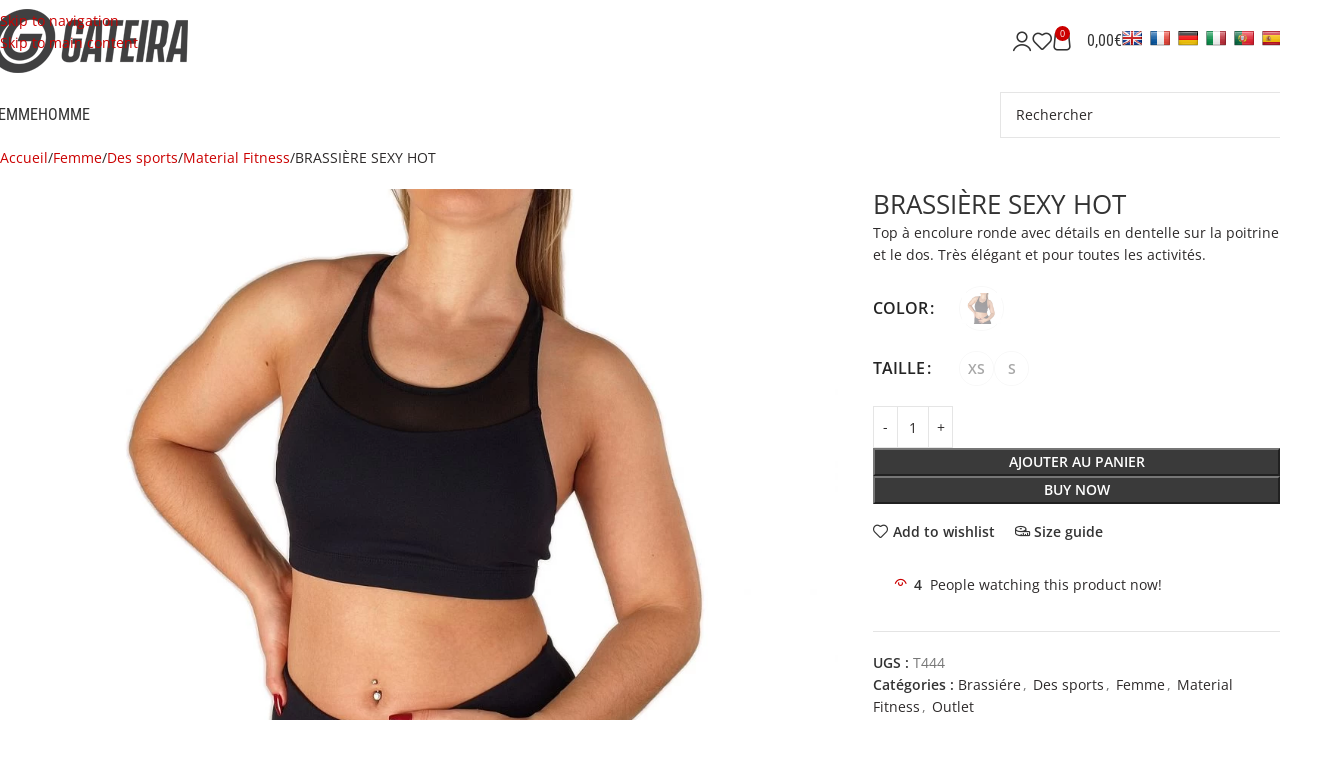

--- FILE ---
content_type: text/html; charset=UTF-8
request_url: https://susanagateirashop.com/fr/brassiere-sexy-hot-t444/
body_size: 28435
content:
<!DOCTYPE html><html lang="fr-FR"><head><meta charset="UTF-8"><link rel="profile" href="https://gmpg.org/xfn/11"><link rel="pingback" href="https://susanagateirashop.com/shop2024/xmlrpc.php"><title>BRASSIÈRE SEXY HOT &#8211; Susana Gateira Shop</title><meta name='robots' content='max-image-preview:large' /><link rel="alternate" href="https://susanagateirashop.com/pt/top-ginasio-curto-decote-redondo-com-transparencia-t444/" hreflang="pt" /><link rel="alternate" href="https://susanagateirashop.com/en/sexy-hot-top-t444/" hreflang="en" /><link rel="alternate" href="https://susanagateirashop.com/fr/brassiere-sexy-hot-t444/" hreflang="fr" /><link rel="alternate" href="https://susanagateirashop.com/es/top-sexy-hot-t444/" hreflang="es" /> <script data-cfasync="false" data-pagespeed-no-defer>var gtm4wp_datalayer_name = "dataLayer";
	var dataLayer = dataLayer || [];</script> <link rel='dns-prefetch' href='//translate.google.com' /><link rel='dns-prefetch' href='//fonts.googleapis.com' /><link rel="alternate" type="application/rss+xml" title="Susana Gateira Shop &raquo; Flux" href="https://susanagateirashop.com/fr/feed/" /><link rel="alternate" type="application/rss+xml" title="Susana Gateira Shop &raquo; Flux des commentaires" href="https://susanagateirashop.com/fr/comments/feed/" /><link rel="alternate" type="application/rss+xml" title="Susana Gateira Shop &raquo; BRASSIÈRE SEXY HOT Flux des commentaires" href="https://susanagateirashop.com/fr/brassiere-sexy-hot-t444/feed/" /><link rel="alternate" title="oEmbed (JSON)" type="application/json+oembed" href="https://susanagateirashop.com/wp-json/oembed/1.0/embed?url=https%3A%2F%2Fsusanagateirashop.com%2Ffr%2Fbrassiere-sexy-hot-t444%2F" /><link rel="alternate" title="oEmbed (XML)" type="text/xml+oembed" href="https://susanagateirashop.com/wp-json/oembed/1.0/embed?url=https%3A%2F%2Fsusanagateirashop.com%2Ffr%2Fbrassiere-sexy-hot-t444%2F&#038;format=xml" /><link data-optimized="2" rel="stylesheet" href="https://susanagateirashop.b-cdn.net/shop2024/wp-content/litespeed/css/e1f307cdbdbb8f19b1f8e8f4e1d5eb85.css?ver=bd3f7" /> <script type="text/javascript" src="https://susanagateirashop.b-cdn.net/shop2024/wp-includes/js/jquery/jquery.min.js?ver=3.7.1" id="jquery-core-js"></script> <script type="text/javascript" src="https://susanagateirashop.b-cdn.net/shop2024/wp-includes/js/jquery/jquery-migrate.min.js?ver=3.4.1" id="jquery-migrate-js"></script> <script type="text/javascript" src="https://susanagateirashop.b-cdn.net/shop2024/wp-content/plugins/woocommerce/assets/js/jquery-blockui/jquery.blockUI.min.js?ver=2.7.0-wc.10.4.3" id="wc-jquery-blockui-js" data-wp-strategy="defer"></script> <script type="text/javascript" id="wc-add-to-cart-js-extra">/*  */
var wc_add_to_cart_params = {"ajax_url":"/shop2024/wp-admin/admin-ajax.php","wc_ajax_url":"/fr/?wc-ajax=%%endpoint%%","i18n_view_cart":"Voir le panier","cart_url":"https://susanagateirashop.com/fr/panier/","is_cart":"","cart_redirect_after_add":"no"};
//# sourceURL=wc-add-to-cart-js-extra
/*  */</script> <script type="text/javascript" src="https://susanagateirashop.b-cdn.net/shop2024/wp-content/plugins/woocommerce/assets/js/frontend/add-to-cart.min.js?ver=10.4.3" id="wc-add-to-cart-js" data-wp-strategy="defer"></script> <script type="text/javascript" src="https://susanagateirashop.b-cdn.net/shop2024/wp-content/plugins/woocommerce/assets/js/zoom/jquery.zoom.min.js?ver=1.7.21-wc.10.4.3" id="wc-zoom-js" defer="defer" data-wp-strategy="defer"></script> <script type="text/javascript" id="wc-single-product-js-extra">/*  */
var wc_single_product_params = {"i18n_required_rating_text":"Veuillez s\u00e9lectionner une note","i18n_rating_options":["1\u00a0\u00e9toile sur 5","2\u00a0\u00e9toiles sur 5","3\u00a0\u00e9toiles sur 5","4\u00a0\u00e9toiles sur 5","5\u00a0\u00e9toiles sur 5"],"i18n_product_gallery_trigger_text":"Voir la galerie d\u2019images en plein \u00e9cran","review_rating_required":"yes","flexslider":{"rtl":false,"animation":"slide","smoothHeight":true,"directionNav":false,"controlNav":"thumbnails","slideshow":false,"animationSpeed":500,"animationLoop":false,"allowOneSlide":false},"zoom_enabled":"","zoom_options":[],"photoswipe_enabled":"","photoswipe_options":{"shareEl":false,"closeOnScroll":false,"history":false,"hideAnimationDuration":0,"showAnimationDuration":0},"flexslider_enabled":""};
//# sourceURL=wc-single-product-js-extra
/*  */</script> <script type="text/javascript" src="https://susanagateirashop.b-cdn.net/shop2024/wp-content/plugins/woocommerce/assets/js/frontend/single-product.min.js?ver=10.4.3" id="wc-single-product-js" defer="defer" data-wp-strategy="defer"></script> <script type="text/javascript" src="https://susanagateirashop.b-cdn.net/shop2024/wp-content/plugins/woocommerce/assets/js/js-cookie/js.cookie.min.js?ver=2.1.4-wc.10.4.3" id="wc-js-cookie-js" defer="defer" data-wp-strategy="defer"></script> <script type="text/javascript" id="woocommerce-js-extra">/*  */
var woocommerce_params = {"ajax_url":"/shop2024/wp-admin/admin-ajax.php","wc_ajax_url":"/fr/?wc-ajax=%%endpoint%%","i18n_password_show":"Afficher le mot de passe","i18n_password_hide":"Masquer le mot de passe"};
//# sourceURL=woocommerce-js-extra
/*  */</script> <script type="text/javascript" src="https://susanagateirashop.b-cdn.net/shop2024/wp-content/plugins/woocommerce/assets/js/frontend/woocommerce.min.js?ver=10.4.3" id="woocommerce-js" defer="defer" data-wp-strategy="defer"></script> <script type="text/javascript" src="https://susanagateirashop.b-cdn.net/shop2024/wp-content/plugins/js_composer/assets/js/vendors/woocommerce-add-to-cart.js?ver=8.1" id="vc_woocommerce-add-to-cart-js-js"></script> <script type="text/javascript" src="https://susanagateirashop.b-cdn.net/shop2024/wp-content/themes/woodmart/js/libs/device.min.js?ver=8.3.8" id="wd-device-library-js"></script> <script type="text/javascript" src="https://susanagateirashop.b-cdn.net/shop2024/wp-content/themes/woodmart/js/scripts/global/scrollBar.min.js?ver=8.3.8" id="wd-scrollbar-js"></script> <script></script><link rel="https://api.w.org/" href="https://susanagateirashop.com/wp-json/" /><link rel="alternate" title="JSON" type="application/json" href="https://susanagateirashop.com/wp-json/wp/v2/product/54341" /><link rel="EditURI" type="application/rsd+xml" title="RSD" href="https://susanagateirashop.com/shop2024/xmlrpc.php?rsd" /><meta name="generator" content="WordPress 6.9" /><meta name="generator" content="WooCommerce 10.4.3" /><link rel="canonical" href="https://susanagateirashop.com/fr/brassiere-sexy-hot-t444/" /><link rel='shortlink' href='https://susanagateirashop.com/?p=54341' /> <script src="https://www.google.com/recaptcha/api.js" async defer></script> 
 <script data-cfasync="false" data-pagespeed-no-defer>var dataLayer_content = {"pagePostType":"product","pagePostType2":"single-product","pagePostAuthor":"Pedro Teixeira","browserName":"","browserVersion":"","browserEngineName":"","browserEngineVersion":"","deviceType":"bot","deviceManufacturer":"","deviceModel":""};
	dataLayer.push( dataLayer_content );</script> <script data-cfasync="false" data-pagespeed-no-defer>console.warn && console.warn("[GTM4WP] Google Tag Manager container code placement set to OFF !!!");
	console.warn && console.warn("[GTM4WP] Data layer codes are active but GTM container must be loaded using custom coding !!!");</script> <meta name="theme-color" content="rgb(203,0,0)"><meta name="viewport" content="width=device-width, initial-scale=1.0, maximum-scale=1.0, user-scalable=no">
<noscript><style>.woocommerce-product-gallery{ opacity: 1 !important; }</style></noscript><meta name="generator" content="Powered by WPBakery Page Builder - drag and drop page builder for WordPress."/><meta name="generator" content="Powered by Slider Revolution 6.7.24 - responsive, Mobile-Friendly Slider Plugin for WordPress with comfortable drag and drop interface." /><link rel="icon" href="https://susanagateirashop.b-cdn.net/shop2024/local/media/cropped-gateira_icon-32x32.png" sizes="32x32" /><link rel="icon" href="https://susanagateirashop.b-cdn.net/shop2024/local/media/cropped-gateira_icon-192x192.png" sizes="192x192" /><link rel="apple-touch-icon" href="https://susanagateirashop.b-cdn.net/shop2024/local/media/cropped-gateira_icon-180x180.png" /><meta name="msapplication-TileImage" content="https://susanagateirashop.b-cdn.net/shop2024/local/media/cropped-gateira_icon-270x270.png" /> <script>function setREVStartSize(e){
			//window.requestAnimationFrame(function() {
				window.RSIW = window.RSIW===undefined ? window.innerWidth : window.RSIW;
				window.RSIH = window.RSIH===undefined ? window.innerHeight : window.RSIH;
				try {
					var pw = document.getElementById(e.c).parentNode.offsetWidth,
						newh;
					pw = pw===0 || isNaN(pw) || (e.l=="fullwidth" || e.layout=="fullwidth") ? window.RSIW : pw;
					e.tabw = e.tabw===undefined ? 0 : parseInt(e.tabw);
					e.thumbw = e.thumbw===undefined ? 0 : parseInt(e.thumbw);
					e.tabh = e.tabh===undefined ? 0 : parseInt(e.tabh);
					e.thumbh = e.thumbh===undefined ? 0 : parseInt(e.thumbh);
					e.tabhide = e.tabhide===undefined ? 0 : parseInt(e.tabhide);
					e.thumbhide = e.thumbhide===undefined ? 0 : parseInt(e.thumbhide);
					e.mh = e.mh===undefined || e.mh=="" || e.mh==="auto" ? 0 : parseInt(e.mh,0);
					if(e.layout==="fullscreen" || e.l==="fullscreen")
						newh = Math.max(e.mh,window.RSIH);
					else{
						e.gw = Array.isArray(e.gw) ? e.gw : [e.gw];
						for (var i in e.rl) if (e.gw[i]===undefined || e.gw[i]===0) e.gw[i] = e.gw[i-1];
						e.gh = e.el===undefined || e.el==="" || (Array.isArray(e.el) && e.el.length==0)? e.gh : e.el;
						e.gh = Array.isArray(e.gh) ? e.gh : [e.gh];
						for (var i in e.rl) if (e.gh[i]===undefined || e.gh[i]===0) e.gh[i] = e.gh[i-1];
											
						var nl = new Array(e.rl.length),
							ix = 0,
							sl;
						e.tabw = e.tabhide>=pw ? 0 : e.tabw;
						e.thumbw = e.thumbhide>=pw ? 0 : e.thumbw;
						e.tabh = e.tabhide>=pw ? 0 : e.tabh;
						e.thumbh = e.thumbhide>=pw ? 0 : e.thumbh;
						for (var i in e.rl) nl[i] = e.rl[i]<window.RSIW ? 0 : e.rl[i];
						sl = nl[0];
						for (var i in nl) if (sl>nl[i] && nl[i]>0) { sl = nl[i]; ix=i;}
						var m = pw>(e.gw[ix]+e.tabw+e.thumbw) ? 1 : (pw-(e.tabw+e.thumbw)) / (e.gw[ix]);
						newh =  (e.gh[ix] * m) + (e.tabh + e.thumbh);
					}
					var el = document.getElementById(e.c);
					if (el!==null && el) el.style.height = newh+"px";
					el = document.getElementById(e.c+"_wrapper");
					if (el!==null && el) {
						el.style.height = newh+"px";
						el.style.display = "block";
					}
				} catch(e){
					console.log("Failure at Presize of Slider:" + e)
				}
			//});
		  };</script> <noscript><style>.wpb_animate_when_almost_visible { opacity: 1; }</style></noscript></head><body class="wp-singular product-template-default single single-product postid-54341 wp-theme-woodmart wp-child-theme-woodmart-child theme-woodmart woocommerce woocommerce-page woocommerce-no-js wrapper-custom  categories-accordion-on sticky-toolbar-on wpb-js-composer js-comp-ver-8.1 vc_responsive"> <script type="text/javascript" id="wd-flicker-fix">// Flicker fix.</script> <div class="wd-skip-links">
<a href="#menu-main-navigation-fr" class="wd-skip-navigation btn">
Skip to navigation					</a>
<a href="#main-content" class="wd-skip-content btn">
Skip to main content			</a></div><div class="wd-page-wrapper website-wrapper"><header class="whb-header whb-header_741616 whb-sticky-shadow whb-scroll-stick whb-sticky-real"><div class="whb-main-header"><div class="whb-row whb-general-header whb-sticky-row whb-without-bg whb-without-border whb-color-dark whb-flex-flex-middle"><div class="container"><div class="whb-flex-row whb-general-header-inner"><div class="whb-column whb-col-left whb-column8 whb-visible-lg"><div class="site-logo whb-250rtwdwz5p8e5b7tpw0">
<a href="https://susanagateirashop.com/fr/" class="wd-logo wd-main-logo" rel="home" aria-label="Site logo">
<img src="https://susanagateirashop.b-cdn.net/shop2024/local/media/gateira_logo_w250.png" alt="Susana Gateira Shop" style="max-width: 250px;" loading="lazy" />	</a></div></div><div class="whb-column whb-col-center whb-column9 whb-visible-lg whb-empty-column"></div><div class="whb-column whb-col-right whb-column10 whb-visible-lg"><div class="wd-header-my-account wd-tools-element wd-event-hover wd-design-1 wd-account-style-icon whb-2b8mjqhbtvxz16jtxdrd">
<a href="https://susanagateirashop.com/fr/mon-compte/" title="My account">
<span class="wd-tools-icon">
</span>
<span class="wd-tools-text">
Login / Register			</span></a><div class="wd-dropdown wd-dropdown-register color-scheme-dark"><div class="login-dropdown-inner woocommerce">
<span class="wd-heading"><span class="title">Se connecter</span><a class="create-account-link" href="https://susanagateirashop.com/fr/mon-compte/?action=register">Créer un compte</a></span><form id="customer_login" method="post" class="login woocommerce-form woocommerce-form-login hidden-form" action="https://susanagateirashop.com/fr/mon-compte/"><p class="woocommerce-FormRow woocommerce-FormRow--wide form-row form-row-wide form-row-username">
<label for="username">Identifiant ou e-mail&nbsp;<span class="required" aria-hidden="true">*</span><span class="screen-reader-text">Obligatoire</span></label>
<input type="text" class="woocommerce-Input woocommerce-Input--text input-text" name="username" id="username" autocomplete="username" value="" /></p><p class="woocommerce-FormRow woocommerce-FormRow--wide form-row form-row-wide form-row-password">
<label for="password">Password&nbsp;<span class="required" aria-hidden="true">*</span><span class="screen-reader-text">Obligatoire</span></label>
<input class="woocommerce-Input woocommerce-Input--text input-text" type="password" name="password" id="password" autocomplete="current-password" /></p><p class="form-row form-row-btn">
<input type="hidden" id="woocommerce-login-nonce" name="woocommerce-login-nonce" value="d95fa6f1e7" /><input type="hidden" name="_wp_http_referer" value="/fr/brassiere-sexy-hot-t444/" />										<button type="submit" class="button woocommerce-button woocommerce-form-login__submit" name="login" value="Log in">Log in</button></p><p class="login-form-footer">
<a href="https://susanagateirashop.com/fr/mon-compte/lost-password/" class="woocommerce-LostPassword lost_password">Mot de passe perdu?</a>
<label class="woocommerce-form__label woocommerce-form__label-for-checkbox woocommerce-form-login__rememberme">
<input class="woocommerce-form__input woocommerce-form__input-checkbox" name="rememberme" type="checkbox" value="forever" title="Souviens-toi de moi" aria-label="Souviens-toi de moi" /> <span>Souviens-toi de moi</span>
</label></p><p class="title wd-login-divider"><span>Ou connectez-vous avec</span></p><div class="wd-social-login">
<a href="https://susanagateirashop.com/fr/mon-compte/?social_auth=facebook" class="login-fb-link btn">
Facebook							</a></div></form></div></div></div><div class="wd-header-wishlist wd-tools-element wd-style-icon wd-design-2 whb-i8977fqp1lmve3hyjltf" title="Mes favoris">
<a href="https://susanagateirashop.com/fr/brassiere-sexy-hot-t444/" title="Wishlist products">
<span class="wd-tools-icon">
</span><span class="wd-tools-text">
Favoris			</span></a></div><div class="wd-header-cart wd-tools-element wd-design-2 cart-widget-opener whb-5u866sftq6yga790jxf3">
<a href="https://susanagateirashop.com/fr/panier/" title="Shopping cart">
<span class="wd-tools-icon wd-icon-alt">
<span class="wd-cart-number wd-tools-count">0 <span>items</span></span>
</span>
<span class="wd-tools-text">
<span class="wd-cart-subtotal"><span class="woocommerce-Price-amount amount"><bdi>0,00<span class="woocommerce-Price-currencySymbol">&euro;</span></bdi></span></span>
</span></a></div><div class="wd-header-text reset-last-child whb-d5nw76beu5z0xcf2pcuj"><div id="flags" class="size20"><ul id="sortable" class="ui-sortable" style="float:left"><li id='English'><a href='#' title='English' class='nturl notranslate en flag English'></a></li><li id='French'><a href='#' title='French' class='nturl notranslate fr flag French'></a></li><li id='German'><a href='#' title='German' class='nturl notranslate de flag German'></a></li><li id='Italian'><a href='#' title='Italian' class='nturl notranslate it flag Italian'></a></li><li id='Portuguese'><a href='#' title='Portuguese' class='nturl notranslate pt flag Portuguese'></a></li><li id='Spanish'><a href='#' title='Spanish' class='nturl notranslate es flag Spanish'></a></li></ul></div><div id="google_language_translator" class="default-language-pt"></div></div></div><div class="whb-column whb-mobile-left whb-column_mobile2 whb-hidden-lg"><div class="site-logo whb-g5z57bkgtznbk6v9pll5">
<a href="https://susanagateirashop.com/fr/" class="wd-logo wd-main-logo" rel="home" aria-label="Site logo">
<img src="https://susanagateirashop.b-cdn.net/shop2024/local/media/gateira_logo_w250.png" alt="Susana Gateira Shop" style="max-width: 140px;" loading="lazy" />	</a></div></div><div class="whb-column whb-mobile-center whb-column_mobile3 whb-hidden-lg whb-empty-column"></div><div class="whb-column whb-mobile-right whb-column_mobile4 whb-hidden-lg"><div class="wd-header-text reset-last-child whb-7tsnn979vj3281i21aw2 mobilegoogletranslator"><p style="text-align: right;"><div id="flags" class="size20"><ul id="sortable" class="ui-sortable" style="float:left"><li id='English'><a href='#' title='English' class='nturl notranslate en flag English'></a></li><li id='French'><a href='#' title='French' class='nturl notranslate fr flag French'></a></li><li id='German'><a href='#' title='German' class='nturl notranslate de flag German'></a></li><li id='Italian'><a href='#' title='Italian' class='nturl notranslate it flag Italian'></a></li><li id='Portuguese'><a href='#' title='Portuguese' class='nturl notranslate pt flag Portuguese'></a></li><li id='Spanish'><a href='#' title='Spanish' class='nturl notranslate es flag Spanish'></a></li></ul></div><div id="google_language_translator" class="default-language-pt"></div></p></div><div class="wd-tools-element wd-header-mobile-nav wd-style-icon wd-design-1 whb-wn5z894j1g5n0yp3eeuz">
<a href="#" rel="nofollow" aria-label="Open mobile menu">
<span class="wd-tools-icon">
</span><span class="wd-tools-text">Menu</span></a></div></div></div></div></div><div class="whb-row whb-header-bottom whb-not-sticky-row whb-without-bg whb-without-border whb-color-dark whb-hidden-mobile whb-flex-flex-middle"><div class="container"><div class="whb-flex-row whb-header-bottom-inner"><div class="whb-column whb-col-left whb-column11 whb-visible-lg"><nav class="wd-header-nav wd-header-main-nav text-left wd-design-1 whb-tiueim5f5uazw1f1dm8r" role="navigation" aria-label="Main navigation"><ul id="menu-main-navigation-fr" class="menu wd-nav wd-nav-header wd-nav-main wd-style-default wd-gap-s"><li id="menu-item-36552" class="menu-item menu-item-type-custom menu-item-object-custom menu-item-36552 item-level-0 menu-mega-dropdown wd-event-hover menu-item-has-children" ><a href="#" class="woodmart-nav-link"><span class="nav-link-text">FEMME</span></a><div class="wd-dropdown-menu wd-dropdown wd-design-full-width color-scheme-dark"><div class="container wd-entry-content"><div class="wpb-content-wrapper"><div class="vc_row wpb_row vc_row-fluid vc_row-o-content-top vc_row-flex"><div class="wpb_column vc_column_container vc_col-sm-1/5"><div class="vc_column-inner"><div class="wpb_wrapper"><div class="wpb_text_column wpb_content_element" ><div class="wpb_wrapper"><div class="wpb-content-wrapper"><div class="vc_row wpb_row vc_row-fluid vc_row-o-content-top vc_row-flex"><div class="wpb_column vc_column_container vc_col-sm-12"><div class="vc_column-inner"><div class="wpb_wrapper"><div  class="wpb_single_image wpb_content_element vc_align_left"><figure class="wpb_wrapper vc_figure"><div class="vc_single_image-wrapper   vc_box_border_grey"><img width="260" height="260" src="https://susanagateirashop.b-cdn.net/shop2024/local/media/mulher_menu.jpg.webp" class="vc_single_image-img attachment-large" alt="" title="mulher_menu" decoding="async" srcset="https://susanagateirashop.b-cdn.net/shop2024/local/media/mulher_menu.jpg.webp 260w, https://susanagateirashop.b-cdn.net/shop2024/local/media/mulher_menu-150x150.jpg.webp 150w, https://susanagateirashop.b-cdn.net/shop2024/local/media/mulher_menu-100x100.jpg.webp 100w" sizes="(max-width: 260px) 100vw, 260px" /></div></figure></div></div></div></div></div></div></div></div></div></div></div><div class="wpb_column vc_column_container vc_col-sm-1/5"><div class="vc_column-inner"><div class="wpb_wrapper"><div class="wpb_text_column wpb_content_element" ><div class="wpb_wrapper">
<a class="link-main" href="https://susanagateirashop.com/fr/femme/collection/?filter=new">NOUVELLES</a>
<a class="link-main" href="https://susanagateirashop.com/fr/femme/collection/">COLLECTION</a>
<a class="link-main" href="https://susanagateirashop.com/fr/femme/accessoires/">ACCESSOIRES</a>
<a class="link-main" href="https://susanagateirashop.com/fr/femme/outlet/">OUTLET</a>
<a class="link-main" href="https://susanagateirashop.com/fr/femme/grande-taille/">GRANDE TAILLE</a></div></div></div></div></div><div class="wpb_column vc_column_container vc_col-sm-1/5"><div class="vc_column-inner vc_custom_1575560203273"><div class="wpb_wrapper"><div class="wpb_text_column wpb_content_element" ><div class="wpb_wrapper">
<a class="link-sub" href="https://susanagateirashop.com/fr/femme/collection/">COLLECTION</a><ul class="color-scheme-dark" style="list-style-type: none;columns: 2;-webkit-columns: 2;-moz-columns: 2;"><li id="menu-item-categorias-393" class="menu-item menu-item-type-custom menu-item-object-custom menu-item-has-children menu-item-categorias-393 item-level-1 liitem"><a href="https://susanagateirashop.com/fr/femme/collection/bain-bikini/" class="woodmart-nav-link"><span>Bain, Bikini</span></a></li><li id="menu-item-categorias-457" class="menu-item menu-item-type-custom menu-item-object-custom menu-item-has-children menu-item-categorias-457 item-level-1 liitem"><a href="https://susanagateirashop.com/fr/femme/collection/brassiere/" class="woodmart-nav-link"><span>Brassiére</span></a></li><li id="menu-item-categorias-417" class="menu-item menu-item-type-custom menu-item-object-custom menu-item-has-children menu-item-categorias-417 item-level-1 liitem"><a href="https://susanagateirashop.com/fr/femme/collection/combinaison/" class="woodmart-nav-link"><span>Combinaison</span></a></li><li id="menu-item-categorias-409" class="menu-item menu-item-type-custom menu-item-object-custom menu-item-has-children menu-item-categorias-409 item-level-1 liitem"><a href="https://susanagateirashop.com/fr/femme/collection/corsaire/" class="woodmart-nav-link"><span>Corsaire</span></a></li><li id="menu-item-categorias-481" class="menu-item menu-item-type-custom menu-item-object-custom menu-item-has-children menu-item-categorias-481 item-level-1 liitem"><a href="https://susanagateirashop.com/fr/femme/collection/legging/" class="woodmart-nav-link"><span>Legging</span></a></li><li id="menu-item-categorias-425" class="menu-item menu-item-type-custom menu-item-object-custom menu-item-has-children menu-item-categorias-425 item-level-1 liitem"><a href="https://susanagateirashop.com/fr/femme/collection/pantalon/" class="woodmart-nav-link"><span>Pantalon</span></a></li><li id="menu-item-categorias-433" class="menu-item menu-item-type-custom menu-item-object-custom menu-item-has-children menu-item-categorias-433 item-level-1 liitem"><a href="https://susanagateirashop.com/fr/femme/collection/polar/" class="woodmart-nav-link"><span>Polar</span></a></li><li id="menu-item-categorias-441" class="menu-item menu-item-type-custom menu-item-object-custom menu-item-has-children menu-item-categorias-441 item-level-1 liitem"><a href="https://susanagateirashop.com/fr/femme/collection/short/" class="woodmart-nav-link"><span>Short</span></a></li><li id="menu-item-categorias-449" class="menu-item menu-item-type-custom menu-item-object-custom menu-item-has-children menu-item-categorias-449 item-level-1 liitem"><a href="https://susanagateirashop.com/fr/femme/collection/sweat-veste/" class="woodmart-nav-link"><span>Sweat-Veste</span></a></li><li id="menu-item-categorias-401" class="menu-item menu-item-type-custom menu-item-object-custom menu-item-has-children menu-item-categorias-401 item-level-1 liitem"><a href="https://susanagateirashop.com/fr/femme/collection/t-shirt-debardeur/" class="woodmart-nav-link"><span>T-Shirt - Débardeur</span></a></li><li id="menu-item-categorias-465" class="menu-item menu-item-type-custom menu-item-object-custom menu-item-has-children menu-item-categorias-465 item-level-1 liitem"><a href="https://susanagateirashop.com/fr/femme/collection/top/" class="woodmart-nav-link"><span>Top</span></a></li><li id="menu-item-categorias-473" class="menu-item menu-item-type-custom menu-item-object-custom menu-item-has-children menu-item-categorias-473 item-level-1 liitem"><a href="https://susanagateirashop.com/fr/femme/collection/tunique/" class="woodmart-nav-link"><span>Tunique</span></a></li><li id="menu-item-categorias-4679" class="menu-item menu-item-type-custom menu-item-object-custom menu-item-has-children menu-item-categorias-4679 item-level-1 liitem"><a href="https://susanagateirashop.com/fr/femme/collection/jupe/" class="woodmart-nav-link"><span>Jupe</span></a></li></ul></div></div></div></div></div><div class="wpb_column vc_column_container vc_col-sm-1/5"><div class="vc_column-inner"><div class="wpb_wrapper"><div class="wpb_text_column wpb_content_element" ><div class="wpb_wrapper">
<a class="link-sub" href="https://susanagateirashop.com/fr/femme/outlet/">OUTLET</a><ul class="color-scheme-dark" style="list-style-type: none;columns: 2;-webkit-columns: 2;-moz-columns: 2;"><li id="menu-item-categorias-577" class="menu-item menu-item-type-custom menu-item-object-custom menu-item-has-children menu-item-categorias-577 item-level-1 liitem"><a href="https://susanagateirashop.com/fr/femme/outlet/accessoires/" class="woodmart-nav-link"><span>Accessoires</span></a></li><li id="menu-item-categorias-489" class="menu-item menu-item-type-custom menu-item-object-custom menu-item-has-children menu-item-categorias-489 item-level-1 liitem"><a href="https://susanagateirashop.com/fr/femme/outlet/bain-bikini/" class="woodmart-nav-link"><span>Bain, Bikini</span></a></li><li id="menu-item-categorias-553" class="menu-item menu-item-type-custom menu-item-object-custom menu-item-has-children menu-item-categorias-553 item-level-1 liitem"><a href="https://susanagateirashop.com/fr/femme/outlet/brassiere/" class="woodmart-nav-link"><span>Brassiére</span></a></li><li id="menu-item-categorias-513" class="menu-item menu-item-type-custom menu-item-object-custom menu-item-has-children menu-item-categorias-513 item-level-1 liitem"><a href="https://susanagateirashop.com/fr/femme/outlet/combinaison/" class="woodmart-nav-link"><span>Combinaison</span></a></li><li id="menu-item-categorias-505" class="menu-item menu-item-type-custom menu-item-object-custom menu-item-has-children menu-item-categorias-505 item-level-1 liitem"><a href="https://susanagateirashop.com/fr/femme/outlet/corsaire/" class="woodmart-nav-link"><span>Corsaire</span></a></li><li id="menu-item-categorias-585" class="menu-item menu-item-type-custom menu-item-object-custom menu-item-has-children menu-item-categorias-585 item-level-1 liitem"><a href="https://susanagateirashop.com/fr/femme/outlet/legging/" class="woodmart-nav-link"><span>Legging</span></a></li><li id="menu-item-categorias-521" class="menu-item menu-item-type-custom menu-item-object-custom menu-item-has-children menu-item-categorias-521 item-level-1 liitem"><a href="https://susanagateirashop.com/fr/femme/outlet/pantalon/" class="woodmart-nav-link"><span>Pantalon</span></a></li><li id="menu-item-categorias-529" class="menu-item menu-item-type-custom menu-item-object-custom menu-item-has-children menu-item-categorias-529 item-level-1 liitem"><a href="https://susanagateirashop.com/fr/femme/outlet/polar/" class="woodmart-nav-link"><span>Polar</span></a></li><li id="menu-item-categorias-537" class="menu-item menu-item-type-custom menu-item-object-custom menu-item-has-children menu-item-categorias-537 item-level-1 liitem"><a href="https://susanagateirashop.com/fr/femme/outlet/short/" class="woodmart-nav-link"><span>Short</span></a></li><li id="menu-item-categorias-545" class="menu-item menu-item-type-custom menu-item-object-custom menu-item-has-children menu-item-categorias-545 item-level-1 liitem"><a href="https://susanagateirashop.com/fr/femme/outlet/sweat-veste/" class="woodmart-nav-link"><span>Sweat-Veste</span></a></li><li id="menu-item-categorias-497" class="menu-item menu-item-type-custom menu-item-object-custom menu-item-has-children menu-item-categorias-497 item-level-1 liitem"><a href="https://susanagateirashop.com/fr/femme/outlet/t-shirt-debardeur/" class="woodmart-nav-link"><span>T-Shirt - Débardeur</span></a></li><li id="menu-item-categorias-561" class="menu-item menu-item-type-custom menu-item-object-custom menu-item-has-children menu-item-categorias-561 item-level-1 liitem"><a href="https://susanagateirashop.com/fr/femme/outlet/top/" class="woodmart-nav-link"><span>Top</span></a></li><li id="menu-item-categorias-569" class="menu-item menu-item-type-custom menu-item-object-custom menu-item-has-children menu-item-categorias-569 item-level-1 liitem"><a href="https://susanagateirashop.com/fr/femme/outlet/tunique/" class="woodmart-nav-link"><span>Tunique</span></a></li><li id="menu-item-categorias-4689" class="menu-item menu-item-type-custom menu-item-object-custom menu-item-has-children menu-item-categorias-4689 item-level-1 liitem"><a href="https://susanagateirashop.com/fr/femme/outlet/jupe/" class="woodmart-nav-link"><span>Jupe</span></a></li></ul></div></div></div></div></div><div class="wpb_column vc_column_container vc_col-sm-1/5"><div class="vc_column-inner"><div class="wpb_wrapper"><div class="wpb_text_column wpb_content_element" ><div class="wpb_wrapper">
<a class="link-sub" href="https://susanagateirashop.com/fr/femme/des-sports/">SPORTIF</a><ul class="color-scheme-dark" style="list-style-type: none;columns: 1;-webkit-columns: 1;-moz-columns: 1;"><li id="menu-item-categorias-7398" class="menu-item menu-item-type-custom menu-item-object-custom menu-item-has-children menu-item-categorias-7398 item-level-1 liitem"><a href="https://susanagateirashop.com/fr/femme/des-sports/cycliste/" class="woodmart-nav-link"><span>Cycliste</span></a></li><li id="menu-item-categorias-7438" class="menu-item menu-item-type-custom menu-item-object-custom menu-item-has-children menu-item-categorias-7438 item-level-1 liitem"><a href="https://susanagateirashop.com/fr/femme/des-sports/marche-sportive/" class="woodmart-nav-link"><span>Marche Sportive</span></a></li><li id="menu-item-categorias-7422" class="menu-item menu-item-type-custom menu-item-object-custom menu-item-has-children menu-item-categorias-7422 item-level-1 liitem"><a href="https://susanagateirashop.com/fr/femme/des-sports/material-fitness/" class="woodmart-nav-link"><span>Material Fitness</span></a></li><li id="menu-item-categorias-7414" class="menu-item menu-item-type-custom menu-item-object-custom menu-item-has-children menu-item-categorias-7414 item-level-1 liitem"><a href="https://susanagateirashop.com/fr/femme/des-sports/padel/" class="woodmart-nav-link"><span>Padel</span></a></li><li id="menu-item-categorias-7382" class="menu-item menu-item-type-custom menu-item-object-custom menu-item-has-children menu-item-categorias-7382 item-level-1 liitem"><a href="https://susanagateirashop.com/fr/femme/des-sports/running/" class="woodmart-nav-link"><span>Running</span></a></li><li id="menu-item-categorias-7406" class="menu-item menu-item-type-custom menu-item-object-custom menu-item-has-children menu-item-categorias-7406 item-level-1 liitem"><a href="https://susanagateirashop.com/fr/femme/des-sports/yoga-e-pilates/" class="woodmart-nav-link"><span>Yoga e Pilates</span></a></li></ul></div></div></div></div></div></div></div></div></div></li><li id="menu-item-36553" class="menu-item menu-item-type-custom menu-item-object-custom menu-item-36553 item-level-0 menu-mega-dropdown wd-event-hover menu-item-has-children" ><a href="#" class="woodmart-nav-link"><span class="nav-link-text">HOMME</span></a><div class="wd-dropdown-menu wd-dropdown wd-design-full-width color-scheme-dark"><div class="container wd-entry-content"><div class="wpb-content-wrapper"><div class="vc_row wpb_row vc_row-fluid vc_row-o-content-top vc_row-flex"><div class="wpb_column vc_column_container vc_col-sm-1/5"><div class="vc_column-inner"><div class="wpb_wrapper"><div class="wpb_text_column wpb_content_element" ><div class="wpb_wrapper"><div class="wpb-content-wrapper"><div class="vc_row wpb_row vc_row-fluid vc_row-o-content-top vc_row-flex"><div class="wpb_column vc_column_container vc_col-sm-12"><div class="vc_column-inner"><div class="wpb_wrapper"><div  class="wpb_single_image wpb_content_element vc_align_left"><figure class="wpb_wrapper vc_figure"><div class="vc_single_image-wrapper   vc_box_border_grey"><img width="260" height="260" src="https://susanagateirashop.b-cdn.net/shop2024/local/media/homem_menu.jpg.webp" class="vc_single_image-img attachment-large" alt="" title="homem_menu" decoding="async" srcset="https://susanagateirashop.b-cdn.net/shop2024/local/media/homem_menu.jpg.webp 260w, https://susanagateirashop.b-cdn.net/shop2024/local/media/homem_menu-150x150.jpg.webp 150w, https://susanagateirashop.b-cdn.net/shop2024/local/media/homem_menu-100x100.jpg.webp 100w" sizes="(max-width: 260px) 100vw, 260px" /></div></figure></div></div></div></div></div></div></div></div></div></div></div><div class="wpb_column vc_column_container vc_col-sm-1/5"><div class="vc_column-inner"><div class="wpb_wrapper"><div class="wpb_text_column wpb_content_element" ><div class="wpb_wrapper">
<a class="link-main" href="https://susanagateirashop.com/fr/homme/collection/?filter=new">NOUVELLES</a>
<a class="link-main" href="https://susanagateirashop.com/fr/homme/collection/">COLLECTION</a>
<a class="link-main" href="https://susanagateirashop.com/fr/homme/accessoires/">ACCESSOIRES</a>
<a class="link-main" href="https://susanagateirashop.com/fr/homme/outlet/">OUTLET</a></div></div></div></div></div><div class="wpb_column vc_column_container vc_col-sm-1/5"><div class="vc_column-inner vc_custom_1575560203273"><div class="wpb_wrapper"><div class="wpb_text_column wpb_content_element" ><div class="wpb_wrapper">
<a class="link-sub" href="https://susanagateirashop.com/fr/homme/collection/">COLLECTION</a><ul class="color-scheme-dark" style="list-style-type: none;columns: 2;-webkit-columns: 2;-moz-columns: 2;"><li id="menu-item-categorias-673" class="menu-item menu-item-type-custom menu-item-object-custom menu-item-has-children menu-item-categorias-673 item-level-1 liitem"><a href="https://susanagateirashop.com/fr/homme/collection/bain/" class="woodmart-nav-link"><span>Bain</span></a></li><li id="menu-item-categorias-697" class="menu-item menu-item-type-custom menu-item-object-custom menu-item-has-children menu-item-categorias-697 item-level-1 liitem"><a href="https://susanagateirashop.com/fr/homme/collection/combinaison/" class="woodmart-nav-link"><span>Combinaison</span></a></li><li id="menu-item-categorias-689" class="menu-item menu-item-type-custom menu-item-object-custom menu-item-has-children menu-item-categorias-689 item-level-1 liitem"><a href="https://susanagateirashop.com/fr/homme/collection/corsaire/" class="woodmart-nav-link"><span>Corsaire</span></a></li><li id="menu-item-categorias-737" class="menu-item menu-item-type-custom menu-item-object-custom menu-item-has-children menu-item-categorias-737 item-level-1 liitem"><a href="https://susanagateirashop.com/fr/homme/collection/legging/" class="woodmart-nav-link"><span>Legging</span></a></li><li id="menu-item-categorias-705" class="menu-item menu-item-type-custom menu-item-object-custom menu-item-has-children menu-item-categorias-705 item-level-1 liitem"><a href="https://susanagateirashop.com/fr/homme/collection/pantalon/" class="woodmart-nav-link"><span>Pantalon</span></a></li><li id="menu-item-categorias-713" class="menu-item menu-item-type-custom menu-item-object-custom menu-item-has-children menu-item-categorias-713 item-level-1 liitem"><a href="https://susanagateirashop.com/fr/homme/collection/polar/" class="woodmart-nav-link"><span>Polar</span></a></li><li id="menu-item-categorias-721" class="menu-item menu-item-type-custom menu-item-object-custom menu-item-has-children menu-item-categorias-721 item-level-1 liitem"><a href="https://susanagateirashop.com/fr/homme/collection/short/" class="woodmart-nav-link"><span>Short</span></a></li><li id="menu-item-categorias-729" class="menu-item menu-item-type-custom menu-item-object-custom menu-item-has-children menu-item-categorias-729 item-level-1 liitem"><a href="https://susanagateirashop.com/fr/homme/collection/sweat-veste/" class="woodmart-nav-link"><span>Sweat-Veste</span></a></li><li id="menu-item-categorias-681" class="menu-item menu-item-type-custom menu-item-object-custom menu-item-has-children menu-item-categorias-681 item-level-1 liitem"><a href="https://susanagateirashop.com/fr/homme/collection/t-shirt-debardeur/" class="woodmart-nav-link"><span>T-Shirt - Débardeur</span></a></li></ul></div></div></div></div></div><div class="wpb_column vc_column_container vc_col-sm-1/5"><div class="vc_column-inner"><div class="wpb_wrapper"><div class="wpb_text_column wpb_content_element" ><div class="wpb_wrapper">
<a class="link-sub" href="https://susanagateirashop.com/fr/homme/outlet/">OUTLET</a><ul class="color-scheme-dark" style="list-style-type: none;columns: 2;-webkit-columns: 2;-moz-columns: 2;"><li id="menu-item-categorias-657" class="menu-item menu-item-type-custom menu-item-object-custom menu-item-has-children menu-item-categorias-657 item-level-1 liitem"><a href="https://susanagateirashop.com/fr/homme/outlet/accessoires/" class="woodmart-nav-link"><span>Accessoires</span></a></li><li id="menu-item-categorias-593" class="menu-item menu-item-type-custom menu-item-object-custom menu-item-has-children menu-item-categorias-593 item-level-1 liitem"><a href="https://susanagateirashop.com/fr/homme/outlet/bain/" class="woodmart-nav-link"><span>Bain</span></a></li><li id="menu-item-categorias-617" class="menu-item menu-item-type-custom menu-item-object-custom menu-item-has-children menu-item-categorias-617 item-level-1 liitem"><a href="https://susanagateirashop.com/fr/homme/outlet/combinaison/" class="woodmart-nav-link"><span>Combinaison</span></a></li><li id="menu-item-categorias-609" class="menu-item menu-item-type-custom menu-item-object-custom menu-item-has-children menu-item-categorias-609 item-level-1 liitem"><a href="https://susanagateirashop.com/fr/homme/outlet/corsaire/" class="woodmart-nav-link"><span>Corsaire</span></a></li><li id="menu-item-categorias-665" class="menu-item menu-item-type-custom menu-item-object-custom menu-item-has-children menu-item-categorias-665 item-level-1 liitem"><a href="https://susanagateirashop.com/fr/homme/outlet/legging/" class="woodmart-nav-link"><span>Legging</span></a></li><li id="menu-item-categorias-625" class="menu-item menu-item-type-custom menu-item-object-custom menu-item-has-children menu-item-categorias-625 item-level-1 liitem"><a href="https://susanagateirashop.com/fr/homme/outlet/pantalon/" class="woodmart-nav-link"><span>Pantalon</span></a></li><li id="menu-item-categorias-633" class="menu-item menu-item-type-custom menu-item-object-custom menu-item-has-children menu-item-categorias-633 item-level-1 liitem"><a href="https://susanagateirashop.com/fr/homme/outlet/polar/" class="woodmart-nav-link"><span>Polar</span></a></li><li id="menu-item-categorias-641" class="menu-item menu-item-type-custom menu-item-object-custom menu-item-has-children menu-item-categorias-641 item-level-1 liitem"><a href="https://susanagateirashop.com/fr/homme/outlet/short/" class="woodmart-nav-link"><span>Short</span></a></li><li id="menu-item-categorias-649" class="menu-item menu-item-type-custom menu-item-object-custom menu-item-has-children menu-item-categorias-649 item-level-1 liitem"><a href="https://susanagateirashop.com/fr/homme/outlet/sweat-veste/" class="woodmart-nav-link"><span>Sweat-Veste</span></a></li><li id="menu-item-categorias-601" class="menu-item menu-item-type-custom menu-item-object-custom menu-item-has-children menu-item-categorias-601 item-level-1 liitem"><a href="https://susanagateirashop.com/fr/homme/outlet/t-shirt-debardeur/" class="woodmart-nav-link"><span>T-Shirt - Débardeur</span></a></li></ul></div></div></div></div></div><div class="wpb_column vc_column_container vc_col-sm-1/5"><div class="vc_column-inner"><div class="wpb_wrapper"><div class="wpb_text_column wpb_content_element" ><div class="wpb_wrapper">
<a class="link-sub" href="https://susanagateirashop.com/fr/homme/des-sports/">SPORTIF</a><ul class="color-scheme-dark" style="list-style-type: none;columns: 1;-webkit-columns: 1;-moz-columns: 1;"><li id="menu-item-categorias-7392" class="menu-item menu-item-type-custom menu-item-object-custom menu-item-has-children menu-item-categorias-7392 item-level-1 liitem"><a href="https://susanagateirashop.com/fr/homme/des-sports/cycliste/" class="woodmart-nav-link"><span>Cycliste</span></a></li><li id="menu-item-categorias-7430" class="menu-item menu-item-type-custom menu-item-object-custom menu-item-has-children menu-item-categorias-7430 item-level-1 liitem"><a href="https://susanagateirashop.com/fr/homme/des-sports/material-fitness/" class="woodmart-nav-link"><span>Material Fitness</span></a></li><li id="menu-item-categorias-5608" class="menu-item menu-item-type-custom menu-item-object-custom menu-item-has-children menu-item-categorias-5608 item-level-1 liitem"><a href="https://susanagateirashop.com/fr/homme/des-sports/running/" class="woodmart-nav-link"><span>Running</span></a></li></ul></div></div></div></div></div></div></div></div></div></li></ul></nav></div><div class="whb-column whb-col-center whb-column12 whb-visible-lg whb-empty-column"></div><div class="whb-column whb-col-right whb-column13 whb-visible-lg"><div class="wd-search-form  wd-header-search-form wd-display-form whb-duljtjrl87kj7pmuut6b"><form role="search" method="get" class="searchform  wd-style-default" action="https://susanagateirashop.com/fr/"  autocomplete="off">
<input type="text" class="s" placeholder="Rechercher" value="" name="s" aria-label="Search" title="Rechercher" required/>
<input type="hidden" name="post_type" value="product"><span tabindex="0" aria-label="Clear search" class="wd-clear-search wd-role-btn wd-hide"></span>
<button type="submit" class="searchsubmit">
<span>
Search		</span>
</button></form></div></div><div class="whb-column whb-col-mobile whb-column_mobile5 whb-hidden-lg whb-empty-column"></div></div></div></div></div></header><div class="wd-page-content main-page-wrapper"><main id="main-content" class="wd-content-layout content-layout-wrapper wd-builder-off" role="main"><div class="wd-content-area site-content"><div class="single-breadcrumbs-wrapper"><div class="wd-grid-f container"><nav class="wd-breadcrumbs woocommerce-breadcrumb" aria-label="Breadcrumb">				<a href="https://susanagateirashop.com/fr/">
Accueil				</a>
<span class="wd-delimiter"></span>				<a href="https://susanagateirashop.com/fr/femme/">
Femme				</a>
<span class="wd-delimiter"></span>				<a href="https://susanagateirashop.com/fr/femme/des-sports/">
Des sports				</a>
<span class="wd-delimiter"></span>				<a href="https://susanagateirashop.com/fr/femme/des-sports/material-fitness/" class="wd-last-link">
Material Fitness				</a>
<span class="wd-delimiter"></span>				<span class="wd-last">
BRASSIÈRE SEXY HOT				</span></nav></div></div><div id="product-54341" class="single-product-page single-product-content product-design-default tabs-location-standard tabs-type-tabs meta-location-add_to_cart reviews-location-separate wd-sticky-on product-sticky-on product-no-bg product type-product post-54341 status-publish first outofstock product_cat-brassiere-outlet product_cat-des-sports-femme product_cat-femme product_cat-material-fitness product_cat-outlet has-post-thumbnail shipping-taxable product-type-variable has-default-attributes"><div class="container"><div class="woocommerce-notices-wrapper"></div><div class="product-image-summary-wrap"><div class="product-image-summary" ><div class="product-image-summary-inner wd-grid-g" style="--wd-col-lg:12;--wd-gap-lg:30px;--wd-gap-sm:20px;"><div class="product-images wd-grid-col" style="--wd-col-lg:8;--wd-col-md:6;--wd-col-sm:12;"><div class="woocommerce-product-gallery woocommerce-product-gallery--with-images woocommerce-product-gallery--columns-4 images  thumbs-grid-bottom_column images image-action-popup"><div class="wd-carousel-container wd-gallery-images wd-off-lg"><div class="wd-carousel-inner"><div class="product-labels labels-rectangular"><span class="out-of-stock product-label">Sold out</span></div><figure class="woocommerce-product-gallery__wrapper wd-carousel wd-grid" style="--wd-col-lg:1;--wd-col-md:1;--wd-col-sm:1;"><div class="wd-carousel-wrap"><div class="wd-carousel-item"><figure data-thumb="https://susanagateirashop.b-cdn.net/shop2024/local/media/T444_0_1-150x116.jpg" data-thumb-alt="BRASSIÈRE SEXY HOT – Image 1" class="woocommerce-product-gallery__image"><a data-elementor-open-lightbox="no" href="https://susanagateirashop.b-cdn.net/shop2024/local/media/T444_0_1.jpg"><img width="1100" height="849" src="https://susanagateirashop.b-cdn.net/shop2024/local/media/T444_0_1-1100x849.jpg.webp" class="wp-post-image wp-post-image" alt="BRASSIÈRE SEXY HOT – Image 1" title="SEXY HOT TOP" data-caption="" data-src="https://susanagateirashop.b-cdn.net/shop2024/local/media/T444_0_1.jpg" data-large_image="https://susanagateirashop.b-cdn.net/shop2024/local/media/T444_0_1.jpg" data-large_image_width="2000" data-large_image_height="1544" decoding="async" fetchpriority="high" srcset="https://susanagateirashop.b-cdn.net/shop2024/local/media/T444_0_1-1100x849.jpg.webp 1100w, https://susanagateirashop.b-cdn.net/shop2024/local/media/T444_0_1-450x347.jpg 450w, https://susanagateirashop.b-cdn.net/shop2024/local/media/T444_0_1-150x116.jpg 150w, https://susanagateirashop.b-cdn.net/shop2024/local/media/T444_0_1.jpg 2000w" sizes="(max-width: 1100px) 100vw, 1100px" /></a></figure></div></div></figure><div class="wd-nav-arrows wd-pos-sep wd-hover-1 wd-custom-style wd-icon-1"><div class="wd-btn-arrow wd-prev wd-disabled"><div class="wd-arrow-inner"></div></div><div class="wd-btn-arrow wd-next"><div class="wd-arrow-inner"></div></div></div><div class="product-additional-galleries"><div class="wd-show-product-gallery-wrap wd-action-btn wd-style-icon-bg-text wd-gallery-btn"><a href="#" rel="nofollow" class="woodmart-show-product-gallery"><span>Click to enlarge</span></a></div></div></div></div></div></div><div class="summary entry-summary text-left wd-grid-col" style="--wd-col-lg:4;--wd-col-md:6;--wd-col-sm:12;"><div class="summary-inner wd-set-mb reset-last-child"><h1 class="product_title entry-title wd-entities-title">
BRASSIÈRE SEXY HOT</h1><p class="price"></p><div class="woocommerce-product-details__short-description"><p>Top à encolure ronde avec détails en dentelle sur la poitrine et le dos. Très élégant et pour toutes les activités.</p></div><form class="variations_form cart wd-price-outside wd-reset-side-lg wd-reset-bottom-md wd-label-top-md" action="https://susanagateirashop.com/fr/brassiere-sexy-hot-t444/" method="post" enctype='multipart/form-data' data-product_id="54341" data-product_variations="[]"><table class="variations" role="presentation"><tbody><tr><th class="label cell"><label for="pa_composedcolors">Color</label></th><td class="value cell with-swatches"><div class="wd-swatches-product wd-swatches-single wd-bg-style-3 wd-text-style-3 wd-dis-style-1 wd-size-large wd-shape-round" data-id="pa_composedcolors" role="radiogroup" aria-labelledby="pa_composedcolors"><div class="wd-swatch wd-bg wd-tooltip" data-value="1"  role="radio" aria-checked="false" aria-label="NOIR" tabindex="0">
<span class="wd-swatch-bg" style="">
<img width="450" height="347" src="https://susanagateirashop.b-cdn.net/shop2024/local/media/T444_0_1-450x347.jpg" class="attachment-woocommerce_thumbnail size-woocommerce_thumbnail" alt="" decoding="async" srcset="https://susanagateirashop.b-cdn.net/shop2024/local/media/T444_0_1-450x347.jpg 450w, https://susanagateirashop.b-cdn.net/shop2024/local/media/T444_0_1-150x116.jpg 150w, https://susanagateirashop.b-cdn.net/shop2024/local/media/T444_0_1-1100x849.jpg.webp 1100w, https://susanagateirashop.b-cdn.net/shop2024/local/media/T444_0_1.jpg 2000w" sizes="(max-width: 450px) 100vw, 450px" />																													</span>
<span class="wd-swatch-text">
NOIR													</span></div></div>
<select id="pa_composedcolors" class="" name="attribute_pa_composedcolors" data-attribute_name="attribute_pa_composedcolors" data-show_option_none="yes"><option value="">Choisir une option</option><option value="1"  selected='selected'>NOIR</option></select></td></tr><tr><th class="label cell"><label for="pa_size">Taille</label></th><td class="value cell with-swatches"><div class="wd-swatches-product wd-swatches-single wd-bg-style-3 wd-text-style-3 wd-dis-style-1 wd-size-m wd-shape-round" data-id="pa_size" role="radiogroup" aria-labelledby="pa_size"><div class="wd-swatch wd-text" data-value="xs"  role="radio" aria-checked="false" aria-label="XS" tabindex="0">
<span class="wd-swatch-text">
XS													</span></div><div class="wd-swatch wd-text wd-active" data-value="s"  selected='selected' role="radio" aria-checked="false" aria-label="S" tabindex="0">
<span class="wd-swatch-text">
S													</span></div></div>
<select id="pa_size" class="" name="attribute_pa_size" data-attribute_name="attribute_pa_size" data-show_option_none="yes"><option value="">Choisir une option</option><option value="xs" >XS</option><option value="s"  selected='selected'>S</option></select></td></tr></tbody></table><div class="reset_variations_alert screen-reader-text" role="alert" aria-live="polite" aria-relevant="all"></div><div class="single_variation_wrap"><div class="woocommerce-variation single_variation" role="alert" aria-relevant="additions"></div><div class="woocommerce-variation-add-to-cart variations_button"><div class="quantity">
<input type="button" value="-" class="minus btn" aria-label="Decrease quantity" />
<label class="screen-reader-text" for="quantity_697130eacebef">quantité de BRASSIÈRE SEXY HOT</label>
<input
type="number"
id="quantity_697130eacebef"
class="input-text qty text"
value="1"
aria-label="Quantité de produits"
min="1"
name="quantity"step="1"
placeholder=""
inputmode="numeric"
autocomplete="off"
><input type="button" value="+" class="plus btn" aria-label="Increase quantity" /></div><button type="submit" class="single_add_to_cart_button button alt">Ajouter au panier</button><button id="wd-add-to-cart" type="submit" name="wd-add-to-cart" value="54341" class="wd-buy-now-btn button alt">
Buy now			</button>
<input type="hidden" name="add-to-cart" value="54341" />
<input type="hidden" name="product_id" value="54341" />
<input type="hidden" name="variation_id" class="variation_id" value="0" /></div></div></form><div class="wd-wishlist-btn wd-action-btn wd-style-text wd-wishlist-icon">
<a class="" href="https://susanagateirashop.com/fr/brassiere-sexy-hot-t444/" data-key="7db7eb930e" data-product-id="54339" rel="nofollow" data-added-text="Browse wishlist">
<span class="wd-added-icon"></span>
<span class="wd-action-text">Add to wishlist</span>
</a></div><div id="wd_sizeguide" data-wrap-class="wd-sizeguide-wrap" class="mfp-hide wd-popup wd-popup-element wd-sizeguide wd-scroll-content"><h4 class="wd-sizeguide-title">
Guide des tailles pour les femmes</h4><div class="wd-sizeguide-content"><div class="vc_row wpb_row vc_row-fluid"><div class="wpb_column vc_column_container vc_col-sm-12"><div class="vc_column-inner"><div class="wpb_wrapper"><div class="wpb_text_column wpb_content_element" ><div class="wpb_wrapper"><p>Veuillez vérifier et confirmer votre taille en cas de doute, veuillez contacter votre service client</p></div></div></div></div></div></div><div class="vc_row wpb_row vc_row-fluid"><div class="wpb_column vc_column_container vc_col-sm-12"><div class="vc_column-inner"><div class="wpb_wrapper"><div class="wpb_text_column wpb_content_element" ><div class="wpb_wrapper"><div class="woodmart-sizeguide"><div class="responsive-table"><table class="woodmart-sizeguide-table"><tbody><tr><td>(cm)</td><td>XS</td><td>S</td><td>M</td><td>L</td></tr><tr><td>CEINTURE</td><td>65-70</td><td>71-78</td><td>79-86</td><td>87-94</td></tr><tr><td>TOUR DE BASSIN</td><td>85-93</td><td>94-100</td><td>101-108</td><td>109-115</td></tr><tr><td>POITRINE</td><td>84-89</td><td>90-96</td><td>97-102</td><td>103-108</td></tr><tr><td>CUISSE</td><td>50-53</td><td>54-58</td><td>59-61</td><td>62-66</td></tr><tr><td>TOUR DE BRAS</td><td>26-28</td><td>28-31</td><td>32-34</td><td>35-37</td></tr></tbody></table></div></div></div></div></div></div></div></div></div><div class="responsive-table"><table class="wd-sizeguide-table"><tr><td></td></tr></table></div></div><div class="wd-sizeguide-btn wd-action-btn wd-sizeguide-icon wd-style-text">
<a class="wd-open-popup" rel="nofollow" href="#wd_sizeguide">
<span>Size guide</span>
</a></div><div class="wd-product-info wd-visits-count wd-style-with-bg" data-product-id="54341">
<span class="wd-info-icon"></span><span class="wd-info-number">4</span>
<span class="wd-info-msg">People watching this product now!</span></div><div class="product_meta">
<span class="sku_wrapper">
<span class="meta-label">
UGS :			</span>
<span class="sku">
T444			</span>
</span>
<span class="posted_in"><span class="meta-label">Catégories :</span> <a href="https://susanagateirashop.com/fr/femme/outlet/brassiere/" rel="tag">Brassiére</a><span class="meta-sep">,</span> <a href="https://susanagateirashop.com/fr/femme/des-sports/" rel="tag">Des sports</a><span class="meta-sep">,</span> <a href="https://susanagateirashop.com/fr/femme/" rel="tag">Femme</a><span class="meta-sep">,</span> <a href="https://susanagateirashop.com/fr/femme/des-sports/material-fitness/" rel="tag">Material Fitness</a><span class="meta-sep">,</span> <a href="https://susanagateirashop.com/fr/femme/outlet/" rel="tag">Outlet</a></span></div><div
class=" wd-social-icons  wd-style-default wd-size-small social-share wd-shape-circle product-share wd-layout-inline text-left">
<span class="wd-label share-title">Share:</span>
<a rel="noopener noreferrer nofollow" href="https://www.facebook.com/sharer/sharer.php?u=https://susanagateirashop.com/fr/brassiere-sexy-hot-t444/" target="_blank" class=" wd-social-icon social-facebook" aria-label="Facebook social link">
<span class="wd-icon"></span>
</a>
<a rel="noopener noreferrer nofollow" href="https://x.com/share?url=https://susanagateirashop.com/fr/brassiere-sexy-hot-t444/" target="_blank" class=" wd-social-icon social-twitter" aria-label="X social link">
<span class="wd-icon"></span>
</a>
<a rel="noopener noreferrer nofollow" href="https://pinterest.com/pin/create/button/?url=https://susanagateirashop.com/fr/brassiere-sexy-hot-t444/&media=https://susanagateirashop.b-cdn.net/shop2024/local/media/T444_0_1.jpg&description=BRASSI%C3%88RE+SEXY+HOT" target="_blank" class=" wd-social-icon social-pinterest" aria-label="Pinterest social link">
<span class="wd-icon"></span>
</a>
<a rel="noopener noreferrer nofollow" href="https://www.linkedin.com/shareArticle?mini=true&url=https://susanagateirashop.com/fr/brassiere-sexy-hot-t444/" target="_blank" class=" wd-social-icon social-linkedin" aria-label="Linkedin social link">
<span class="wd-icon"></span>
</a>
<a rel="noopener noreferrer nofollow" href="https://telegram.me/share/url?url=https://susanagateirashop.com/fr/brassiere-sexy-hot-t444/" target="_blank" class=" wd-social-icon social-tg" aria-label="Telegram social link">
<span class="wd-icon"></span>
</a></div></div></div></div></div></div><div class="product-extra-content wd-location-after"></div></div><div class="product-tabs-wrapper"><div class="container product-tabs-inner"><div class="woocommerce-tabs wc-tabs-wrapper tabs-layout-tabs wd-opener-pos-right wd-opener-style-arrow" data-state="first" data-layout="tabs"><div class="wd-nav-wrapper wd-nav-tabs-wrapper text-center"><ul class="wd-nav wd-nav-tabs tabs wc-tabs wd-style-underline-reverse" role="tablist"><li class="description_tab active" id="tab-title-description" role="presentation">
<a class="wd-nav-link" href="#tab-description" aria-controls="tab-description" role="tab">
<span class="nav-link-text wd-tabs-title">
Description									</span>
</a></li></ul></div><div class="wd-accordion-item"><div id="tab-item-title-description" class="wd-accordion-title tab-title-description wd-role-btn wd-active" data-accordion-index="description" tabindex="0"><div class="wd-accordion-title-text">
<span>
Description							</span></div><span class="wd-accordion-opener"></span></div><div class="entry-content woocommerce-Tabs-panel woocommerce-Tabs-panel--description wd-active panel wc-tab" id="tab-description" role="tabpanel" aria-labelledby="tab-title-description" data-accordion-index="description"><div class="wc-tab-inner wd-entry-content"><p>90% Polyamide 10% Elastanen</p></div></div></div></div><div class="wd-single-reviews wd-layout-two-column wd-form-pos-after"><div id="reviews" class="woocommerce-Reviews" data-product-id="54341"><div class="wd-rating-summary-wrap"><div class="wd-rating-summary"><div class="wd-rating-summary-heading"><div class="star-rating" role="img" aria-label="Rated 0 out of 5">
<span style="width:0%">
Note <strong class="rating">0</strong> sur 5		</span></div><div class="wd-rating-summary-total">
0 reviews</div></div><div class="wd-rating-summary-cont"><div class="wd-rating-summary-item wd-empty"><div class="wd-rating-label" data-rating="5"><div class="star-rating" role="img" aria-label="Rated 5 out of 5">
<span style="width:100%">
Note <strong class="rating">5</strong> sur 5		</span></div></div><div class="wd-rating-progress-bar wd-progress-bar"><div class="progress-area"><div class="progress-bar" style="width: 0%;"></div></div></div><div class="wd-rating-count">
0</div></div><div class="wd-rating-summary-item wd-empty"><div class="wd-rating-label" data-rating="4"><div class="star-rating" role="img" aria-label="Rated 4 out of 5">
<span style="width:80%">
Note <strong class="rating">4</strong> sur 5		</span></div></div><div class="wd-rating-progress-bar wd-progress-bar"><div class="progress-area"><div class="progress-bar" style="width: 0%;"></div></div></div><div class="wd-rating-count">
0</div></div><div class="wd-rating-summary-item wd-empty"><div class="wd-rating-label" data-rating="3"><div class="star-rating" role="img" aria-label="Rated 3 out of 5">
<span style="width:60%">
Note <strong class="rating">3</strong> sur 5		</span></div></div><div class="wd-rating-progress-bar wd-progress-bar"><div class="progress-area"><div class="progress-bar" style="width: 0%;"></div></div></div><div class="wd-rating-count">
0</div></div><div class="wd-rating-summary-item wd-empty"><div class="wd-rating-label" data-rating="2"><div class="star-rating" role="img" aria-label="Rated 2 out of 5">
<span style="width:40%">
Note <strong class="rating">2</strong> sur 5		</span></div></div><div class="wd-rating-progress-bar wd-progress-bar"><div class="progress-area"><div class="progress-bar" style="width: 0%;"></div></div></div><div class="wd-rating-count">
0</div></div><div class="wd-rating-summary-item wd-empty"><div class="wd-rating-label" data-rating="1"><div class="star-rating" role="img" aria-label="Rated 1 out of 5">
<span style="width:20%">
Note <strong class="rating">1</strong> sur 5		</span></div></div><div class="wd-rating-progress-bar wd-progress-bar"><div class="progress-area"><div class="progress-bar" style="width: 0%;"></div></div></div><div class="wd-rating-count">
0</div></div></div></div></div><div id="comments"><div class="wd-reviews-heading"><div class="wd-reviews-tools"><h2 class="woocommerce-Reviews-title">
Avis</h2><a href="#" rel="nofollow" class="wd-reviews-sorting-clear wd-hide">
Clear filters					</a></div></div><div class="wd-reviews-content"><p class="woocommerce-noreviews">Il n’y a pas encore d’avis.</p></div><div class="wd-loader-overlay wd-fill"></div></div><div id="review_form_wrapper"><div id="review_form"><div id="respond" class="comment-respond">
<span id="reply-title" class="comment-reply-title title" role="heading" aria-level="3">Soyez le premier à laisser votre avis sur &ldquo;BRASSIÈRE SEXY HOT&rdquo; <small><a rel="nofollow" id="cancel-comment-reply-link" href="/fr/brassiere-sexy-hot-t444/#respond" style="display:none;">Annuler la réponse</a></small></span><p class="must-log-in">Vous devez être <a href="https://susanagateirashop.com/fr/mon-compte/">connecté</a> pour publier un avis.</p></div></div></div></div></div></div></div><div class="container related-and-upsells"><div id="carousel-719" class="wd-carousel-container  related-products wd-wpb with-title  wd-products-element wd-products products title-line-one"><h2 class="wd-el-title title slider-title element-title"><span>Produits similaires</span></h2><div class="wd-carousel-inner"><div class=" wd-carousel wd-grid"  data-grid-gallery='{"grid_gallery":"1","grid_gallery_control":"hover","grid_gallery_enable_arrows":"none"}' data-scroll_per_page="yes" style="--wd-col-lg:4;--wd-col-md:4;--wd-col-sm:2;--wd-gap-lg:20px;--wd-gap-sm:10px;"><div class="wd-carousel-wrap"><div class="wd-carousel-item"><div class="wd-product wd-with-labels wd-hover-tiled product-grid-item product type-product post-40003 status-publish last instock product_cat-femme-accessoires product_cat-femme has-post-thumbnail sale shipping-taxable purchasable product-type-variable has-default-attributes" data-loop="1" data-id="40003"><div class="product-wrapper"><div class="product-element-top wd-quick-shop">
<a href="https://susanagateirashop.com/fr/soutien-gorge-sportif-susana-gateira-st1/" class="product-image-link" tabindex="-1" aria-label="SOUTIEN-GORGE SPORTIF SUSANA GATEIRA"><div class="wd-product-grid-slider wd-fill"><div class="wd-product-grid-slide" data-image-url="https://susanagateirashop.b-cdn.net/shop2024/local/media/ST1_0_28-450x347.jpg" data-image-srcset="https://susanagateirashop.b-cdn.net/shop2024/local/media/ST1_0_28-450x347.jpg 450w, https://susanagateirashop.b-cdn.net/shop2024/local/media/ST1_0_28-150x116.jpg 150w, https://susanagateirashop.b-cdn.net/shop2024/local/media/ST1_0_28-1100x849.jpg.webp 1100w, https://susanagateirashop.b-cdn.net/shop2024/local/media/ST1_0_28-420x324.jpg.webp 420w, https://susanagateirashop.b-cdn.net/shop2024/local/media/ST1_0_28-1024x790.jpg.webp 1024w, https://susanagateirashop.b-cdn.net/shop2024/local/media/ST1_0_28-768x593.jpg.webp 768w, https://susanagateirashop.b-cdn.net/shop2024/local/media/ST1_0_28-1536x1185.jpg.webp 1536w, https://susanagateirashop.b-cdn.net/shop2024/local/media/ST1_0_28-840x648.jpg.webp 840w, https://susanagateirashop.b-cdn.net/shop2024/local/media/ST1_0_28.jpg.webp 2000w" data-image-id="0"></div><div class="wd-product-grid-slide" data-image-url="https://susanagateirashop.b-cdn.net/shop2024/local/media/ST1_0_1-450x347.jpg" data-image-srcset="https://susanagateirashop.b-cdn.net/shop2024/local/media/ST1_0_1-450x347.jpg 450w, https://susanagateirashop.b-cdn.net/shop2024/local/media/ST1_0_1-150x116.jpg 150w, https://susanagateirashop.b-cdn.net/shop2024/local/media/ST1_0_1-1100x849.jpg.webp 1100w, https://susanagateirashop.b-cdn.net/shop2024/local/media/ST1_0_1-420x324.jpg.webp 420w, https://susanagateirashop.b-cdn.net/shop2024/local/media/ST1_0_1-1024x790.jpg.webp 1024w, https://susanagateirashop.b-cdn.net/shop2024/local/media/ST1_0_1-768x593.jpg.webp 768w, https://susanagateirashop.b-cdn.net/shop2024/local/media/ST1_0_1-1536x1185.jpg.webp 1536w, https://susanagateirashop.b-cdn.net/shop2024/local/media/ST1_0_1-840x648.jpg.webp 840w, https://susanagateirashop.b-cdn.net/shop2024/local/media/ST1_0_1.jpg 2000w" data-image-id="1"></div></div><div class="wd-product-grid-slider-pagin"><div data-image-id="0" class="wd-product-grid-slider-dot"></div><div data-image-id="1" class="wd-product-grid-slider-dot"></div></div><div class="product-labels labels-rectangular"><span class="onsale product-label">-64%</span></div><img width="450" height="347" src="https://susanagateirashop.b-cdn.net/shop2024/local/media/ST1_0_28-450x347.jpg" class="attachment-woocommerce_thumbnail size-woocommerce_thumbnail" alt="" decoding="async" srcset="https://susanagateirashop.b-cdn.net/shop2024/local/media/ST1_0_28-450x347.jpg 450w, https://susanagateirashop.b-cdn.net/shop2024/local/media/ST1_0_28-150x116.jpg 150w, https://susanagateirashop.b-cdn.net/shop2024/local/media/ST1_0_28-1100x849.jpg.webp 1100w, https://susanagateirashop.b-cdn.net/shop2024/local/media/ST1_0_28-420x324.jpg.webp 420w, https://susanagateirashop.b-cdn.net/shop2024/local/media/ST1_0_28-1024x790.jpg.webp 1024w, https://susanagateirashop.b-cdn.net/shop2024/local/media/ST1_0_28-768x593.jpg.webp 768w, https://susanagateirashop.b-cdn.net/shop2024/local/media/ST1_0_28-1536x1185.jpg.webp 1536w, https://susanagateirashop.b-cdn.net/shop2024/local/media/ST1_0_28-840x648.jpg.webp 840w, https://susanagateirashop.b-cdn.net/shop2024/local/media/ST1_0_28.jpg.webp 2000w" sizes="(max-width: 450px) 100vw, 450px" />		</a><div class="wd-buttons wd-pos-r-t"><div class="wd-add-btn wd-action-btn wd-style-icon wd-add-cart-icon"><a href="https://susanagateirashop.com/fr/soutien-gorge-sportif-susana-gateira-st1/" aria-describedby="woocommerce_loop_add_to_cart_link_describedby_40003" data-quantity="1" class="button product_type_variable add_to_cart_button add-to-cart-loop" data-product_id="40003" data-product_sku="ST1" aria-label="Sélectionner les options pour &ldquo;SOUTIEN-GORGE SPORTIF SUSANA GATEIRA&rdquo;" rel="nofollow"><span>Choix des options</span></a>	<span id="woocommerce_loop_add_to_cart_link_describedby_40003" class="screen-reader-text">
Ce produit a plusieurs variations. Les options peuvent être choisies sur la page du produit	</span></div><div class="wd-wishlist-btn wd-action-btn wd-style-icon wd-wishlist-icon">
<a class="" href="https://susanagateirashop.com/fr/soutien-gorge-sportif-susana-gateira-st1/" data-key="7db7eb930e" data-product-id="40001" rel="nofollow" data-added-text="Browse wishlist">
<span class="wd-added-icon"></span>
<span class="wd-action-text">Add to wishlist</span>
</a></div></div></div><div class="product-element-bottom"><h3 class="wd-entities-title"><a href="https://susanagateirashop.com/fr/soutien-gorge-sportif-susana-gateira-st1/">SOUTIEN-GORGE SPORTIF SUSANA GATEIRA</a></h3><div class="wd-swatches-grid wd-swatches-product wd-swatches-attr wd-bg-style-3 wd-text-style-3 wd-dis-style-1 wd-size-large wd-shape-round"><div class="wd-swatch wd-tooltip wd-bg" data-image-src="https://susanagateirashop.b-cdn.net/shop2024/local/media/ST1_0_1-1100x849.jpg" data-image-srcset="https://susanagateirashop.b-cdn.net/shop2024/local/media/ST1_0_1-1100x849.jpg.webp 1100w, https://susanagateirashop.b-cdn.net/shop2024/local/media/ST1_0_1-450x347.jpg 450w, https://susanagateirashop.b-cdn.net/shop2024/local/media/ST1_0_1-150x116.jpg 150w, https://susanagateirashop.b-cdn.net/shop2024/local/media/ST1_0_1-420x324.jpg.webp 420w, https://susanagateirashop.b-cdn.net/shop2024/local/media/ST1_0_1-1024x790.jpg.webp 1024w, https://susanagateirashop.b-cdn.net/shop2024/local/media/ST1_0_1-768x593.jpg.webp 768w, https://susanagateirashop.b-cdn.net/shop2024/local/media/ST1_0_1-1536x1185.jpg.webp 1536w, https://susanagateirashop.b-cdn.net/shop2024/local/media/ST1_0_1-840x648.jpg.webp 840w, https://susanagateirashop.b-cdn.net/shop2024/local/media/ST1_0_1.jpg 2000w" data-image-sizes="(max-width: 1100px) 100vw, 1100px">
<span class="wd-swatch-bg" style="">
<img width="450" height="347" src="https://susanagateirashop.b-cdn.net/shop2024/local/media/ST1_0_1-450x347.jpg" class="attachment-woocommerce_thumbnail size-woocommerce_thumbnail" alt="" decoding="async" loading="lazy" srcset="https://susanagateirashop.b-cdn.net/shop2024/local/media/ST1_0_1-450x347.jpg 450w, https://susanagateirashop.b-cdn.net/shop2024/local/media/ST1_0_1-150x116.jpg 150w, https://susanagateirashop.b-cdn.net/shop2024/local/media/ST1_0_1-1100x849.jpg.webp 1100w, https://susanagateirashop.b-cdn.net/shop2024/local/media/ST1_0_1-420x324.jpg.webp 420w, https://susanagateirashop.b-cdn.net/shop2024/local/media/ST1_0_1-1024x790.jpg.webp 1024w, https://susanagateirashop.b-cdn.net/shop2024/local/media/ST1_0_1-768x593.jpg.webp 768w, https://susanagateirashop.b-cdn.net/shop2024/local/media/ST1_0_1-1536x1185.jpg.webp 1536w, https://susanagateirashop.b-cdn.net/shop2024/local/media/ST1_0_1-840x648.jpg.webp 840w, https://susanagateirashop.b-cdn.net/shop2024/local/media/ST1_0_1.jpg 2000w" sizes="auto, (max-width: 450px) 100vw, 450px" />											</span>
<span class="wd-swatch-text">
1				</span></div><div class="wd-swatch wd-tooltip wd-bg" data-image-src="https://susanagateirashop.b-cdn.net/shop2024/local/media/ST1_0_28-1100x849.jpg" data-image-srcset="https://susanagateirashop.b-cdn.net/shop2024/local/media/ST1_0_28-1100x849.jpg.webp 1100w, https://susanagateirashop.b-cdn.net/shop2024/local/media/ST1_0_28-450x347.jpg 450w, https://susanagateirashop.b-cdn.net/shop2024/local/media/ST1_0_28-150x116.jpg 150w, https://susanagateirashop.b-cdn.net/shop2024/local/media/ST1_0_28-420x324.jpg.webp 420w, https://susanagateirashop.b-cdn.net/shop2024/local/media/ST1_0_28-1024x790.jpg.webp 1024w, https://susanagateirashop.b-cdn.net/shop2024/local/media/ST1_0_28-768x593.jpg.webp 768w, https://susanagateirashop.b-cdn.net/shop2024/local/media/ST1_0_28-1536x1185.jpg.webp 1536w, https://susanagateirashop.b-cdn.net/shop2024/local/media/ST1_0_28-840x648.jpg.webp 840w, https://susanagateirashop.b-cdn.net/shop2024/local/media/ST1_0_28.jpg.webp 2000w" data-image-sizes="(max-width: 1100px) 100vw, 1100px">
<span class="wd-swatch-bg" style="">
<img width="450" height="347" src="https://susanagateirashop.b-cdn.net/shop2024/local/media/ST1_0_28-450x347.jpg" class="attachment-woocommerce_thumbnail size-woocommerce_thumbnail" alt="" decoding="async" loading="lazy" srcset="https://susanagateirashop.b-cdn.net/shop2024/local/media/ST1_0_28-450x347.jpg 450w, https://susanagateirashop.b-cdn.net/shop2024/local/media/ST1_0_28-150x116.jpg 150w, https://susanagateirashop.b-cdn.net/shop2024/local/media/ST1_0_28-1100x849.jpg.webp 1100w, https://susanagateirashop.b-cdn.net/shop2024/local/media/ST1_0_28-420x324.jpg.webp 420w, https://susanagateirashop.b-cdn.net/shop2024/local/media/ST1_0_28-1024x790.jpg.webp 1024w, https://susanagateirashop.b-cdn.net/shop2024/local/media/ST1_0_28-768x593.jpg.webp 768w, https://susanagateirashop.b-cdn.net/shop2024/local/media/ST1_0_28-1536x1185.jpg.webp 1536w, https://susanagateirashop.b-cdn.net/shop2024/local/media/ST1_0_28-840x648.jpg.webp 840w, https://susanagateirashop.b-cdn.net/shop2024/local/media/ST1_0_28.jpg.webp 2000w" sizes="auto, (max-width: 450px) 100vw, 450px" />											</span>
<span class="wd-swatch-text">
28				</span></div></div>
<span class="price"><del aria-hidden="true"><span class="woocommerce-Price-amount amount"><bdi>28,00<span class="woocommerce-Price-currencySymbol">&euro;</span></bdi></span></del> <span class="screen-reader-text">Le prix initial était : 28,00&euro;.</span><ins aria-hidden="true"><span class="woocommerce-Price-amount amount"><bdi>9,99<span class="woocommerce-Price-currencySymbol">&euro;</span></bdi></span></ins><span class="screen-reader-text">Le prix actuel est : 9,99&euro;.</span></span></div></div></div></div><div class="wd-carousel-item"><div class="wd-product wd-with-labels wd-hover-tiled product-grid-item product type-product post-71697 status-publish first instock product_cat-tunique-outlet product_cat-des-sports-femme product_cat-femme product_cat-marche-sportive product_cat-outlet has-post-thumbnail sale shipping-taxable purchasable product-type-variable has-default-attributes" data-loop="2" data-id="71697"><div class="product-wrapper"><div class="product-element-top wd-quick-shop">
<a href="https://susanagateirashop.com/fr/tunique-de-sport-en-nid-dabeille-x238/" class="product-image-link" tabindex="-1" aria-label="Tunique de sport en nid d&rsquo;abeille"><div class="wd-product-grid-slider wd-fill"><div class="wd-product-grid-slide" data-image-url="https://susanagateirashop.b-cdn.net/shop2024/local/media/X238_1_6-450x347.jpg" data-image-srcset="https://susanagateirashop.b-cdn.net/shop2024/local/media/X238_1_6-450x347.jpg 450w, https://susanagateirashop.b-cdn.net/shop2024/local/media/X238_1_6-150x116.jpg 150w, https://susanagateirashop.b-cdn.net/shop2024/local/media/X238_1_6-1100x849.jpg 1100w, https://susanagateirashop.b-cdn.net/shop2024/local/media/X238_1_6.jpg 2000w" data-image-id="0"></div><div class="wd-product-grid-slide" data-image-url="https://susanagateirashop.b-cdn.net/shop2024/local/media/X238_1_4-450x347.jpg" data-image-srcset="https://susanagateirashop.b-cdn.net/shop2024/local/media/X238_1_4-450x347.jpg 450w, https://susanagateirashop.b-cdn.net/shop2024/local/media/X238_1_4-150x116.jpg 150w, https://susanagateirashop.b-cdn.net/shop2024/local/media/X238_1_4-1100x849.jpg 1100w, https://susanagateirashop.b-cdn.net/shop2024/local/media/X238_1_4.jpg 2000w" data-image-id="1"></div><div class="wd-product-grid-slide" data-image-url="https://susanagateirashop.b-cdn.net/shop2024/local/media/X238_1_55-450x347.jpg" data-image-srcset="https://susanagateirashop.b-cdn.net/shop2024/local/media/X238_1_55-450x347.jpg 450w, https://susanagateirashop.b-cdn.net/shop2024/local/media/X238_1_55-150x116.jpg 150w, https://susanagateirashop.b-cdn.net/shop2024/local/media/X238_1_55-1100x849.jpg 1100w, https://susanagateirashop.b-cdn.net/shop2024/local/media/X238_1_55.jpg 2000w" data-image-id="2"></div><div class="wd-product-grid-slide" data-image-url="https://susanagateirashop.b-cdn.net/shop2024/local/media/X238_1_1-450x347.jpg" data-image-srcset="https://susanagateirashop.b-cdn.net/shop2024/local/media/X238_1_1-450x347.jpg 450w, https://susanagateirashop.b-cdn.net/shop2024/local/media/X238_1_1-150x116.jpg 150w, https://susanagateirashop.b-cdn.net/shop2024/local/media/X238_1_1-1100x849.jpg 1100w, https://susanagateirashop.b-cdn.net/shop2024/local/media/X238_1_1.jpg 2000w" data-image-id="3"></div></div><div class="wd-product-grid-slider-pagin"><div data-image-id="0" class="wd-product-grid-slider-dot"></div><div data-image-id="1" class="wd-product-grid-slider-dot"></div><div data-image-id="2" class="wd-product-grid-slider-dot"></div><div data-image-id="3" class="wd-product-grid-slider-dot"></div></div><div class="product-labels labels-rectangular"><span class="onsale product-label">-74%</span></div><img width="450" height="347" src="https://susanagateirashop.b-cdn.net/shop2024/local/media/X238_1_6-450x347.jpg" class="attachment-woocommerce_thumbnail size-woocommerce_thumbnail" alt="" decoding="async" loading="lazy" srcset="https://susanagateirashop.b-cdn.net/shop2024/local/media/X238_1_6-450x347.jpg 450w, https://susanagateirashop.b-cdn.net/shop2024/local/media/X238_1_6-150x116.jpg 150w, https://susanagateirashop.b-cdn.net/shop2024/local/media/X238_1_6-1100x849.jpg 1100w, https://susanagateirashop.b-cdn.net/shop2024/local/media/X238_1_6.jpg 2000w" sizes="auto, (max-width: 450px) 100vw, 450px" />		</a><div class="wd-buttons wd-pos-r-t"><div class="wd-add-btn wd-action-btn wd-style-icon wd-add-cart-icon"><a href="https://susanagateirashop.com/fr/tunique-de-sport-en-nid-dabeille-x238/" aria-describedby="woocommerce_loop_add_to_cart_link_describedby_71697" data-quantity="1" class="button product_type_variable add_to_cart_button add-to-cart-loop" data-product_id="71697" data-product_sku="X238" aria-label="Sélectionner les options pour &ldquo;Tunique de sport en nid d&#039;abeille&rdquo;" rel="nofollow"><span>Choix des options</span></a>	<span id="woocommerce_loop_add_to_cart_link_describedby_71697" class="screen-reader-text">
Ce produit a plusieurs variations. Les options peuvent être choisies sur la page du produit	</span></div><div class="wd-wishlist-btn wd-action-btn wd-style-icon wd-wishlist-icon">
<a class="" href="https://susanagateirashop.com/fr/tunique-de-sport-en-nid-dabeille-x238/" data-key="7db7eb930e" data-product-id="71622" rel="nofollow" data-added-text="Browse wishlist">
<span class="wd-added-icon"></span>
<span class="wd-action-text">Add to wishlist</span>
</a></div></div></div><div class="product-element-bottom"><h3 class="wd-entities-title"><a href="https://susanagateirashop.com/fr/tunique-de-sport-en-nid-dabeille-x238/">Tunique de sport en nid d&rsquo;abeille</a></h3><div class="wd-swatches-grid wd-swatches-product wd-swatches-attr wd-bg-style-3 wd-text-style-3 wd-dis-style-1 wd-size-large wd-shape-round"><div class="wd-swatch wd-tooltip wd-bg" data-image-src="https://susanagateirashop.b-cdn.net/shop2024/local/media/X238_1_1-1100x849.jpg" data-image-srcset="https://susanagateirashop.b-cdn.net/shop2024/local/media/X238_1_1-1100x849.jpg 1100w, https://susanagateirashop.b-cdn.net/shop2024/local/media/X238_1_1-450x347.jpg 450w, https://susanagateirashop.b-cdn.net/shop2024/local/media/X238_1_1-150x116.jpg 150w, https://susanagateirashop.b-cdn.net/shop2024/local/media/X238_1_1.jpg 2000w" data-image-sizes="(max-width: 1100px) 100vw, 1100px">
<span class="wd-swatch-bg" style="">
<img width="450" height="347" src="https://susanagateirashop.b-cdn.net/shop2024/local/media/X238_1_1-450x347.jpg" class="attachment-woocommerce_thumbnail size-woocommerce_thumbnail" alt="" decoding="async" loading="lazy" srcset="https://susanagateirashop.b-cdn.net/shop2024/local/media/X238_1_1-450x347.jpg 450w, https://susanagateirashop.b-cdn.net/shop2024/local/media/X238_1_1-150x116.jpg 150w, https://susanagateirashop.b-cdn.net/shop2024/local/media/X238_1_1-1100x849.jpg 1100w, https://susanagateirashop.b-cdn.net/shop2024/local/media/X238_1_1.jpg 2000w" sizes="auto, (max-width: 450px) 100vw, 450px" />											</span>
<span class="wd-swatch-text">
1				</span></div><div class="wd-swatch wd-tooltip wd-bg" data-image-src="https://susanagateirashop.b-cdn.net/shop2024/local/media/X238_1_4-1100x849.jpg" data-image-srcset="https://susanagateirashop.b-cdn.net/shop2024/local/media/X238_1_4-1100x849.jpg 1100w, https://susanagateirashop.b-cdn.net/shop2024/local/media/X238_1_4-450x347.jpg 450w, https://susanagateirashop.b-cdn.net/shop2024/local/media/X238_1_4-150x116.jpg 150w, https://susanagateirashop.b-cdn.net/shop2024/local/media/X238_1_4.jpg 2000w" data-image-sizes="(max-width: 1100px) 100vw, 1100px">
<span class="wd-swatch-bg" style="">
<img width="450" height="347" src="https://susanagateirashop.b-cdn.net/shop2024/local/media/X238_1_4-450x347.jpg" class="attachment-woocommerce_thumbnail size-woocommerce_thumbnail" alt="" decoding="async" loading="lazy" srcset="https://susanagateirashop.b-cdn.net/shop2024/local/media/X238_1_4-450x347.jpg 450w, https://susanagateirashop.b-cdn.net/shop2024/local/media/X238_1_4-150x116.jpg 150w, https://susanagateirashop.b-cdn.net/shop2024/local/media/X238_1_4-1100x849.jpg 1100w, https://susanagateirashop.b-cdn.net/shop2024/local/media/X238_1_4.jpg 2000w" sizes="auto, (max-width: 450px) 100vw, 450px" />											</span>
<span class="wd-swatch-text">
4				</span></div><div class="wd-swatch wd-tooltip wd-bg" data-image-src="https://susanagateirashop.b-cdn.net/shop2024/local/media/X238_1_55-1100x849.jpg" data-image-srcset="https://susanagateirashop.b-cdn.net/shop2024/local/media/X238_1_55-1100x849.jpg 1100w, https://susanagateirashop.b-cdn.net/shop2024/local/media/X238_1_55-450x347.jpg 450w, https://susanagateirashop.b-cdn.net/shop2024/local/media/X238_1_55-150x116.jpg 150w, https://susanagateirashop.b-cdn.net/shop2024/local/media/X238_1_55.jpg 2000w" data-image-sizes="(max-width: 1100px) 100vw, 1100px">
<span class="wd-swatch-bg" style="">
<img width="450" height="347" src="https://susanagateirashop.b-cdn.net/shop2024/local/media/X238_1_55-450x347.jpg" class="attachment-woocommerce_thumbnail size-woocommerce_thumbnail" alt="" decoding="async" loading="lazy" srcset="https://susanagateirashop.b-cdn.net/shop2024/local/media/X238_1_55-450x347.jpg 450w, https://susanagateirashop.b-cdn.net/shop2024/local/media/X238_1_55-150x116.jpg 150w, https://susanagateirashop.b-cdn.net/shop2024/local/media/X238_1_55-1100x849.jpg 1100w, https://susanagateirashop.b-cdn.net/shop2024/local/media/X238_1_55.jpg 2000w" sizes="auto, (max-width: 450px) 100vw, 450px" />											</span>
<span class="wd-swatch-text">
55				</span></div><div class="wd-swatch wd-tooltip wd-bg" data-image-src="https://susanagateirashop.b-cdn.net/shop2024/local/media/X238_1_6-1100x849.jpg" data-image-srcset="https://susanagateirashop.b-cdn.net/shop2024/local/media/X238_1_6-1100x849.jpg 1100w, https://susanagateirashop.b-cdn.net/shop2024/local/media/X238_1_6-450x347.jpg 450w, https://susanagateirashop.b-cdn.net/shop2024/local/media/X238_1_6-150x116.jpg 150w, https://susanagateirashop.b-cdn.net/shop2024/local/media/X238_1_6.jpg 2000w" data-image-sizes="(max-width: 1100px) 100vw, 1100px">
<span class="wd-swatch-bg" style="">
<img width="450" height="347" src="https://susanagateirashop.b-cdn.net/shop2024/local/media/X238_1_6-450x347.jpg" class="attachment-woocommerce_thumbnail size-woocommerce_thumbnail" alt="" decoding="async" loading="lazy" srcset="https://susanagateirashop.b-cdn.net/shop2024/local/media/X238_1_6-450x347.jpg 450w, https://susanagateirashop.b-cdn.net/shop2024/local/media/X238_1_6-150x116.jpg 150w, https://susanagateirashop.b-cdn.net/shop2024/local/media/X238_1_6-1100x849.jpg 1100w, https://susanagateirashop.b-cdn.net/shop2024/local/media/X238_1_6.jpg 2000w" sizes="auto, (max-width: 450px) 100vw, 450px" />											</span>
<span class="wd-swatch-text">
6				</span></div></div>
<span class="price"><del aria-hidden="true"><span class="woocommerce-Price-amount amount"><bdi>26,99<span class="woocommerce-Price-currencySymbol">&euro;</span></bdi></span></del> <span class="screen-reader-text">Le prix initial était : 26,99&euro;.</span><ins aria-hidden="true"><span class="woocommerce-Price-amount amount"><bdi>6,99<span class="woocommerce-Price-currencySymbol">&euro;</span></bdi></span></ins><span class="screen-reader-text">Le prix actuel est : 6,99&euro;.</span></span></div></div></div></div><div class="wd-carousel-item"><div class="wd-product wd-with-labels wd-hover-tiled product-grid-item product type-product post-57521 status-publish last instock product_cat-pantalon-outlet product_cat-femme product_cat-outlet has-post-thumbnail sale shipping-taxable purchasable product-type-variable has-default-attributes" data-loop="3" data-id="57521"><div class="product-wrapper"><div class="product-element-top wd-quick-shop">
<a href="https://susanagateirashop.com/fr/pantalon-o109/" class="product-image-link" tabindex="-1" aria-label="Pantalon"><div class="product-labels labels-rectangular"><span class="onsale product-label">-70%</span></div>		</a><div class="wd-buttons wd-pos-r-t"><div class="wd-add-btn wd-action-btn wd-style-icon wd-add-cart-icon"><a href="https://susanagateirashop.com/fr/pantalon-o109/" aria-describedby="woocommerce_loop_add_to_cart_link_describedby_57521" data-quantity="1" class="button product_type_variable add_to_cart_button add-to-cart-loop" data-product_id="57521" data-product_sku="O109" aria-label="Sélectionner les options pour &ldquo;Pantalon&rdquo;" rel="nofollow"><span>Choix des options</span></a>	<span id="woocommerce_loop_add_to_cart_link_describedby_57521" class="screen-reader-text">
Ce produit a plusieurs variations. Les options peuvent être choisies sur la page du produit	</span></div><div class="wd-wishlist-btn wd-action-btn wd-style-icon wd-wishlist-icon">
<a class="" href="https://susanagateirashop.com/fr/pantalon-o109/" data-key="7db7eb930e" data-product-id="57521" rel="nofollow" data-added-text="Browse wishlist">
<span class="wd-added-icon"></span>
<span class="wd-action-text">Add to wishlist</span>
</a></div></div></div><div class="product-element-bottom"><h3 class="wd-entities-title"><a href="https://susanagateirashop.com/fr/pantalon-o109/">Pantalon</a></h3><div class="wd-swatches-grid wd-swatches-product wd-swatches-attr wd-bg-style-3 wd-text-style-3 wd-dis-style-1 wd-size-large wd-shape-round"><div class="wd-swatch wd-tooltip wd-text" >
<span class="wd-swatch-text">
17-11				</span></div></div>
<span class="price"><del aria-hidden="true"><span class="woocommerce-Price-amount amount"><bdi>19,99<span class="woocommerce-Price-currencySymbol">&euro;</span></bdi></span></del> <span class="screen-reader-text">Le prix initial était : 19,99&euro;.</span><ins aria-hidden="true"><span class="woocommerce-Price-amount amount"><bdi>5,99<span class="woocommerce-Price-currencySymbol">&euro;</span></bdi></span></ins><span class="screen-reader-text">Le prix actuel est : 5,99&euro;.</span></span></div></div></div></div><div class="wd-carousel-item"><div class="wd-product wd-with-labels wd-hover-tiled product-grid-item product type-product post-50722 status-publish first instock product_cat-bain-bikini-outlet product_cat-femme product_cat-outlet has-post-thumbnail sale shipping-taxable purchasable product-type-variable has-default-attributes" data-loop="4" data-id="50722"><div class="product-wrapper"><div class="product-element-top wd-quick-shop">
<a href="https://susanagateirashop.com/fr/maillot-y7/" class="product-image-link" tabindex="-1" aria-label="MAILLOT"><div class="wd-product-grid-slider wd-fill"><div class="wd-product-grid-slide" data-image-url="https://susanagateirashop.b-cdn.net/shop2024/local/media/Y7_0_4-450x347.jpg" data-image-srcset="https://susanagateirashop.b-cdn.net/shop2024/local/media/Y7_0_4-450x347.jpg 450w, https://susanagateirashop.b-cdn.net/shop2024/local/media/Y7_0_4-150x116.jpg 150w, https://susanagateirashop.b-cdn.net/shop2024/local/media/Y7_0_4-1100x849.jpg.webp 1100w, https://susanagateirashop.b-cdn.net/shop2024/local/media/Y7_0_4.jpg.webp 2000w" data-image-id="0"></div><div class="wd-product-grid-slide" data-image-url="https://susanagateirashop.b-cdn.net/shop2024/local/media/Y7_0_1-450x347.jpg" data-image-srcset="https://susanagateirashop.b-cdn.net/shop2024/local/media/Y7_0_1-450x347.jpg 450w, https://susanagateirashop.b-cdn.net/shop2024/local/media/Y7_0_1-150x116.jpg 150w, https://susanagateirashop.b-cdn.net/shop2024/local/media/Y7_0_1-1100x849.jpg.webp 1100w, https://susanagateirashop.b-cdn.net/shop2024/local/media/Y7_0_1.jpg.webp 2000w" data-image-id="1"></div></div><div class="wd-product-grid-slider-pagin"><div data-image-id="0" class="wd-product-grid-slider-dot"></div><div data-image-id="1" class="wd-product-grid-slider-dot"></div></div><div class="product-labels labels-rectangular"><span class="onsale product-label">-83%</span></div><img width="450" height="347" src="https://susanagateirashop.b-cdn.net/shop2024/local/media/Y7_0_4-450x347.jpg" class="attachment-woocommerce_thumbnail size-woocommerce_thumbnail" alt="" decoding="async" loading="lazy" srcset="https://susanagateirashop.b-cdn.net/shop2024/local/media/Y7_0_4-450x347.jpg 450w, https://susanagateirashop.b-cdn.net/shop2024/local/media/Y7_0_4-150x116.jpg 150w, https://susanagateirashop.b-cdn.net/shop2024/local/media/Y7_0_4-1100x849.jpg.webp 1100w, https://susanagateirashop.b-cdn.net/shop2024/local/media/Y7_0_4.jpg.webp 2000w" sizes="auto, (max-width: 450px) 100vw, 450px" />		</a><div class="wd-buttons wd-pos-r-t"><div class="wd-add-btn wd-action-btn wd-style-icon wd-add-cart-icon"><a href="https://susanagateirashop.com/fr/maillot-y7/" aria-describedby="woocommerce_loop_add_to_cart_link_describedby_50722" data-quantity="1" class="button product_type_variable add_to_cart_button add-to-cart-loop" data-product_id="50722" data-product_sku="Y7" aria-label="Sélectionner les options pour &ldquo;MAILLOT&rdquo;" rel="nofollow"><span>Choix des options</span></a>	<span id="woocommerce_loop_add_to_cart_link_describedby_50722" class="screen-reader-text">
Ce produit a plusieurs variations. Les options peuvent être choisies sur la page du produit	</span></div><div class="wd-wishlist-btn wd-action-btn wd-style-icon wd-wishlist-icon">
<a class="" href="https://susanagateirashop.com/fr/maillot-y7/" data-key="7db7eb930e" data-product-id="50717" rel="nofollow" data-added-text="Browse wishlist">
<span class="wd-added-icon"></span>
<span class="wd-action-text">Add to wishlist</span>
</a></div></div></div><div class="product-element-bottom"><h3 class="wd-entities-title"><a href="https://susanagateirashop.com/fr/maillot-y7/">MAILLOT</a></h3><div class="wd-swatches-grid wd-swatches-product wd-swatches-attr wd-bg-style-3 wd-text-style-3 wd-dis-style-1 wd-size-large wd-shape-round"><div class="wd-swatch wd-tooltip wd-bg" data-image-src="https://susanagateirashop.b-cdn.net/shop2024/local/media/Y7_0_1-1100x849.jpg" data-image-srcset="https://susanagateirashop.b-cdn.net/shop2024/local/media/Y7_0_1-1100x849.jpg.webp 1100w, https://susanagateirashop.b-cdn.net/shop2024/local/media/Y7_0_1-450x347.jpg 450w, https://susanagateirashop.b-cdn.net/shop2024/local/media/Y7_0_1-150x116.jpg 150w, https://susanagateirashop.b-cdn.net/shop2024/local/media/Y7_0_1.jpg.webp 2000w" data-image-sizes="(max-width: 1100px) 100vw, 1100px">
<span class="wd-swatch-bg" style="">
<img width="450" height="347" src="https://susanagateirashop.b-cdn.net/shop2024/local/media/Y7_0_1-450x347.jpg" class="attachment-woocommerce_thumbnail size-woocommerce_thumbnail" alt="" decoding="async" loading="lazy" srcset="https://susanagateirashop.b-cdn.net/shop2024/local/media/Y7_0_1-450x347.jpg 450w, https://susanagateirashop.b-cdn.net/shop2024/local/media/Y7_0_1-150x116.jpg 150w, https://susanagateirashop.b-cdn.net/shop2024/local/media/Y7_0_1-1100x849.jpg.webp 1100w, https://susanagateirashop.b-cdn.net/shop2024/local/media/Y7_0_1.jpg.webp 2000w" sizes="auto, (max-width: 450px) 100vw, 450px" />											</span>
<span class="wd-swatch-text">
1				</span></div><div class="wd-swatch wd-tooltip wd-bg" data-image-src="https://susanagateirashop.b-cdn.net/shop2024/local/media/Y7_0_4-1100x849.jpg" data-image-srcset="https://susanagateirashop.b-cdn.net/shop2024/local/media/Y7_0_4-1100x849.jpg.webp 1100w, https://susanagateirashop.b-cdn.net/shop2024/local/media/Y7_0_4-450x347.jpg 450w, https://susanagateirashop.b-cdn.net/shop2024/local/media/Y7_0_4-150x116.jpg 150w, https://susanagateirashop.b-cdn.net/shop2024/local/media/Y7_0_4.jpg.webp 2000w" data-image-sizes="(max-width: 1100px) 100vw, 1100px">
<span class="wd-swatch-bg" style="">
<img width="450" height="347" src="https://susanagateirashop.b-cdn.net/shop2024/local/media/Y7_0_4-450x347.jpg" class="attachment-woocommerce_thumbnail size-woocommerce_thumbnail" alt="" decoding="async" loading="lazy" srcset="https://susanagateirashop.b-cdn.net/shop2024/local/media/Y7_0_4-450x347.jpg 450w, https://susanagateirashop.b-cdn.net/shop2024/local/media/Y7_0_4-150x116.jpg 150w, https://susanagateirashop.b-cdn.net/shop2024/local/media/Y7_0_4-1100x849.jpg.webp 1100w, https://susanagateirashop.b-cdn.net/shop2024/local/media/Y7_0_4.jpg.webp 2000w" sizes="auto, (max-width: 450px) 100vw, 450px" />											</span>
<span class="wd-swatch-text">
4				</span></div></div>
<span class="price"><del aria-hidden="true"><span class="woocommerce-Price-amount amount"><bdi>29,00<span class="woocommerce-Price-currencySymbol">&euro;</span></bdi></span></del> <span class="screen-reader-text">Le prix initial était : 29,00&euro;.</span><ins aria-hidden="true"><span class="woocommerce-Price-amount amount"><bdi>4,99<span class="woocommerce-Price-currencySymbol">&euro;</span></bdi></span></ins><span class="screen-reader-text">Le prix actuel est : 4,99&euro;.</span></span></div></div></div></div><div class="wd-carousel-item"><div class="wd-product wd-with-labels wd-hover-tiled product-grid-item product type-product post-58693 status-publish last instock product_cat-tunique-outlet product_cat-des-sports-femme product_cat-femme product_cat-marche-sportive product_cat-outlet has-post-thumbnail sale shipping-taxable purchasable product-type-variable has-default-attributes" data-loop="5" data-id="58693"><div class="product-wrapper"><div class="product-element-top wd-quick-shop">
<a href="https://susanagateirashop.com/fr/tunique-x236/" class="product-image-link" tabindex="-1" aria-label="TUNIQUE"><div class="wd-product-grid-slider wd-fill"><div class="wd-product-grid-slide" data-image-url="https://susanagateirashop.b-cdn.net/shop2024/local/media/X236_0_446-2-450x347.jpg" data-image-srcset="https://susanagateirashop.b-cdn.net/shop2024/local/media/X236_0_446-2-450x347.jpg 450w, https://susanagateirashop.b-cdn.net/shop2024/local/media/X236_0_446-2-150x116.jpg 150w, https://susanagateirashop.b-cdn.net/shop2024/local/media/X236_0_446-2-1100x849.jpg.webp 1100w, https://susanagateirashop.b-cdn.net/shop2024/local/media/X236_0_446-2.jpg.webp 2000w" data-image-id="0"></div><div class="wd-product-grid-slide" data-image-url="https://susanagateirashop.b-cdn.net/shop2024/local/media/X236_0_442-2-450x347.jpg" data-image-srcset="https://susanagateirashop.b-cdn.net/shop2024/local/media/X236_0_442-2-450x347.jpg 450w, https://susanagateirashop.b-cdn.net/shop2024/local/media/X236_0_442-2-150x116.jpg 150w, https://susanagateirashop.b-cdn.net/shop2024/local/media/X236_0_442-2-1100x848.jpg.webp 1100w, https://susanagateirashop.b-cdn.net/shop2024/local/media/X236_0_442-2.jpg.webp 2000w" data-image-id="1"></div><div class="wd-product-grid-slide" data-image-url="https://susanagateirashop.b-cdn.net/shop2024/local/media/X236_0_443-2-450x347.jpg" data-image-srcset="https://susanagateirashop.b-cdn.net/shop2024/local/media/X236_0_443-2-450x347.jpg 450w, https://susanagateirashop.b-cdn.net/shop2024/local/media/X236_0_443-2-150x116.jpg 150w, https://susanagateirashop.b-cdn.net/shop2024/local/media/X236_0_443-2-1100x849.jpg.webp 1100w, https://susanagateirashop.b-cdn.net/shop2024/local/media/X236_0_443-2.jpg.webp 2000w" data-image-id="2"></div><div class="wd-product-grid-slide" data-image-url="https://susanagateirashop.b-cdn.net/shop2024/local/media/X236_1_444-2-450x347.jpg" data-image-srcset="https://susanagateirashop.b-cdn.net/shop2024/local/media/X236_1_444-2-450x347.jpg 450w, https://susanagateirashop.b-cdn.net/shop2024/local/media/X236_1_444-2-150x116.jpg 150w, https://susanagateirashop.b-cdn.net/shop2024/local/media/X236_1_444-2-1100x849.jpg.webp 1100w, https://susanagateirashop.b-cdn.net/shop2024/local/media/X236_1_444-2.jpg.webp 2000w" data-image-id="3"></div><div class="wd-product-grid-slide" data-image-url="https://susanagateirashop.b-cdn.net/shop2024/local/media/X236_1_445-2-450x347.jpg" data-image-srcset="https://susanagateirashop.b-cdn.net/shop2024/local/media/X236_1_445-2-450x347.jpg 450w, https://susanagateirashop.b-cdn.net/shop2024/local/media/X236_1_445-2-150x116.jpg 150w, https://susanagateirashop.b-cdn.net/shop2024/local/media/X236_1_445-2-1100x849.jpg.webp 1100w, https://susanagateirashop.b-cdn.net/shop2024/local/media/X236_1_445-2.jpg.webp 2000w" data-image-id="4"></div><div class="wd-product-grid-slide" data-image-url="https://susanagateirashop.b-cdn.net/shop2024/local/media/X236_0_441-1-450x347.jpg" data-image-srcset="https://susanagateirashop.b-cdn.net/shop2024/local/media/X236_0_441-1-450x347.jpg 450w, https://susanagateirashop.b-cdn.net/shop2024/local/media/X236_0_441-1-150x116.jpg 150w, https://susanagateirashop.b-cdn.net/shop2024/local/media/X236_0_441-1-1100x849.jpg.webp 1100w, https://susanagateirashop.b-cdn.net/shop2024/local/media/X236_0_441-1.jpg.webp 2000w" data-image-id="5"></div><div class="wd-product-grid-slide" data-image-url="https://susanagateirashop.b-cdn.net/shop2024/local/media/X236_0_450-450x347.jpg" data-image-srcset="https://susanagateirashop.b-cdn.net/shop2024/local/media/X236_0_450-450x347.jpg 450w, https://susanagateirashop.b-cdn.net/shop2024/local/media/X236_0_450-150x116.jpg 150w, https://susanagateirashop.b-cdn.net/shop2024/local/media/X236_0_450-1100x849.jpg.webp 1100w, https://susanagateirashop.b-cdn.net/shop2024/local/media/X236_0_450.jpg.webp 2000w" data-image-id="6"></div></div><div class="wd-product-grid-slider-pagin"><div data-image-id="0" class="wd-product-grid-slider-dot"></div><div data-image-id="1" class="wd-product-grid-slider-dot"></div><div data-image-id="2" class="wd-product-grid-slider-dot"></div><div data-image-id="3" class="wd-product-grid-slider-dot"></div><div data-image-id="4" class="wd-product-grid-slider-dot"></div><div data-image-id="5" class="wd-product-grid-slider-dot"></div><div data-image-id="6" class="wd-product-grid-slider-dot"></div></div><div class="product-labels labels-rectangular"><span class="onsale product-label">-88%</span></div><img width="450" height="347" src="https://susanagateirashop.b-cdn.net/shop2024/local/media/X236_0_446-2-450x347.jpg" class="attachment-woocommerce_thumbnail size-woocommerce_thumbnail" alt="" decoding="async" loading="lazy" srcset="https://susanagateirashop.b-cdn.net/shop2024/local/media/X236_0_446-2-450x347.jpg 450w, https://susanagateirashop.b-cdn.net/shop2024/local/media/X236_0_446-2-150x116.jpg 150w, https://susanagateirashop.b-cdn.net/shop2024/local/media/X236_0_446-2-1100x849.jpg.webp 1100w, https://susanagateirashop.b-cdn.net/shop2024/local/media/X236_0_446-2.jpg.webp 2000w" sizes="auto, (max-width: 450px) 100vw, 450px" />		</a><div class="wd-buttons wd-pos-r-t"><div class="wd-add-btn wd-action-btn wd-style-icon wd-add-cart-icon"><a href="https://susanagateirashop.com/fr/tunique-x236/" aria-describedby="woocommerce_loop_add_to_cart_link_describedby_58693" data-quantity="1" class="button product_type_variable add_to_cart_button add-to-cart-loop" data-product_id="58693" data-product_sku="X236" aria-label="Sélectionner les options pour &ldquo;TUNIQUE&rdquo;" rel="nofollow"><span>Choix des options</span></a>	<span id="woocommerce_loop_add_to_cart_link_describedby_58693" class="screen-reader-text">
Ce produit a plusieurs variations. Les options peuvent être choisies sur la page du produit	</span></div><div class="wd-wishlist-btn wd-action-btn wd-style-icon wd-wishlist-icon">
<a class="" href="https://susanagateirashop.com/fr/tunique-x236/" data-key="7db7eb930e" data-product-id="58691" rel="nofollow" data-added-text="Browse wishlist">
<span class="wd-added-icon"></span>
<span class="wd-action-text">Add to wishlist</span>
</a></div></div></div><div class="product-element-bottom"><h3 class="wd-entities-title"><a href="https://susanagateirashop.com/fr/tunique-x236/">TUNIQUE</a></h3><div class="wd-swatches-grid wd-swatches-product wd-swatches-attr wd-bg-style-3 wd-text-style-3 wd-dis-style-1 wd-size-large wd-shape-round"><div class="wd-swatch wd-tooltip wd-bg" data-image-src="https://susanagateirashop.b-cdn.net/shop2024/local/media/X236_0_441-2-1100x849.jpg" data-image-srcset="https://susanagateirashop.b-cdn.net/shop2024/local/media/X236_0_441-2-1100x849.jpg 1100w, https://susanagateirashop.b-cdn.net/shop2024/local/media/X236_0_441-2-450x347.jpg 450w, https://susanagateirashop.b-cdn.net/shop2024/local/media/X236_0_441-2-150x116.jpg 150w, https://susanagateirashop.b-cdn.net/shop2024/local/media/X236_0_441-2.jpg 2000w" data-image-sizes="(max-width: 1100px) 100vw, 1100px">
<span class="wd-swatch-bg" style="">
<img width="450" height="347" src="https://susanagateirashop.b-cdn.net/shop2024/local/media/X236_0_441-2-450x347.jpg" class="attachment-woocommerce_thumbnail size-woocommerce_thumbnail" alt="" decoding="async" loading="lazy" srcset="https://susanagateirashop.b-cdn.net/shop2024/local/media/X236_0_441-2-450x347.jpg 450w, https://susanagateirashop.b-cdn.net/shop2024/local/media/X236_0_441-2-150x116.jpg 150w, https://susanagateirashop.b-cdn.net/shop2024/local/media/X236_0_441-2-1100x849.jpg.webp 1100w, https://susanagateirashop.b-cdn.net/shop2024/local/media/X236_0_441-2.jpg.webp 2000w" sizes="auto, (max-width: 450px) 100vw, 450px" />											</span>
<span class="wd-swatch-text">
441				</span></div><div class="wd-swatch wd-tooltip wd-bg" data-image-src="https://susanagateirashop.b-cdn.net/shop2024/local/media/X236_0_442-2-1100x848.jpg" data-image-srcset="https://susanagateirashop.b-cdn.net/shop2024/local/media/X236_0_442-2-1100x848.jpg 1100w, https://susanagateirashop.b-cdn.net/shop2024/local/media/X236_0_442-2-450x347.jpg 450w, https://susanagateirashop.b-cdn.net/shop2024/local/media/X236_0_442-2-150x116.jpg 150w, https://susanagateirashop.b-cdn.net/shop2024/local/media/X236_0_442-2.jpg 2000w" data-image-sizes="(max-width: 1100px) 100vw, 1100px">
<span class="wd-swatch-bg" style="">
<img width="450" height="347" src="https://susanagateirashop.b-cdn.net/shop2024/local/media/X236_0_442-2-450x347.jpg" class="attachment-woocommerce_thumbnail size-woocommerce_thumbnail" alt="" decoding="async" loading="lazy" srcset="https://susanagateirashop.b-cdn.net/shop2024/local/media/X236_0_442-2-450x347.jpg 450w, https://susanagateirashop.b-cdn.net/shop2024/local/media/X236_0_442-2-150x116.jpg 150w, https://susanagateirashop.b-cdn.net/shop2024/local/media/X236_0_442-2-1100x848.jpg.webp 1100w, https://susanagateirashop.b-cdn.net/shop2024/local/media/X236_0_442-2.jpg.webp 2000w" sizes="auto, (max-width: 450px) 100vw, 450px" />											</span>
<span class="wd-swatch-text">
442				</span></div><div class="wd-swatch wd-tooltip wd-bg" data-image-src="https://susanagateirashop.b-cdn.net/shop2024/local/media/X236_1_444-2-1100x849.jpg" data-image-srcset="https://susanagateirashop.b-cdn.net/shop2024/local/media/X236_1_444-2-1100x849.jpg 1100w, https://susanagateirashop.b-cdn.net/shop2024/local/media/X236_1_444-2-450x347.jpg 450w, https://susanagateirashop.b-cdn.net/shop2024/local/media/X236_1_444-2-150x116.jpg 150w, https://susanagateirashop.b-cdn.net/shop2024/local/media/X236_1_444-2.jpg 2000w" data-image-sizes="(max-width: 1100px) 100vw, 1100px">
<span class="wd-swatch-bg" style="">
<img width="450" height="347" src="https://susanagateirashop.b-cdn.net/shop2024/local/media/X236_1_444-2-450x347.jpg" class="attachment-woocommerce_thumbnail size-woocommerce_thumbnail" alt="" decoding="async" loading="lazy" srcset="https://susanagateirashop.b-cdn.net/shop2024/local/media/X236_1_444-2-450x347.jpg 450w, https://susanagateirashop.b-cdn.net/shop2024/local/media/X236_1_444-2-150x116.jpg 150w, https://susanagateirashop.b-cdn.net/shop2024/local/media/X236_1_444-2-1100x849.jpg.webp 1100w, https://susanagateirashop.b-cdn.net/shop2024/local/media/X236_1_444-2.jpg.webp 2000w" sizes="auto, (max-width: 450px) 100vw, 450px" />											</span>
<span class="wd-swatch-text">
444				</span></div></div>
<span class="price"><del aria-hidden="true"><span class="woocommerce-Price-amount amount"><bdi>25,00<span class="woocommerce-Price-currencySymbol">&euro;</span></bdi></span></del> <span class="screen-reader-text">Le prix initial était : 25,00&euro;.</span><ins aria-hidden="true"><span class="woocommerce-Price-amount amount"><bdi>2,99<span class="woocommerce-Price-currencySymbol">&euro;</span></bdi></span></ins><span class="screen-reader-text">Le prix actuel est : 2,99&euro;.</span></span></div></div></div></div><div class="wd-carousel-item"><div class="wd-product wd-with-labels wd-hover-tiled product-grid-item product type-product post-41935 status-publish first instock product_cat-femme-accessoires product_cat-accessoires-homme product_cat-femme has-post-thumbnail sale shipping-taxable purchasable product-type-variable has-default-attributes" data-loop="6" data-id="41935"><div class="product-wrapper"><div class="product-element-top wd-quick-shop">
<a href="https://susanagateirashop.com/fr/bonnet-touca/" class="product-image-link" tabindex="-1" aria-label="BONNET"><div class="wd-product-grid-slider wd-fill"><div class="wd-product-grid-slide" data-image-url="https://susanagateirashop.b-cdn.net/shop2024/local/media/TOUCA_0_4-450x347.jpg" data-image-srcset="https://susanagateirashop.b-cdn.net/shop2024/local/media/TOUCA_0_4-450x347.jpg 450w, https://susanagateirashop.b-cdn.net/shop2024/local/media/TOUCA_0_4-150x116.jpg 150w, https://susanagateirashop.b-cdn.net/shop2024/local/media/TOUCA_0_4-1100x849.jpg.webp 1100w, https://susanagateirashop.b-cdn.net/shop2024/local/media/TOUCA_0_4-420x324.jpg.webp 420w, https://susanagateirashop.b-cdn.net/shop2024/local/media/TOUCA_0_4-1024x790.jpg.webp 1024w, https://susanagateirashop.b-cdn.net/shop2024/local/media/TOUCA_0_4-768x593.jpg.webp 768w, https://susanagateirashop.b-cdn.net/shop2024/local/media/TOUCA_0_4-1536x1185.jpg.webp 1536w, https://susanagateirashop.b-cdn.net/shop2024/local/media/TOUCA_0_4-840x648.jpg.webp 840w, https://susanagateirashop.b-cdn.net/shop2024/local/media/TOUCA_0_4.jpg 2000w" data-image-id="0"></div><div class="wd-product-grid-slide" data-image-url="https://susanagateirashop.b-cdn.net/shop2024/local/media/TOUCA_0_3-450x347.jpg" data-image-srcset="https://susanagateirashop.b-cdn.net/shop2024/local/media/TOUCA_0_3-450x347.jpg 450w, https://susanagateirashop.b-cdn.net/shop2024/local/media/TOUCA_0_3-150x116.jpg 150w, https://susanagateirashop.b-cdn.net/shop2024/local/media/TOUCA_0_3-1100x849.jpg.webp 1100w, https://susanagateirashop.b-cdn.net/shop2024/local/media/TOUCA_0_3-420x324.jpg.webp 420w, https://susanagateirashop.b-cdn.net/shop2024/local/media/TOUCA_0_3-1024x790.jpg.webp 1024w, https://susanagateirashop.b-cdn.net/shop2024/local/media/TOUCA_0_3-768x593.jpg.webp 768w, https://susanagateirashop.b-cdn.net/shop2024/local/media/TOUCA_0_3-1536x1185.jpg.webp 1536w, https://susanagateirashop.b-cdn.net/shop2024/local/media/TOUCA_0_3-840x648.jpg.webp 840w, https://susanagateirashop.b-cdn.net/shop2024/local/media/TOUCA_0_3.jpg 2000w" data-image-id="1"></div><div class="wd-product-grid-slide" data-image-url="https://susanagateirashop.b-cdn.net/shop2024/local/media/TOUCA_0_7-450x347.jpg" data-image-srcset="https://susanagateirashop.b-cdn.net/shop2024/local/media/TOUCA_0_7-450x347.jpg 450w, https://susanagateirashop.b-cdn.net/shop2024/local/media/TOUCA_0_7-150x116.jpg 150w, https://susanagateirashop.b-cdn.net/shop2024/local/media/TOUCA_0_7-1100x849.jpg.webp 1100w, https://susanagateirashop.b-cdn.net/shop2024/local/media/TOUCA_0_7-420x324.jpg.webp 420w, https://susanagateirashop.b-cdn.net/shop2024/local/media/TOUCA_0_7-1024x790.jpg.webp 1024w, https://susanagateirashop.b-cdn.net/shop2024/local/media/TOUCA_0_7-768x593.jpg.webp 768w, https://susanagateirashop.b-cdn.net/shop2024/local/media/TOUCA_0_7-1536x1185.jpg.webp 1536w, https://susanagateirashop.b-cdn.net/shop2024/local/media/TOUCA_0_7-840x648.jpg.webp 840w, https://susanagateirashop.b-cdn.net/shop2024/local/media/TOUCA_0_7.jpg 2000w" data-image-id="2"></div><div class="wd-product-grid-slide" data-image-url="https://susanagateirashop.b-cdn.net/shop2024/local/media/TOUCA_0_18-450x347.jpg" data-image-srcset="https://susanagateirashop.b-cdn.net/shop2024/local/media/TOUCA_0_18-450x347.jpg 450w, https://susanagateirashop.b-cdn.net/shop2024/local/media/TOUCA_0_18-150x116.jpg 150w, https://susanagateirashop.b-cdn.net/shop2024/local/media/TOUCA_0_18-1100x849.jpg.webp 1100w, https://susanagateirashop.b-cdn.net/shop2024/local/media/TOUCA_0_18-420x324.jpg.webp 420w, https://susanagateirashop.b-cdn.net/shop2024/local/media/TOUCA_0_18-1024x790.jpg.webp 1024w, https://susanagateirashop.b-cdn.net/shop2024/local/media/TOUCA_0_18-768x593.jpg.webp 768w, https://susanagateirashop.b-cdn.net/shop2024/local/media/TOUCA_0_18-1536x1185.jpg.webp 1536w, https://susanagateirashop.b-cdn.net/shop2024/local/media/TOUCA_0_18-840x648.jpg.webp 840w, https://susanagateirashop.b-cdn.net/shop2024/local/media/TOUCA_0_18.jpg 2000w" data-image-id="3"></div><div class="wd-product-grid-slide" data-image-url="https://susanagateirashop.b-cdn.net/shop2024/local/media/TOUCA_0_20-450x347.jpg" data-image-srcset="https://susanagateirashop.b-cdn.net/shop2024/local/media/TOUCA_0_20-450x347.jpg 450w, https://susanagateirashop.b-cdn.net/shop2024/local/media/TOUCA_0_20-150x116.jpg 150w, https://susanagateirashop.b-cdn.net/shop2024/local/media/TOUCA_0_20-1100x849.jpg.webp 1100w, https://susanagateirashop.b-cdn.net/shop2024/local/media/TOUCA_0_20-420x324.jpg.webp 420w, https://susanagateirashop.b-cdn.net/shop2024/local/media/TOUCA_0_20-1024x790.jpg.webp 1024w, https://susanagateirashop.b-cdn.net/shop2024/local/media/TOUCA_0_20-768x593.jpg.webp 768w, https://susanagateirashop.b-cdn.net/shop2024/local/media/TOUCA_0_20-1536x1185.jpg.webp 1536w, https://susanagateirashop.b-cdn.net/shop2024/local/media/TOUCA_0_20-840x648.jpg.webp 840w, https://susanagateirashop.b-cdn.net/shop2024/local/media/TOUCA_0_20.jpg 2000w" data-image-id="4"></div><div class="wd-product-grid-slide" data-image-url="https://susanagateirashop.b-cdn.net/shop2024/local/media/TOUCA_0_32-450x347.jpg" data-image-srcset="https://susanagateirashop.b-cdn.net/shop2024/local/media/TOUCA_0_32-450x347.jpg 450w, https://susanagateirashop.b-cdn.net/shop2024/local/media/TOUCA_0_32-150x116.jpg 150w, https://susanagateirashop.b-cdn.net/shop2024/local/media/TOUCA_0_32-1100x849.jpg.webp 1100w, https://susanagateirashop.b-cdn.net/shop2024/local/media/TOUCA_0_32-420x324.jpg.webp 420w, https://susanagateirashop.b-cdn.net/shop2024/local/media/TOUCA_0_32-1024x790.jpg.webp 1024w, https://susanagateirashop.b-cdn.net/shop2024/local/media/TOUCA_0_32-768x593.jpg.webp 768w, https://susanagateirashop.b-cdn.net/shop2024/local/media/TOUCA_0_32-1536x1185.jpg.webp 1536w, https://susanagateirashop.b-cdn.net/shop2024/local/media/TOUCA_0_32-840x648.jpg.webp 840w, https://susanagateirashop.b-cdn.net/shop2024/local/media/TOUCA_0_32.jpg 2000w" data-image-id="5"></div><div class="wd-product-grid-slide" data-image-url="https://susanagateirashop.b-cdn.net/shop2024/local/media/TOUCA_0_4-450x347.jpg" data-image-srcset="https://susanagateirashop.b-cdn.net/shop2024/local/media/TOUCA_0_4-450x347.jpg 450w, https://susanagateirashop.b-cdn.net/shop2024/local/media/TOUCA_0_4-150x116.jpg 150w, https://susanagateirashop.b-cdn.net/shop2024/local/media/TOUCA_0_4-1100x849.jpg.webp 1100w, https://susanagateirashop.b-cdn.net/shop2024/local/media/TOUCA_0_4-420x324.jpg.webp 420w, https://susanagateirashop.b-cdn.net/shop2024/local/media/TOUCA_0_4-1024x790.jpg.webp 1024w, https://susanagateirashop.b-cdn.net/shop2024/local/media/TOUCA_0_4-768x593.jpg.webp 768w, https://susanagateirashop.b-cdn.net/shop2024/local/media/TOUCA_0_4-1536x1185.jpg.webp 1536w, https://susanagateirashop.b-cdn.net/shop2024/local/media/TOUCA_0_4-840x648.jpg.webp 840w, https://susanagateirashop.b-cdn.net/shop2024/local/media/TOUCA_0_4.jpg 2000w" data-image-id="6"></div><div class="wd-product-grid-slide" data-image-url="https://susanagateirashop.b-cdn.net/shop2024/local/media/TOUCA_0_62-450x347.jpg" data-image-srcset="https://susanagateirashop.b-cdn.net/shop2024/local/media/TOUCA_0_62-450x347.jpg 450w, https://susanagateirashop.b-cdn.net/shop2024/local/media/TOUCA_0_62-150x116.jpg 150w, https://susanagateirashop.b-cdn.net/shop2024/local/media/TOUCA_0_62-1100x849.jpg.webp 1100w, https://susanagateirashop.b-cdn.net/shop2024/local/media/TOUCA_0_62-420x324.jpg.webp 420w, https://susanagateirashop.b-cdn.net/shop2024/local/media/TOUCA_0_62-1024x790.jpg.webp 1024w, https://susanagateirashop.b-cdn.net/shop2024/local/media/TOUCA_0_62-768x593.jpg.webp 768w, https://susanagateirashop.b-cdn.net/shop2024/local/media/TOUCA_0_62-1536x1185.jpg.webp 1536w, https://susanagateirashop.b-cdn.net/shop2024/local/media/TOUCA_0_62-840x648.jpg.webp 840w, https://susanagateirashop.b-cdn.net/shop2024/local/media/TOUCA_0_62.jpg 2000w" data-image-id="7"></div><div class="wd-product-grid-slide" data-image-url="https://susanagateirashop.b-cdn.net/shop2024/local/media/TOUCA_0_6-450x347.jpg" data-image-srcset="https://susanagateirashop.b-cdn.net/shop2024/local/media/TOUCA_0_6-450x347.jpg 450w, https://susanagateirashop.b-cdn.net/shop2024/local/media/TOUCA_0_6-150x116.jpg 150w, https://susanagateirashop.b-cdn.net/shop2024/local/media/TOUCA_0_6-1100x849.jpg.webp 1100w, https://susanagateirashop.b-cdn.net/shop2024/local/media/TOUCA_0_6-420x324.jpg.webp 420w, https://susanagateirashop.b-cdn.net/shop2024/local/media/TOUCA_0_6-1024x790.jpg.webp 1024w, https://susanagateirashop.b-cdn.net/shop2024/local/media/TOUCA_0_6-768x593.jpg.webp 768w, https://susanagateirashop.b-cdn.net/shop2024/local/media/TOUCA_0_6-1536x1185.jpg.webp 1536w, https://susanagateirashop.b-cdn.net/shop2024/local/media/TOUCA_0_6-840x648.jpg.webp 840w, https://susanagateirashop.b-cdn.net/shop2024/local/media/TOUCA_0_6.jpg 2000w" data-image-id="8"></div><div class="wd-product-grid-slide" data-image-url="https://susanagateirashop.b-cdn.net/shop2024/local/media/TOUCA_0_373-450x347.jpg" data-image-srcset="https://susanagateirashop.b-cdn.net/shop2024/local/media/TOUCA_0_373-450x347.jpg 450w, https://susanagateirashop.b-cdn.net/shop2024/local/media/TOUCA_0_373-150x116.jpg 150w, https://susanagateirashop.b-cdn.net/shop2024/local/media/TOUCA_0_373-1100x849.jpg.webp 1100w, https://susanagateirashop.b-cdn.net/shop2024/local/media/TOUCA_0_373-420x324.jpg.webp 420w, https://susanagateirashop.b-cdn.net/shop2024/local/media/TOUCA_0_373-1024x790.jpg.webp 1024w, https://susanagateirashop.b-cdn.net/shop2024/local/media/TOUCA_0_373-768x593.jpg.webp 768w, https://susanagateirashop.b-cdn.net/shop2024/local/media/TOUCA_0_373-1536x1185.jpg.webp 1536w, https://susanagateirashop.b-cdn.net/shop2024/local/media/TOUCA_0_373-840x648.jpg.webp 840w, https://susanagateirashop.b-cdn.net/shop2024/local/media/TOUCA_0_373.jpg 2000w" data-image-id="9"></div><div class="wd-product-grid-slide" data-image-url="https://susanagateirashop.b-cdn.net/shop2024/local/media/TOUCA_0_374-450x347.jpg" data-image-srcset="https://susanagateirashop.b-cdn.net/shop2024/local/media/TOUCA_0_374-450x347.jpg 450w, https://susanagateirashop.b-cdn.net/shop2024/local/media/TOUCA_0_374-150x116.jpg 150w, https://susanagateirashop.b-cdn.net/shop2024/local/media/TOUCA_0_374-1100x849.jpg.webp 1100w, https://susanagateirashop.b-cdn.net/shop2024/local/media/TOUCA_0_374-420x324.jpg.webp 420w, https://susanagateirashop.b-cdn.net/shop2024/local/media/TOUCA_0_374-1024x790.jpg.webp 1024w, https://susanagateirashop.b-cdn.net/shop2024/local/media/TOUCA_0_374-768x593.jpg.webp 768w, https://susanagateirashop.b-cdn.net/shop2024/local/media/TOUCA_0_374-1536x1185.jpg.webp 1536w, https://susanagateirashop.b-cdn.net/shop2024/local/media/TOUCA_0_374-840x648.jpg.webp 840w, https://susanagateirashop.b-cdn.net/shop2024/local/media/TOUCA_0_374.jpg 2000w" data-image-id="10"></div><div class="wd-product-grid-slide" data-image-url="https://susanagateirashop.b-cdn.net/shop2024/local/media/TOUCA_0_375-450x347.jpg" data-image-srcset="https://susanagateirashop.b-cdn.net/shop2024/local/media/TOUCA_0_375-450x347.jpg 450w, https://susanagateirashop.b-cdn.net/shop2024/local/media/TOUCA_0_375-150x116.jpg 150w, https://susanagateirashop.b-cdn.net/shop2024/local/media/TOUCA_0_375-1100x849.jpg.webp 1100w, https://susanagateirashop.b-cdn.net/shop2024/local/media/TOUCA_0_375-420x324.jpg.webp 420w, https://susanagateirashop.b-cdn.net/shop2024/local/media/TOUCA_0_375-1024x790.jpg.webp 1024w, https://susanagateirashop.b-cdn.net/shop2024/local/media/TOUCA_0_375-768x593.jpg.webp 768w, https://susanagateirashop.b-cdn.net/shop2024/local/media/TOUCA_0_375-1536x1185.jpg.webp 1536w, https://susanagateirashop.b-cdn.net/shop2024/local/media/TOUCA_0_375-840x648.jpg.webp 840w, https://susanagateirashop.b-cdn.net/shop2024/local/media/TOUCA_0_375.jpg 2000w" data-image-id="11"></div><div class="wd-product-grid-slide" data-image-url="https://susanagateirashop.b-cdn.net/shop2024/local/media/TOUCA_0_376-450x347.jpg" data-image-srcset="https://susanagateirashop.b-cdn.net/shop2024/local/media/TOUCA_0_376-450x347.jpg 450w, https://susanagateirashop.b-cdn.net/shop2024/local/media/TOUCA_0_376-150x116.jpg 150w, https://susanagateirashop.b-cdn.net/shop2024/local/media/TOUCA_0_376-1100x849.jpg.webp 1100w, https://susanagateirashop.b-cdn.net/shop2024/local/media/TOUCA_0_376-420x324.jpg.webp 420w, https://susanagateirashop.b-cdn.net/shop2024/local/media/TOUCA_0_376-1024x790.jpg.webp 1024w, https://susanagateirashop.b-cdn.net/shop2024/local/media/TOUCA_0_376-768x593.jpg.webp 768w, https://susanagateirashop.b-cdn.net/shop2024/local/media/TOUCA_0_376-1536x1185.jpg.webp 1536w, https://susanagateirashop.b-cdn.net/shop2024/local/media/TOUCA_0_376-840x648.jpg.webp 840w, https://susanagateirashop.b-cdn.net/shop2024/local/media/TOUCA_0_376.jpg 2000w" data-image-id="12"></div><div class="wd-product-grid-slide" data-image-url="https://susanagateirashop.b-cdn.net/shop2024/local/media/TOUCA_0_1-450x347.jpg" data-image-srcset="https://susanagateirashop.b-cdn.net/shop2024/local/media/TOUCA_0_1-450x347.jpg 450w, https://susanagateirashop.b-cdn.net/shop2024/local/media/TOUCA_0_1-150x116.jpg 150w, https://susanagateirashop.b-cdn.net/shop2024/local/media/TOUCA_0_1-1100x849.jpg.webp 1100w, https://susanagateirashop.b-cdn.net/shop2024/local/media/TOUCA_0_1-420x324.jpg.webp 420w, https://susanagateirashop.b-cdn.net/shop2024/local/media/TOUCA_0_1-1024x790.jpg.webp 1024w, https://susanagateirashop.b-cdn.net/shop2024/local/media/TOUCA_0_1-768x593.jpg.webp 768w, https://susanagateirashop.b-cdn.net/shop2024/local/media/TOUCA_0_1-1536x1185.jpg.webp 1536w, https://susanagateirashop.b-cdn.net/shop2024/local/media/TOUCA_0_1-840x648.jpg.webp 840w, https://susanagateirashop.b-cdn.net/shop2024/local/media/TOUCA_0_1.jpg 2000w" data-image-id="13"></div></div><div class="wd-product-grid-slider-pagin"><div data-image-id="0" class="wd-product-grid-slider-dot"></div><div data-image-id="1" class="wd-product-grid-slider-dot"></div><div data-image-id="2" class="wd-product-grid-slider-dot"></div><div data-image-id="3" class="wd-product-grid-slider-dot"></div><div data-image-id="4" class="wd-product-grid-slider-dot"></div><div data-image-id="5" class="wd-product-grid-slider-dot"></div><div data-image-id="6" class="wd-product-grid-slider-dot"></div><div data-image-id="7" class="wd-product-grid-slider-dot"></div><div data-image-id="8" class="wd-product-grid-slider-dot"></div><div data-image-id="9" class="wd-product-grid-slider-dot"></div><div data-image-id="10" class="wd-product-grid-slider-dot"></div><div data-image-id="11" class="wd-product-grid-slider-dot"></div><div data-image-id="12" class="wd-product-grid-slider-dot"></div><div data-image-id="13" class="wd-product-grid-slider-dot"></div></div><div class="product-labels labels-rectangular"><span class="onsale product-label">-50%</span></div><img width="450" height="347" src="https://susanagateirashop.b-cdn.net/shop2024/local/media/TOUCA_0_4-450x347.jpg" class="attachment-woocommerce_thumbnail size-woocommerce_thumbnail" alt="" decoding="async" loading="lazy" srcset="https://susanagateirashop.b-cdn.net/shop2024/local/media/TOUCA_0_4-450x347.jpg 450w, https://susanagateirashop.b-cdn.net/shop2024/local/media/TOUCA_0_4-150x116.jpg 150w, https://susanagateirashop.b-cdn.net/shop2024/local/media/TOUCA_0_4-1100x849.jpg.webp 1100w, https://susanagateirashop.b-cdn.net/shop2024/local/media/TOUCA_0_4-420x324.jpg.webp 420w, https://susanagateirashop.b-cdn.net/shop2024/local/media/TOUCA_0_4-1024x790.jpg.webp 1024w, https://susanagateirashop.b-cdn.net/shop2024/local/media/TOUCA_0_4-768x593.jpg.webp 768w, https://susanagateirashop.b-cdn.net/shop2024/local/media/TOUCA_0_4-1536x1185.jpg.webp 1536w, https://susanagateirashop.b-cdn.net/shop2024/local/media/TOUCA_0_4-840x648.jpg.webp 840w, https://susanagateirashop.b-cdn.net/shop2024/local/media/TOUCA_0_4.jpg 2000w" sizes="auto, (max-width: 450px) 100vw, 450px" />		</a><div class="wd-buttons wd-pos-r-t"><div class="wd-add-btn wd-action-btn wd-style-icon wd-add-cart-icon"><a href="https://susanagateirashop.com/fr/bonnet-touca/" aria-describedby="woocommerce_loop_add_to_cart_link_describedby_41935" data-quantity="1" class="button product_type_variable add_to_cart_button add-to-cart-loop" data-product_id="41935" data-product_sku="TOUCA" aria-label="Sélectionner les options pour &ldquo;BONNET&rdquo;" rel="nofollow"><span>Choix des options</span></a>	<span id="woocommerce_loop_add_to_cart_link_describedby_41935" class="screen-reader-text">
Ce produit a plusieurs variations. Les options peuvent être choisies sur la page du produit	</span></div><div class="wd-wishlist-btn wd-action-btn wd-style-icon wd-wishlist-icon">
<a class="" href="https://susanagateirashop.com/fr/bonnet-touca/" data-key="7db7eb930e" data-product-id="41933" rel="nofollow" data-added-text="Browse wishlist">
<span class="wd-added-icon"></span>
<span class="wd-action-text">Add to wishlist</span>
</a></div></div></div><div class="product-element-bottom"><h3 class="wd-entities-title"><a href="https://susanagateirashop.com/fr/bonnet-touca/">BONNET</a></h3><div class="wd-swatches-grid wd-swatches-product wd-swatches-attr wd-bg-style-3 wd-text-style-3 wd-dis-style-1 wd-size-large wd-shape-round"><div class="wd-swatch wd-tooltip wd-bg" data-image-src="https://susanagateirashop.b-cdn.net/shop2024/local/media/TOUCA_0_1-1100x849.jpg" data-image-srcset="https://susanagateirashop.b-cdn.net/shop2024/local/media/TOUCA_0_1-1100x849.jpg.webp 1100w, https://susanagateirashop.b-cdn.net/shop2024/local/media/TOUCA_0_1-450x347.jpg 450w, https://susanagateirashop.b-cdn.net/shop2024/local/media/TOUCA_0_1-150x116.jpg 150w, https://susanagateirashop.b-cdn.net/shop2024/local/media/TOUCA_0_1-420x324.jpg.webp 420w, https://susanagateirashop.b-cdn.net/shop2024/local/media/TOUCA_0_1-1024x790.jpg.webp 1024w, https://susanagateirashop.b-cdn.net/shop2024/local/media/TOUCA_0_1-768x593.jpg.webp 768w, https://susanagateirashop.b-cdn.net/shop2024/local/media/TOUCA_0_1-1536x1185.jpg.webp 1536w, https://susanagateirashop.b-cdn.net/shop2024/local/media/TOUCA_0_1-840x648.jpg.webp 840w, https://susanagateirashop.b-cdn.net/shop2024/local/media/TOUCA_0_1.jpg 2000w" data-image-sizes="(max-width: 1100px) 100vw, 1100px">
<span class="wd-swatch-bg" style="">
<img width="450" height="347" src="https://susanagateirashop.b-cdn.net/shop2024/local/media/TOUCA_0_1-450x347.jpg" class="attachment-woocommerce_thumbnail size-woocommerce_thumbnail" alt="" decoding="async" loading="lazy" srcset="https://susanagateirashop.b-cdn.net/shop2024/local/media/TOUCA_0_1-450x347.jpg 450w, https://susanagateirashop.b-cdn.net/shop2024/local/media/TOUCA_0_1-150x116.jpg 150w, https://susanagateirashop.b-cdn.net/shop2024/local/media/TOUCA_0_1-1100x849.jpg.webp 1100w, https://susanagateirashop.b-cdn.net/shop2024/local/media/TOUCA_0_1-420x324.jpg.webp 420w, https://susanagateirashop.b-cdn.net/shop2024/local/media/TOUCA_0_1-1024x790.jpg.webp 1024w, https://susanagateirashop.b-cdn.net/shop2024/local/media/TOUCA_0_1-768x593.jpg.webp 768w, https://susanagateirashop.b-cdn.net/shop2024/local/media/TOUCA_0_1-1536x1185.jpg.webp 1536w, https://susanagateirashop.b-cdn.net/shop2024/local/media/TOUCA_0_1-840x648.jpg.webp 840w, https://susanagateirashop.b-cdn.net/shop2024/local/media/TOUCA_0_1.jpg 2000w" sizes="auto, (max-width: 450px) 100vw, 450px" />											</span>
<span class="wd-swatch-text">
1				</span></div><div class="wd-swatch wd-tooltip wd-bg" data-image-src="https://susanagateirashop.b-cdn.net/shop2024/local/media/TOUCA_0_18-1100x849.jpg" data-image-srcset="https://susanagateirashop.b-cdn.net/shop2024/local/media/TOUCA_0_18-1100x849.jpg.webp 1100w, https://susanagateirashop.b-cdn.net/shop2024/local/media/TOUCA_0_18-450x347.jpg 450w, https://susanagateirashop.b-cdn.net/shop2024/local/media/TOUCA_0_18-150x116.jpg 150w, https://susanagateirashop.b-cdn.net/shop2024/local/media/TOUCA_0_18-420x324.jpg.webp 420w, https://susanagateirashop.b-cdn.net/shop2024/local/media/TOUCA_0_18-1024x790.jpg.webp 1024w, https://susanagateirashop.b-cdn.net/shop2024/local/media/TOUCA_0_18-768x593.jpg.webp 768w, https://susanagateirashop.b-cdn.net/shop2024/local/media/TOUCA_0_18-1536x1185.jpg.webp 1536w, https://susanagateirashop.b-cdn.net/shop2024/local/media/TOUCA_0_18-840x648.jpg.webp 840w, https://susanagateirashop.b-cdn.net/shop2024/local/media/TOUCA_0_18.jpg 2000w" data-image-sizes="(max-width: 1100px) 100vw, 1100px">
<span class="wd-swatch-bg" style="">
<img width="450" height="347" src="https://susanagateirashop.b-cdn.net/shop2024/local/media/TOUCA_0_18-450x347.jpg" class="attachment-woocommerce_thumbnail size-woocommerce_thumbnail" alt="" decoding="async" loading="lazy" srcset="https://susanagateirashop.b-cdn.net/shop2024/local/media/TOUCA_0_18-450x347.jpg 450w, https://susanagateirashop.b-cdn.net/shop2024/local/media/TOUCA_0_18-150x116.jpg 150w, https://susanagateirashop.b-cdn.net/shop2024/local/media/TOUCA_0_18-1100x849.jpg.webp 1100w, https://susanagateirashop.b-cdn.net/shop2024/local/media/TOUCA_0_18-420x324.jpg.webp 420w, https://susanagateirashop.b-cdn.net/shop2024/local/media/TOUCA_0_18-1024x790.jpg.webp 1024w, https://susanagateirashop.b-cdn.net/shop2024/local/media/TOUCA_0_18-768x593.jpg.webp 768w, https://susanagateirashop.b-cdn.net/shop2024/local/media/TOUCA_0_18-1536x1185.jpg.webp 1536w, https://susanagateirashop.b-cdn.net/shop2024/local/media/TOUCA_0_18-840x648.jpg.webp 840w, https://susanagateirashop.b-cdn.net/shop2024/local/media/TOUCA_0_18.jpg 2000w" sizes="auto, (max-width: 450px) 100vw, 450px" />											</span>
<span class="wd-swatch-text">
18				</span></div><div class="wd-swatch wd-tooltip wd-bg" data-image-src="https://susanagateirashop.b-cdn.net/shop2024/local/media/TOUCA_0_20-1100x849.jpg" data-image-srcset="https://susanagateirashop.b-cdn.net/shop2024/local/media/TOUCA_0_20-1100x849.jpg.webp 1100w, https://susanagateirashop.b-cdn.net/shop2024/local/media/TOUCA_0_20-450x347.jpg 450w, https://susanagateirashop.b-cdn.net/shop2024/local/media/TOUCA_0_20-150x116.jpg 150w, https://susanagateirashop.b-cdn.net/shop2024/local/media/TOUCA_0_20-420x324.jpg.webp 420w, https://susanagateirashop.b-cdn.net/shop2024/local/media/TOUCA_0_20-1024x790.jpg.webp 1024w, https://susanagateirashop.b-cdn.net/shop2024/local/media/TOUCA_0_20-768x593.jpg.webp 768w, https://susanagateirashop.b-cdn.net/shop2024/local/media/TOUCA_0_20-1536x1185.jpg.webp 1536w, https://susanagateirashop.b-cdn.net/shop2024/local/media/TOUCA_0_20-840x648.jpg.webp 840w, https://susanagateirashop.b-cdn.net/shop2024/local/media/TOUCA_0_20.jpg 2000w" data-image-sizes="(max-width: 1100px) 100vw, 1100px">
<span class="wd-swatch-bg" style="">
<img width="450" height="347" src="https://susanagateirashop.b-cdn.net/shop2024/local/media/TOUCA_0_20-450x347.jpg" class="attachment-woocommerce_thumbnail size-woocommerce_thumbnail" alt="" decoding="async" loading="lazy" srcset="https://susanagateirashop.b-cdn.net/shop2024/local/media/TOUCA_0_20-450x347.jpg 450w, https://susanagateirashop.b-cdn.net/shop2024/local/media/TOUCA_0_20-150x116.jpg 150w, https://susanagateirashop.b-cdn.net/shop2024/local/media/TOUCA_0_20-1100x849.jpg.webp 1100w, https://susanagateirashop.b-cdn.net/shop2024/local/media/TOUCA_0_20-420x324.jpg.webp 420w, https://susanagateirashop.b-cdn.net/shop2024/local/media/TOUCA_0_20-1024x790.jpg.webp 1024w, https://susanagateirashop.b-cdn.net/shop2024/local/media/TOUCA_0_20-768x593.jpg.webp 768w, https://susanagateirashop.b-cdn.net/shop2024/local/media/TOUCA_0_20-1536x1185.jpg.webp 1536w, https://susanagateirashop.b-cdn.net/shop2024/local/media/TOUCA_0_20-840x648.jpg.webp 840w, https://susanagateirashop.b-cdn.net/shop2024/local/media/TOUCA_0_20.jpg 2000w" sizes="auto, (max-width: 450px) 100vw, 450px" />											</span>
<span class="wd-swatch-text">
20				</span></div><div class="wd-swatch wd-tooltip wd-bg" data-image-src="https://susanagateirashop.b-cdn.net/shop2024/local/media/TOUCA_0_3-1100x849.jpg" data-image-srcset="https://susanagateirashop.b-cdn.net/shop2024/local/media/TOUCA_0_3-1100x849.jpg.webp 1100w, https://susanagateirashop.b-cdn.net/shop2024/local/media/TOUCA_0_3-450x347.jpg 450w, https://susanagateirashop.b-cdn.net/shop2024/local/media/TOUCA_0_3-150x116.jpg 150w, https://susanagateirashop.b-cdn.net/shop2024/local/media/TOUCA_0_3-420x324.jpg.webp 420w, https://susanagateirashop.b-cdn.net/shop2024/local/media/TOUCA_0_3-1024x790.jpg.webp 1024w, https://susanagateirashop.b-cdn.net/shop2024/local/media/TOUCA_0_3-768x593.jpg.webp 768w, https://susanagateirashop.b-cdn.net/shop2024/local/media/TOUCA_0_3-1536x1185.jpg.webp 1536w, https://susanagateirashop.b-cdn.net/shop2024/local/media/TOUCA_0_3-840x648.jpg.webp 840w, https://susanagateirashop.b-cdn.net/shop2024/local/media/TOUCA_0_3.jpg 2000w" data-image-sizes="(max-width: 1100px) 100vw, 1100px">
<span class="wd-swatch-bg" style="">
<img width="450" height="347" src="https://susanagateirashop.b-cdn.net/shop2024/local/media/TOUCA_0_3-450x347.jpg" class="attachment-woocommerce_thumbnail size-woocommerce_thumbnail" alt="" decoding="async" loading="lazy" srcset="https://susanagateirashop.b-cdn.net/shop2024/local/media/TOUCA_0_3-450x347.jpg 450w, https://susanagateirashop.b-cdn.net/shop2024/local/media/TOUCA_0_3-150x116.jpg 150w, https://susanagateirashop.b-cdn.net/shop2024/local/media/TOUCA_0_3-1100x849.jpg.webp 1100w, https://susanagateirashop.b-cdn.net/shop2024/local/media/TOUCA_0_3-420x324.jpg.webp 420w, https://susanagateirashop.b-cdn.net/shop2024/local/media/TOUCA_0_3-1024x790.jpg.webp 1024w, https://susanagateirashop.b-cdn.net/shop2024/local/media/TOUCA_0_3-768x593.jpg.webp 768w, https://susanagateirashop.b-cdn.net/shop2024/local/media/TOUCA_0_3-1536x1185.jpg.webp 1536w, https://susanagateirashop.b-cdn.net/shop2024/local/media/TOUCA_0_3-840x648.jpg.webp 840w, https://susanagateirashop.b-cdn.net/shop2024/local/media/TOUCA_0_3.jpg 2000w" sizes="auto, (max-width: 450px) 100vw, 450px" />											</span>
<span class="wd-swatch-text">
3				</span></div><div class="wd-swatch wd-tooltip wd-bg" data-image-src="https://susanagateirashop.b-cdn.net/shop2024/local/media/TOUCA_0_32-1100x849.jpg" data-image-srcset="https://susanagateirashop.b-cdn.net/shop2024/local/media/TOUCA_0_32-1100x849.jpg.webp 1100w, https://susanagateirashop.b-cdn.net/shop2024/local/media/TOUCA_0_32-450x347.jpg 450w, https://susanagateirashop.b-cdn.net/shop2024/local/media/TOUCA_0_32-150x116.jpg 150w, https://susanagateirashop.b-cdn.net/shop2024/local/media/TOUCA_0_32-420x324.jpg.webp 420w, https://susanagateirashop.b-cdn.net/shop2024/local/media/TOUCA_0_32-1024x790.jpg.webp 1024w, https://susanagateirashop.b-cdn.net/shop2024/local/media/TOUCA_0_32-768x593.jpg.webp 768w, https://susanagateirashop.b-cdn.net/shop2024/local/media/TOUCA_0_32-1536x1185.jpg.webp 1536w, https://susanagateirashop.b-cdn.net/shop2024/local/media/TOUCA_0_32-840x648.jpg.webp 840w, https://susanagateirashop.b-cdn.net/shop2024/local/media/TOUCA_0_32.jpg 2000w" data-image-sizes="(max-width: 1100px) 100vw, 1100px">
<span class="wd-swatch-bg" style="">
<img width="450" height="347" src="https://susanagateirashop.b-cdn.net/shop2024/local/media/TOUCA_0_32-450x347.jpg" class="attachment-woocommerce_thumbnail size-woocommerce_thumbnail" alt="" decoding="async" loading="lazy" srcset="https://susanagateirashop.b-cdn.net/shop2024/local/media/TOUCA_0_32-450x347.jpg 450w, https://susanagateirashop.b-cdn.net/shop2024/local/media/TOUCA_0_32-150x116.jpg 150w, https://susanagateirashop.b-cdn.net/shop2024/local/media/TOUCA_0_32-1100x849.jpg.webp 1100w, https://susanagateirashop.b-cdn.net/shop2024/local/media/TOUCA_0_32-420x324.jpg.webp 420w, https://susanagateirashop.b-cdn.net/shop2024/local/media/TOUCA_0_32-1024x790.jpg.webp 1024w, https://susanagateirashop.b-cdn.net/shop2024/local/media/TOUCA_0_32-768x593.jpg.webp 768w, https://susanagateirashop.b-cdn.net/shop2024/local/media/TOUCA_0_32-1536x1185.jpg.webp 1536w, https://susanagateirashop.b-cdn.net/shop2024/local/media/TOUCA_0_32-840x648.jpg.webp 840w, https://susanagateirashop.b-cdn.net/shop2024/local/media/TOUCA_0_32.jpg 2000w" sizes="auto, (max-width: 450px) 100vw, 450px" />											</span>
<span class="wd-swatch-text">
32				</span></div><div class="wd-swatch-divider">+3</div><div class="wd-swatch wd-tooltip wd-hidden wd-bg" data-image-src="https://susanagateirashop.b-cdn.net/shop2024/local/media/TOUCA_0_4-1100x849.jpg" data-image-srcset="https://susanagateirashop.b-cdn.net/shop2024/local/media/TOUCA_0_4-1100x849.jpg.webp 1100w, https://susanagateirashop.b-cdn.net/shop2024/local/media/TOUCA_0_4-450x347.jpg 450w, https://susanagateirashop.b-cdn.net/shop2024/local/media/TOUCA_0_4-150x116.jpg 150w, https://susanagateirashop.b-cdn.net/shop2024/local/media/TOUCA_0_4-420x324.jpg.webp 420w, https://susanagateirashop.b-cdn.net/shop2024/local/media/TOUCA_0_4-1024x790.jpg.webp 1024w, https://susanagateirashop.b-cdn.net/shop2024/local/media/TOUCA_0_4-768x593.jpg.webp 768w, https://susanagateirashop.b-cdn.net/shop2024/local/media/TOUCA_0_4-1536x1185.jpg.webp 1536w, https://susanagateirashop.b-cdn.net/shop2024/local/media/TOUCA_0_4-840x648.jpg.webp 840w, https://susanagateirashop.b-cdn.net/shop2024/local/media/TOUCA_0_4.jpg 2000w" data-image-sizes="(max-width: 1100px) 100vw, 1100px">
<span class="wd-swatch-bg" style="">
<img width="450" height="347" src="https://susanagateirashop.b-cdn.net/shop2024/local/media/TOUCA_0_4-450x347.jpg" class="attachment-woocommerce_thumbnail size-woocommerce_thumbnail" alt="" decoding="async" loading="lazy" srcset="https://susanagateirashop.b-cdn.net/shop2024/local/media/TOUCA_0_4-450x347.jpg 450w, https://susanagateirashop.b-cdn.net/shop2024/local/media/TOUCA_0_4-150x116.jpg 150w, https://susanagateirashop.b-cdn.net/shop2024/local/media/TOUCA_0_4-1100x849.jpg.webp 1100w, https://susanagateirashop.b-cdn.net/shop2024/local/media/TOUCA_0_4-420x324.jpg.webp 420w, https://susanagateirashop.b-cdn.net/shop2024/local/media/TOUCA_0_4-1024x790.jpg.webp 1024w, https://susanagateirashop.b-cdn.net/shop2024/local/media/TOUCA_0_4-768x593.jpg.webp 768w, https://susanagateirashop.b-cdn.net/shop2024/local/media/TOUCA_0_4-1536x1185.jpg.webp 1536w, https://susanagateirashop.b-cdn.net/shop2024/local/media/TOUCA_0_4-840x648.jpg.webp 840w, https://susanagateirashop.b-cdn.net/shop2024/local/media/TOUCA_0_4.jpg 2000w" sizes="auto, (max-width: 450px) 100vw, 450px" />											</span>
<span class="wd-swatch-text">
4				</span></div><div class="wd-swatch wd-tooltip wd-hidden wd-text" >
<span class="wd-swatch-text">
50				</span></div><div class="wd-swatch wd-tooltip wd-hidden wd-bg" data-image-src="https://susanagateirashop.b-cdn.net/shop2024/local/media/TOUCA_0_7-1100x849.jpg" data-image-srcset="https://susanagateirashop.b-cdn.net/shop2024/local/media/TOUCA_0_7-1100x849.jpg.webp 1100w, https://susanagateirashop.b-cdn.net/shop2024/local/media/TOUCA_0_7-450x347.jpg 450w, https://susanagateirashop.b-cdn.net/shop2024/local/media/TOUCA_0_7-150x116.jpg 150w, https://susanagateirashop.b-cdn.net/shop2024/local/media/TOUCA_0_7-420x324.jpg.webp 420w, https://susanagateirashop.b-cdn.net/shop2024/local/media/TOUCA_0_7-1024x790.jpg.webp 1024w, https://susanagateirashop.b-cdn.net/shop2024/local/media/TOUCA_0_7-768x593.jpg.webp 768w, https://susanagateirashop.b-cdn.net/shop2024/local/media/TOUCA_0_7-1536x1185.jpg.webp 1536w, https://susanagateirashop.b-cdn.net/shop2024/local/media/TOUCA_0_7-840x648.jpg.webp 840w, https://susanagateirashop.b-cdn.net/shop2024/local/media/TOUCA_0_7.jpg 2000w" data-image-sizes="(max-width: 1100px) 100vw, 1100px">
<span class="wd-swatch-bg" style="">
<img width="450" height="347" src="https://susanagateirashop.b-cdn.net/shop2024/local/media/TOUCA_0_7-450x347.jpg" class="attachment-woocommerce_thumbnail size-woocommerce_thumbnail" alt="" decoding="async" loading="lazy" srcset="https://susanagateirashop.b-cdn.net/shop2024/local/media/TOUCA_0_7-450x347.jpg 450w, https://susanagateirashop.b-cdn.net/shop2024/local/media/TOUCA_0_7-150x116.jpg 150w, https://susanagateirashop.b-cdn.net/shop2024/local/media/TOUCA_0_7-1100x849.jpg.webp 1100w, https://susanagateirashop.b-cdn.net/shop2024/local/media/TOUCA_0_7-420x324.jpg.webp 420w, https://susanagateirashop.b-cdn.net/shop2024/local/media/TOUCA_0_7-1024x790.jpg.webp 1024w, https://susanagateirashop.b-cdn.net/shop2024/local/media/TOUCA_0_7-768x593.jpg.webp 768w, https://susanagateirashop.b-cdn.net/shop2024/local/media/TOUCA_0_7-1536x1185.jpg.webp 1536w, https://susanagateirashop.b-cdn.net/shop2024/local/media/TOUCA_0_7-840x648.jpg.webp 840w, https://susanagateirashop.b-cdn.net/shop2024/local/media/TOUCA_0_7.jpg 2000w" sizes="auto, (max-width: 450px) 100vw, 450px" />											</span>
<span class="wd-swatch-text">
7				</span></div></div>
<span class="price"><del aria-hidden="true"><span class="woocommerce-Price-amount amount"><bdi>4,00<span class="woocommerce-Price-currencySymbol">&euro;</span></bdi></span></del> <span class="screen-reader-text">Le prix initial était : 4,00&euro;.</span><ins aria-hidden="true"><span class="woocommerce-Price-amount amount"><bdi>1,99<span class="woocommerce-Price-currencySymbol">&euro;</span></bdi></span></ins><span class="screen-reader-text">Le prix actuel est : 1,99&euro;.</span></span></div></div></div></div><div class="wd-carousel-item"><div class="wd-product wd-with-labels wd-hover-tiled product-grid-item product type-product post-38902 status-publish last instock product_cat-bain-bikini-outlet product_cat-femme product_cat-outlet has-post-thumbnail sale shipping-taxable purchasable product-type-variable has-default-attributes" data-loop="7" data-id="38902"><div class="product-wrapper"><div class="product-element-top wd-quick-shop">
<a href="https://susanagateirashop.com/fr/bikini-bast-bk43/" class="product-image-link" tabindex="-1" aria-label="BIKINI BASt"><div class="wd-product-grid-slider wd-fill"><div class="wd-product-grid-slide" data-image-url="https://susanagateirashop.b-cdn.net/shop2024/local/media/BK43_0_14-450x347.jpg" data-image-srcset="https://susanagateirashop.b-cdn.net/shop2024/local/media/BK43_0_14-450x347.jpg 450w, https://susanagateirashop.b-cdn.net/shop2024/local/media/BK43_0_14-150x116.jpg 150w, https://susanagateirashop.b-cdn.net/shop2024/local/media/BK43_0_14-1100x849.jpg.webp 1100w, https://susanagateirashop.b-cdn.net/shop2024/local/media/BK43_0_14-420x324.jpg.webp 420w, https://susanagateirashop.b-cdn.net/shop2024/local/media/BK43_0_14-1024x790.jpg.webp 1024w, https://susanagateirashop.b-cdn.net/shop2024/local/media/BK43_0_14-768x593.jpg.webp 768w, https://susanagateirashop.b-cdn.net/shop2024/local/media/BK43_0_14-1536x1185.jpg.webp 1536w, https://susanagateirashop.b-cdn.net/shop2024/local/media/BK43_0_14-840x648.jpg.webp 840w, https://susanagateirashop.b-cdn.net/shop2024/local/media/BK43_0_14.jpg.webp 2000w" data-image-id="0"></div><div class="wd-product-grid-slide" data-image-url="https://susanagateirashop.b-cdn.net/shop2024/local/media/BK43_0_18-450x347.jpg" data-image-srcset="https://susanagateirashop.b-cdn.net/shop2024/local/media/BK43_0_18-450x347.jpg 450w, https://susanagateirashop.b-cdn.net/shop2024/local/media/BK43_0_18-150x116.jpg 150w, https://susanagateirashop.b-cdn.net/shop2024/local/media/BK43_0_18-1100x849.jpg.webp 1100w, https://susanagateirashop.b-cdn.net/shop2024/local/media/BK43_0_18-420x324.jpg.webp 420w, https://susanagateirashop.b-cdn.net/shop2024/local/media/BK43_0_18-1024x790.jpg.webp 1024w, https://susanagateirashop.b-cdn.net/shop2024/local/media/BK43_0_18-768x593.jpg.webp 768w, https://susanagateirashop.b-cdn.net/shop2024/local/media/BK43_0_18-1536x1185.jpg.webp 1536w, https://susanagateirashop.b-cdn.net/shop2024/local/media/BK43_0_18-840x648.jpg.webp 840w, https://susanagateirashop.b-cdn.net/shop2024/local/media/BK43_0_18.jpg.webp 2000w" data-image-id="1"></div><div class="wd-product-grid-slide" data-image-url="https://susanagateirashop.b-cdn.net/shop2024/local/media/BK43_0_3-450x347.jpg" data-image-srcset="https://susanagateirashop.b-cdn.net/shop2024/local/media/BK43_0_3-450x347.jpg 450w, https://susanagateirashop.b-cdn.net/shop2024/local/media/BK43_0_3-150x116.jpg 150w, https://susanagateirashop.b-cdn.net/shop2024/local/media/BK43_0_3-1100x849.jpg.webp 1100w, https://susanagateirashop.b-cdn.net/shop2024/local/media/BK43_0_3-420x324.jpg.webp 420w, https://susanagateirashop.b-cdn.net/shop2024/local/media/BK43_0_3-1024x790.jpg.webp 1024w, https://susanagateirashop.b-cdn.net/shop2024/local/media/BK43_0_3-768x593.jpg.webp 768w, https://susanagateirashop.b-cdn.net/shop2024/local/media/BK43_0_3-1536x1185.jpg.webp 1536w, https://susanagateirashop.b-cdn.net/shop2024/local/media/BK43_0_3-840x648.jpg.webp 840w, https://susanagateirashop.b-cdn.net/shop2024/local/media/BK43_0_3.jpg.webp 2000w" data-image-id="2"></div></div><div class="wd-product-grid-slider-pagin"><div data-image-id="0" class="wd-product-grid-slider-dot"></div><div data-image-id="1" class="wd-product-grid-slider-dot"></div><div data-image-id="2" class="wd-product-grid-slider-dot"></div></div><div class="product-labels labels-rectangular"><span class="onsale product-label">-88%</span></div><img width="450" height="347" src="https://susanagateirashop.b-cdn.net/shop2024/local/media/BK43_0_14-450x347.jpg" class="attachment-woocommerce_thumbnail size-woocommerce_thumbnail" alt="" decoding="async" loading="lazy" srcset="https://susanagateirashop.b-cdn.net/shop2024/local/media/BK43_0_14-450x347.jpg 450w, https://susanagateirashop.b-cdn.net/shop2024/local/media/BK43_0_14-150x116.jpg 150w, https://susanagateirashop.b-cdn.net/shop2024/local/media/BK43_0_14-1100x849.jpg.webp 1100w, https://susanagateirashop.b-cdn.net/shop2024/local/media/BK43_0_14-420x324.jpg.webp 420w, https://susanagateirashop.b-cdn.net/shop2024/local/media/BK43_0_14-1024x790.jpg.webp 1024w, https://susanagateirashop.b-cdn.net/shop2024/local/media/BK43_0_14-768x593.jpg.webp 768w, https://susanagateirashop.b-cdn.net/shop2024/local/media/BK43_0_14-1536x1185.jpg.webp 1536w, https://susanagateirashop.b-cdn.net/shop2024/local/media/BK43_0_14-840x648.jpg.webp 840w, https://susanagateirashop.b-cdn.net/shop2024/local/media/BK43_0_14.jpg.webp 2000w" sizes="auto, (max-width: 450px) 100vw, 450px" />		</a><div class="wd-buttons wd-pos-r-t"><div class="wd-add-btn wd-action-btn wd-style-icon wd-add-cart-icon"><a href="https://susanagateirashop.com/fr/bikini-bast-bk43/" aria-describedby="woocommerce_loop_add_to_cart_link_describedby_38902" data-quantity="1" class="button product_type_variable add_to_cart_button add-to-cart-loop" data-product_id="38902" data-product_sku="BK43" aria-label="Sélectionner les options pour &ldquo;BIKINI BASt&rdquo;" rel="nofollow"><span>Choix des options</span></a>	<span id="woocommerce_loop_add_to_cart_link_describedby_38902" class="screen-reader-text">
Ce produit a plusieurs variations. Les options peuvent être choisies sur la page du produit	</span></div><div class="wd-wishlist-btn wd-action-btn wd-style-icon wd-wishlist-icon">
<a class="" href="https://susanagateirashop.com/fr/bikini-bast-bk43/" data-key="7db7eb930e" data-product-id="38900" rel="nofollow" data-added-text="Browse wishlist">
<span class="wd-added-icon"></span>
<span class="wd-action-text">Add to wishlist</span>
</a></div></div></div><div class="product-element-bottom"><h3 class="wd-entities-title"><a href="https://susanagateirashop.com/fr/bikini-bast-bk43/">BIKINI BASt</a></h3><div class="wd-swatches-grid wd-swatches-product wd-swatches-attr wd-bg-style-3 wd-text-style-3 wd-dis-style-1 wd-size-large wd-shape-round"><div class="wd-swatch wd-tooltip wd-bg" data-image-src="https://susanagateirashop.b-cdn.net/shop2024/local/media/BK43_0_18-1100x849.jpg" data-image-srcset="https://susanagateirashop.b-cdn.net/shop2024/local/media/BK43_0_18-1100x849.jpg 1100w, https://susanagateirashop.b-cdn.net/shop2024/local/media/BK43_0_18-450x347.jpg 450w, https://susanagateirashop.b-cdn.net/shop2024/local/media/BK43_0_18-150x116.jpg 150w, https://susanagateirashop.b-cdn.net/shop2024/local/media/BK43_0_18-420x324.jpg 420w, https://susanagateirashop.b-cdn.net/shop2024/local/media/BK43_0_18-1024x790.jpg 1024w, https://susanagateirashop.b-cdn.net/shop2024/local/media/BK43_0_18-768x593.jpg 768w, https://susanagateirashop.b-cdn.net/shop2024/local/media/BK43_0_18-1536x1185.jpg 1536w, https://susanagateirashop.b-cdn.net/shop2024/local/media/BK43_0_18-840x648.jpg 840w, https://susanagateirashop.b-cdn.net/shop2024/local/media/BK43_0_18.jpg 2000w" data-image-sizes="(max-width: 1100px) 100vw, 1100px">
<span class="wd-swatch-bg" style="">
<img width="450" height="347" src="https://susanagateirashop.b-cdn.net/shop2024/local/media/BK43_0_18-450x347.jpg" class="attachment-woocommerce_thumbnail size-woocommerce_thumbnail" alt="" decoding="async" loading="lazy" srcset="https://susanagateirashop.b-cdn.net/shop2024/local/media/BK43_0_18-450x347.jpg 450w, https://susanagateirashop.b-cdn.net/shop2024/local/media/BK43_0_18-150x116.jpg 150w, https://susanagateirashop.b-cdn.net/shop2024/local/media/BK43_0_18-1100x849.jpg.webp 1100w, https://susanagateirashop.b-cdn.net/shop2024/local/media/BK43_0_18-420x324.jpg.webp 420w, https://susanagateirashop.b-cdn.net/shop2024/local/media/BK43_0_18-1024x790.jpg.webp 1024w, https://susanagateirashop.b-cdn.net/shop2024/local/media/BK43_0_18-768x593.jpg.webp 768w, https://susanagateirashop.b-cdn.net/shop2024/local/media/BK43_0_18-1536x1185.jpg.webp 1536w, https://susanagateirashop.b-cdn.net/shop2024/local/media/BK43_0_18-840x648.jpg.webp 840w, https://susanagateirashop.b-cdn.net/shop2024/local/media/BK43_0_18.jpg.webp 2000w" sizes="auto, (max-width: 450px) 100vw, 450px" />											</span>
<span class="wd-swatch-text">
18				</span></div></div>
<span class="price"><del aria-hidden="true"><span class="woocommerce-Price-amount amount"><bdi>16,00<span class="woocommerce-Price-currencySymbol">&euro;</span></bdi></span></del> <span class="screen-reader-text">Le prix initial était : 16,00&euro;.</span><ins aria-hidden="true"><span class="woocommerce-Price-amount amount"><bdi>1,99<span class="woocommerce-Price-currencySymbol">&euro;</span></bdi></span></ins><span class="screen-reader-text">Le prix actuel est : 1,99&euro;.</span></span></div></div></div></div><div class="wd-carousel-item"><div class="wd-product wd-with-labels wd-hover-tiled product-grid-item product type-product post-54160 status-publish first instock product_cat-femme-accessoires product_cat-accessoires-homme product_cat-femme has-post-thumbnail sale shipping-taxable purchasable product-type-variable has-default-attributes" data-loop="8" data-id="54160"><div class="product-wrapper"><div class="product-element-top wd-quick-shop">
<a href="https://susanagateirashop.com/fr/chaussette-sq/" class="product-image-link" tabindex="-1" aria-label="CHAUSSETTE"><div class="wd-product-grid-slider wd-fill"><div class="wd-product-grid-slide" data-image-url="https://susanagateirashop.b-cdn.net/shop2024/local/media/SQ_0_3-450x347.jpg" data-image-srcset="https://susanagateirashop.b-cdn.net/shop2024/local/media/SQ_0_3-450x347.jpg 450w, https://susanagateirashop.b-cdn.net/shop2024/local/media/SQ_0_3-150x116.jpg 150w, https://susanagateirashop.b-cdn.net/shop2024/local/media/SQ_0_3-1100x849.jpg.webp 1100w, https://susanagateirashop.b-cdn.net/shop2024/local/media/SQ_0_3.jpg 2000w" data-image-id="0"></div><div class="wd-product-grid-slide" data-image-url="https://susanagateirashop.b-cdn.net/shop2024/local/media/SQ_0_7-450x347.jpg" data-image-srcset="https://susanagateirashop.b-cdn.net/shop2024/local/media/SQ_0_7-450x347.jpg 450w, https://susanagateirashop.b-cdn.net/shop2024/local/media/SQ_0_7-150x116.jpg 150w, https://susanagateirashop.b-cdn.net/shop2024/local/media/SQ_0_7-1100x849.jpg.webp 1100w, https://susanagateirashop.b-cdn.net/shop2024/local/media/SQ_0_7.jpg 2000w" data-image-id="1"></div><div class="wd-product-grid-slide" data-image-url="https://susanagateirashop.b-cdn.net/shop2024/local/media/SQ_0_11-450x347.jpg" data-image-srcset="https://susanagateirashop.b-cdn.net/shop2024/local/media/SQ_0_11-450x347.jpg 450w, https://susanagateirashop.b-cdn.net/shop2024/local/media/SQ_0_11-150x116.jpg 150w, https://susanagateirashop.b-cdn.net/shop2024/local/media/SQ_0_11-1100x849.jpg.webp 1100w, https://susanagateirashop.b-cdn.net/shop2024/local/media/SQ_0_11.jpg 2000w" data-image-id="2"></div><div class="wd-product-grid-slide" data-image-url="https://susanagateirashop.b-cdn.net/shop2024/local/media/SQ_0_18-450x347.jpg" data-image-srcset="https://susanagateirashop.b-cdn.net/shop2024/local/media/SQ_0_18-450x347.jpg 450w, https://susanagateirashop.b-cdn.net/shop2024/local/media/SQ_0_18-150x116.jpg 150w, https://susanagateirashop.b-cdn.net/shop2024/local/media/SQ_0_18-1100x849.jpg.webp 1100w, https://susanagateirashop.b-cdn.net/shop2024/local/media/SQ_0_18.jpg 2000w" data-image-id="3"></div><div class="wd-product-grid-slide" data-image-url="https://susanagateirashop.b-cdn.net/shop2024/local/media/SQ_0_20-450x347.jpg" data-image-srcset="https://susanagateirashop.b-cdn.net/shop2024/local/media/SQ_0_20-450x347.jpg 450w, https://susanagateirashop.b-cdn.net/shop2024/local/media/SQ_0_20-150x116.jpg 150w, https://susanagateirashop.b-cdn.net/shop2024/local/media/SQ_0_20-1100x849.jpg.webp 1100w, https://susanagateirashop.b-cdn.net/shop2024/local/media/SQ_0_20.jpg 2000w" data-image-id="4"></div><div class="wd-product-grid-slide" data-image-url="https://susanagateirashop.b-cdn.net/shop2024/local/media/SQ_0_32-450x347.jpg" data-image-srcset="https://susanagateirashop.b-cdn.net/shop2024/local/media/SQ_0_32-450x347.jpg 450w, https://susanagateirashop.b-cdn.net/shop2024/local/media/SQ_0_32-150x116.jpg 150w, https://susanagateirashop.b-cdn.net/shop2024/local/media/SQ_0_32-1100x849.jpg.webp 1100w, https://susanagateirashop.b-cdn.net/shop2024/local/media/SQ_0_32.jpg 2000w" data-image-id="5"></div><div class="wd-product-grid-slide" data-image-url="https://susanagateirashop.b-cdn.net/shop2024/local/media/SQ_0_39-450x347.jpg" data-image-srcset="https://susanagateirashop.b-cdn.net/shop2024/local/media/SQ_0_39-450x347.jpg 450w, https://susanagateirashop.b-cdn.net/shop2024/local/media/SQ_0_39-150x116.jpg 150w, https://susanagateirashop.b-cdn.net/shop2024/local/media/SQ_0_39-1100x849.jpg.webp 1100w, https://susanagateirashop.b-cdn.net/shop2024/local/media/SQ_0_39.jpg 2000w" data-image-id="6"></div><div class="wd-product-grid-slide" data-image-url="https://susanagateirashop.b-cdn.net/shop2024/local/media/SQ_0_1-450x347.jpg" data-image-srcset="https://susanagateirashop.b-cdn.net/shop2024/local/media/SQ_0_1-450x347.jpg 450w, https://susanagateirashop.b-cdn.net/shop2024/local/media/SQ_0_1-150x116.jpg 150w, https://susanagateirashop.b-cdn.net/shop2024/local/media/SQ_0_1-1100x849.jpg.webp 1100w, https://susanagateirashop.b-cdn.net/shop2024/local/media/SQ_0_1.jpg 2000w" data-image-id="7"></div><div class="wd-product-grid-slide" data-image-url="https://susanagateirashop.b-cdn.net/shop2024/local/media/SQ_0_2-450x450.png" data-image-srcset="https://susanagateirashop.b-cdn.net/shop2024/local/media/SQ_0_2-450x450.png 450w, https://susanagateirashop.b-cdn.net/shop2024/local/media/SQ_0_2-150x150.png 150w, https://susanagateirashop.b-cdn.net/shop2024/local/media/SQ_0_2.png 1000w" data-image-id="8"></div></div><div class="wd-product-grid-slider-pagin"><div data-image-id="0" class="wd-product-grid-slider-dot"></div><div data-image-id="1" class="wd-product-grid-slider-dot"></div><div data-image-id="2" class="wd-product-grid-slider-dot"></div><div data-image-id="3" class="wd-product-grid-slider-dot"></div><div data-image-id="4" class="wd-product-grid-slider-dot"></div><div data-image-id="5" class="wd-product-grid-slider-dot"></div><div data-image-id="6" class="wd-product-grid-slider-dot"></div><div data-image-id="7" class="wd-product-grid-slider-dot"></div><div data-image-id="8" class="wd-product-grid-slider-dot"></div></div><div class="product-labels labels-rectangular"><span class="onsale product-label">-80%</span></div><img width="450" height="347" src="https://susanagateirashop.b-cdn.net/shop2024/local/media/SQ_0_3-450x347.jpg" class="attachment-woocommerce_thumbnail size-woocommerce_thumbnail" alt="" decoding="async" loading="lazy" srcset="https://susanagateirashop.b-cdn.net/shop2024/local/media/SQ_0_3-450x347.jpg 450w, https://susanagateirashop.b-cdn.net/shop2024/local/media/SQ_0_3-150x116.jpg 150w, https://susanagateirashop.b-cdn.net/shop2024/local/media/SQ_0_3-1100x849.jpg.webp 1100w, https://susanagateirashop.b-cdn.net/shop2024/local/media/SQ_0_3.jpg 2000w" sizes="auto, (max-width: 450px) 100vw, 450px" />		</a><div class="wd-buttons wd-pos-r-t"><div class="wd-add-btn wd-action-btn wd-style-icon wd-add-cart-icon"><a href="https://susanagateirashop.com/fr/chaussette-sq/" aria-describedby="woocommerce_loop_add_to_cart_link_describedby_54160" data-quantity="1" class="button product_type_variable add_to_cart_button add-to-cart-loop" data-product_id="54160" data-product_sku="SQ" aria-label="Sélectionner les options pour &ldquo;CHAUSSETTE&rdquo;" rel="nofollow"><span>Choix des options</span></a>	<span id="woocommerce_loop_add_to_cart_link_describedby_54160" class="screen-reader-text">
Ce produit a plusieurs variations. Les options peuvent être choisies sur la page du produit	</span></div><div class="wd-wishlist-btn wd-action-btn wd-style-icon wd-wishlist-icon">
<a class="" href="https://susanagateirashop.com/fr/chaussette-sq/" data-key="7db7eb930e" data-product-id="54158" rel="nofollow" data-added-text="Browse wishlist">
<span class="wd-added-icon"></span>
<span class="wd-action-text">Add to wishlist</span>
</a></div></div></div><div class="product-element-bottom"><h3 class="wd-entities-title"><a href="https://susanagateirashop.com/fr/chaussette-sq/">CHAUSSETTE</a></h3><div class="wd-swatches-grid wd-swatches-product wd-swatches-attr wd-bg-style-3 wd-text-style-3 wd-dis-style-1 wd-size-large wd-shape-round"><div class="wd-swatch wd-tooltip wd-bg" data-image-src="https://susanagateirashop.b-cdn.net/shop2024/local/media/SQ_0_18-1100x849.jpg" data-image-srcset="https://susanagateirashop.b-cdn.net/shop2024/local/media/SQ_0_18-1100x849.jpg.webp 1100w, https://susanagateirashop.b-cdn.net/shop2024/local/media/SQ_0_18-450x347.jpg 450w, https://susanagateirashop.b-cdn.net/shop2024/local/media/SQ_0_18-150x116.jpg 150w, https://susanagateirashop.b-cdn.net/shop2024/local/media/SQ_0_18.jpg 2000w" data-image-sizes="(max-width: 1100px) 100vw, 1100px">
<span class="wd-swatch-bg" style="">
<img width="450" height="347" src="https://susanagateirashop.b-cdn.net/shop2024/local/media/SQ_0_18-450x347.jpg" class="attachment-woocommerce_thumbnail size-woocommerce_thumbnail" alt="" decoding="async" loading="lazy" srcset="https://susanagateirashop.b-cdn.net/shop2024/local/media/SQ_0_18-450x347.jpg 450w, https://susanagateirashop.b-cdn.net/shop2024/local/media/SQ_0_18-150x116.jpg 150w, https://susanagateirashop.b-cdn.net/shop2024/local/media/SQ_0_18-1100x849.jpg.webp 1100w, https://susanagateirashop.b-cdn.net/shop2024/local/media/SQ_0_18.jpg 2000w" sizes="auto, (max-width: 450px) 100vw, 450px" />											</span>
<span class="wd-swatch-text">
18				</span></div><div class="wd-swatch wd-tooltip wd-bg" data-image-src="https://susanagateirashop.b-cdn.net/shop2024/local/media/SQ_0_2.png" data-image-srcset="https://susanagateirashop.b-cdn.net/shop2024/local/media/SQ_0_2.png 1000w, https://susanagateirashop.b-cdn.net/shop2024/local/media/SQ_0_2-450x450.png 450w, https://susanagateirashop.b-cdn.net/shop2024/local/media/SQ_0_2-150x150.png 150w" data-image-sizes="(max-width: 1000px) 100vw, 1000px">
<span class="wd-swatch-bg" style="">
<img width="450" height="450" src="https://susanagateirashop.b-cdn.net/shop2024/local/media/SQ_0_2-450x450.png" class="attachment-woocommerce_thumbnail size-woocommerce_thumbnail" alt="CHAUSSETTE" decoding="async" loading="lazy" srcset="https://susanagateirashop.b-cdn.net/shop2024/local/media/SQ_0_2-450x450.png 450w, https://susanagateirashop.b-cdn.net/shop2024/local/media/SQ_0_2-150x150.png 150w, https://susanagateirashop.b-cdn.net/shop2024/local/media/SQ_0_2.png 1000w" sizes="auto, (max-width: 450px) 100vw, 450px" />											</span>
<span class="wd-swatch-text">
2				</span></div><div class="wd-swatch wd-tooltip wd-bg" data-image-src="https://susanagateirashop.b-cdn.net/shop2024/local/media/SQ_0_20-1100x849.jpg" data-image-srcset="https://susanagateirashop.b-cdn.net/shop2024/local/media/SQ_0_20-1100x849.jpg.webp 1100w, https://susanagateirashop.b-cdn.net/shop2024/local/media/SQ_0_20-450x347.jpg 450w, https://susanagateirashop.b-cdn.net/shop2024/local/media/SQ_0_20-150x116.jpg 150w, https://susanagateirashop.b-cdn.net/shop2024/local/media/SQ_0_20.jpg 2000w" data-image-sizes="(max-width: 1100px) 100vw, 1100px">
<span class="wd-swatch-bg" style="">
<img width="450" height="347" src="https://susanagateirashop.b-cdn.net/shop2024/local/media/SQ_0_20-450x347.jpg" class="attachment-woocommerce_thumbnail size-woocommerce_thumbnail" alt="" decoding="async" loading="lazy" srcset="https://susanagateirashop.b-cdn.net/shop2024/local/media/SQ_0_20-450x347.jpg 450w, https://susanagateirashop.b-cdn.net/shop2024/local/media/SQ_0_20-150x116.jpg 150w, https://susanagateirashop.b-cdn.net/shop2024/local/media/SQ_0_20-1100x849.jpg.webp 1100w, https://susanagateirashop.b-cdn.net/shop2024/local/media/SQ_0_20.jpg 2000w" sizes="auto, (max-width: 450px) 100vw, 450px" />											</span>
<span class="wd-swatch-text">
20				</span></div><div class="wd-swatch wd-tooltip wd-bg" data-image-src="https://susanagateirashop.b-cdn.net/shop2024/local/media/SQ_0_3-1100x849.jpg" data-image-srcset="https://susanagateirashop.b-cdn.net/shop2024/local/media/SQ_0_3-1100x849.jpg.webp 1100w, https://susanagateirashop.b-cdn.net/shop2024/local/media/SQ_0_3-450x347.jpg 450w, https://susanagateirashop.b-cdn.net/shop2024/local/media/SQ_0_3-150x116.jpg 150w, https://susanagateirashop.b-cdn.net/shop2024/local/media/SQ_0_3.jpg 2000w" data-image-sizes="(max-width: 1100px) 100vw, 1100px">
<span class="wd-swatch-bg" style="">
<img width="450" height="347" src="https://susanagateirashop.b-cdn.net/shop2024/local/media/SQ_0_3-450x347.jpg" class="attachment-woocommerce_thumbnail size-woocommerce_thumbnail" alt="" decoding="async" loading="lazy" srcset="https://susanagateirashop.b-cdn.net/shop2024/local/media/SQ_0_3-450x347.jpg 450w, https://susanagateirashop.b-cdn.net/shop2024/local/media/SQ_0_3-150x116.jpg 150w, https://susanagateirashop.b-cdn.net/shop2024/local/media/SQ_0_3-1100x849.jpg.webp 1100w, https://susanagateirashop.b-cdn.net/shop2024/local/media/SQ_0_3.jpg 2000w" sizes="auto, (max-width: 450px) 100vw, 450px" />											</span>
<span class="wd-swatch-text">
3				</span></div><div class="wd-swatch wd-tooltip wd-bg" data-image-src="https://susanagateirashop.b-cdn.net/shop2024/local/media/SQ_0_32-1100x849.jpg" data-image-srcset="https://susanagateirashop.b-cdn.net/shop2024/local/media/SQ_0_32-1100x849.jpg.webp 1100w, https://susanagateirashop.b-cdn.net/shop2024/local/media/SQ_0_32-450x347.jpg 450w, https://susanagateirashop.b-cdn.net/shop2024/local/media/SQ_0_32-150x116.jpg 150w, https://susanagateirashop.b-cdn.net/shop2024/local/media/SQ_0_32.jpg 2000w" data-image-sizes="(max-width: 1100px) 100vw, 1100px">
<span class="wd-swatch-bg" style="">
<img width="450" height="347" src="https://susanagateirashop.b-cdn.net/shop2024/local/media/SQ_0_32-450x347.jpg" class="attachment-woocommerce_thumbnail size-woocommerce_thumbnail" alt="" decoding="async" loading="lazy" srcset="https://susanagateirashop.b-cdn.net/shop2024/local/media/SQ_0_32-450x347.jpg 450w, https://susanagateirashop.b-cdn.net/shop2024/local/media/SQ_0_32-150x116.jpg 150w, https://susanagateirashop.b-cdn.net/shop2024/local/media/SQ_0_32-1100x849.jpg.webp 1100w, https://susanagateirashop.b-cdn.net/shop2024/local/media/SQ_0_32.jpg 2000w" sizes="auto, (max-width: 450px) 100vw, 450px" />											</span>
<span class="wd-swatch-text">
32				</span></div><div class="wd-swatch-divider">+2</div><div class="wd-swatch wd-tooltip wd-hidden wd-bg" data-image-src="https://susanagateirashop.b-cdn.net/shop2024/local/media/SQ_0_39-1100x849.jpg" data-image-srcset="https://susanagateirashop.b-cdn.net/shop2024/local/media/SQ_0_39-1100x849.jpg.webp 1100w, https://susanagateirashop.b-cdn.net/shop2024/local/media/SQ_0_39-450x347.jpg 450w, https://susanagateirashop.b-cdn.net/shop2024/local/media/SQ_0_39-150x116.jpg 150w, https://susanagateirashop.b-cdn.net/shop2024/local/media/SQ_0_39.jpg 2000w" data-image-sizes="(max-width: 1100px) 100vw, 1100px">
<span class="wd-swatch-bg" style="">
<img width="450" height="347" src="https://susanagateirashop.b-cdn.net/shop2024/local/media/SQ_0_39-450x347.jpg" class="attachment-woocommerce_thumbnail size-woocommerce_thumbnail" alt="" decoding="async" loading="lazy" srcset="https://susanagateirashop.b-cdn.net/shop2024/local/media/SQ_0_39-450x347.jpg 450w, https://susanagateirashop.b-cdn.net/shop2024/local/media/SQ_0_39-150x116.jpg 150w, https://susanagateirashop.b-cdn.net/shop2024/local/media/SQ_0_39-1100x849.jpg.webp 1100w, https://susanagateirashop.b-cdn.net/shop2024/local/media/SQ_0_39.jpg 2000w" sizes="auto, (max-width: 450px) 100vw, 450px" />											</span>
<span class="wd-swatch-text">
39				</span></div><div class="wd-swatch wd-tooltip wd-hidden wd-bg" data-image-src="https://susanagateirashop.b-cdn.net/shop2024/local/media/SQ_0_7-1100x849.jpg" data-image-srcset="https://susanagateirashop.b-cdn.net/shop2024/local/media/SQ_0_7-1100x849.jpg.webp 1100w, https://susanagateirashop.b-cdn.net/shop2024/local/media/SQ_0_7-450x347.jpg 450w, https://susanagateirashop.b-cdn.net/shop2024/local/media/SQ_0_7-150x116.jpg 150w, https://susanagateirashop.b-cdn.net/shop2024/local/media/SQ_0_7.jpg 2000w" data-image-sizes="(max-width: 1100px) 100vw, 1100px">
<span class="wd-swatch-bg" style="">
<img width="450" height="347" src="https://susanagateirashop.b-cdn.net/shop2024/local/media/SQ_0_7-450x347.jpg" class="attachment-woocommerce_thumbnail size-woocommerce_thumbnail" alt="" decoding="async" loading="lazy" srcset="https://susanagateirashop.b-cdn.net/shop2024/local/media/SQ_0_7-450x347.jpg 450w, https://susanagateirashop.b-cdn.net/shop2024/local/media/SQ_0_7-150x116.jpg 150w, https://susanagateirashop.b-cdn.net/shop2024/local/media/SQ_0_7-1100x849.jpg.webp 1100w, https://susanagateirashop.b-cdn.net/shop2024/local/media/SQ_0_7.jpg 2000w" sizes="auto, (max-width: 450px) 100vw, 450px" />											</span>
<span class="wd-swatch-text">
7				</span></div></div>
<span class="price"><del aria-hidden="true"><span class="woocommerce-Price-amount amount"><bdi>5,00<span class="woocommerce-Price-currencySymbol">&euro;</span></bdi></span></del> <span class="screen-reader-text">Le prix initial était : 5,00&euro;.</span><ins aria-hidden="true"><span class="woocommerce-Price-amount amount"><bdi>0,99<span class="woocommerce-Price-currencySymbol">&euro;</span></bdi></span></ins><span class="screen-reader-text">Le prix actuel est : 0,99&euro;.</span></span></div></div></div></div></div></div><div class="wd-nav-arrows wd-pos-sep wd-hover-1 wd-icon-1"><div class="wd-btn-arrow wd-prev wd-disabled"><div class="wd-arrow-inner"></div></div><div class="wd-btn-arrow wd-next"><div class="wd-arrow-inner"></div></div></div></div><div class="wd-nav-pagin-wrap text-center wd-style-shape wd-hide-md-sm wd-hide-sm"><ul class="wd-nav-pagin"></ul></div></div></div></div></div></main></div><footer class="wd-footer footer-container color-scheme-dark"><div class="container main-footer"><aside class="footer-sidebar widget-area wd-grid-g" style="--wd-col-lg:12;--wd-gap-lg:30px;--wd-gap-sm:20px;"><div class="footer-column footer-column-1 wd-grid-col" style="--wd-col-lg:12;"><div id="custom_html-3" class="widget_text wd-widget widget footer-widget  widget_custom_html"><div class="textwidget custom-html-widget"><div class="wpb-content-wrapper"><div data-vc-full-width="true" data-vc-full-width-init="false" class="vc_row wpb_row vc_row-fluid vc_custom_1575767837944 vc_row-has-fill"><div class="wpb_column vc_column_container vc_col-sm-6"><div class="vc_column-inner vc_custom_1575766741924"><div class="wpb_wrapper"><div class="wpb_text_column wpb_content_element" ><div class="wpb_wrapper"><h5 style="text-align: center;">SUIVEZ GATEIRA®</h5></div></div><div
class=" wd-social-icons  wd-style-bordered wd-size-default social-follow wd-shape-circle color-scheme-dark text-center">
<a rel="noopener noreferrer nofollow" href="https://www.facebook.com/Susanagateirafans" target="_blank" class=" wd-social-icon social-facebook" aria-label="Facebook social link">
<span class="wd-icon"></span>
</a>
<a rel="noopener noreferrer nofollow" href="https://twitter.com/SGSusanagateira" target="_blank" class=" wd-social-icon social-twitter" aria-label="X social link">
<span class="wd-icon"></span>
</a>
<a rel="noopener noreferrer nofollow" href="https://www.instagram.com/susanagateiraoficial/" target="_blank" class=" wd-social-icon social-instagram" aria-label="Instagram social link">
<span class="wd-icon"></span>
</a>
<a rel="noopener noreferrer nofollow" href="https://www.youtube.com/channel/UCJQr1ymThmeAj-Pug_zDhFA" target="_blank" class=" wd-social-icon social-youtube" aria-label="YouTube social link">
<span class="wd-icon"></span>
</a></div></div></div></div><div class="wpb_column vc_column_container vc_col-sm-6"><div class="vc_column-inner vc_custom_1493297567292"><div class="wpb_wrapper"><div class="wpb_text_column wpb_content_element" ><div class="wpb_wrapper"><h5 style="text-align: center;">INSCRIVEZ-VOUS À LA NEWSLETTER</h5></div></div><div class="wpb_text_column wpb_content_element vc_custom_1593563167970 color-scheme-dark" ><div class="wpb_wrapper"> <script>(function() {
	window.mc4wp = window.mc4wp || {
		listeners: [],
		forms: {
			on: function(evt, cb) {
				window.mc4wp.listeners.push(
					{
						event   : evt,
						callback: cb
					}
				);
			}
		}
	}
})();</script><form id="mc4wp-form-1" class="mc4wp-form mc4wp-form-62271" method="post" data-id="62271" data-name="Subscribe Newsletter (fr)" ><div class="mc4wp-form-fields"><p class="mailchimp-input-icon newsletterform">
<input type="email" name="EMAIL" placeholder="Votre adresse email" required />
<input type="submit" value="S'inscrire" /></p><p>
<span class="text-small"><input name="AGREE_TO_TERMS" type="checkbox" value="1" required="">Je consens au traitement de mes données personnelles à des fins de marketing et de profilage. J'ai lu et j'accepte les <a style="text-decoration:underline" href="/fr/conditions-generales/" target="_blank">conditions-generales.</a></span></p></div><label style="display: none !important;">Laissez ce champ vide si vous êtes humain : <input type="text" name="_mc4wp_honeypot" value="" tabindex="-1" autocomplete="off" /></label><input type="hidden" name="_mc4wp_timestamp" value="1769025772" /><input type="hidden" name="_mc4wp_form_id" value="62271" /><input type="hidden" name="_mc4wp_form_element_id" value="mc4wp-form-1" /><div class="mc4wp-response"></div></form></div></div></div></div></div></div><div class="vc_row-full-width vc_clearfix"></div></div></div></div></div><div class="footer-column footer-column-2 wd-grid-col" style="--wd-col-xs:12;--wd-col-md:6;--wd-col-lg:3;"><div id="nav_menu-4" class="wd-widget widget footer-widget  widget_nav_menu"><h5 class="widget-title">ACHETER</h5><div class="menu-footer-col-shop-fr-container"><ul id="menu-footer-col-shop-fr" class="menu"><li id="menu-item-36609" class="menu-item menu-item-type-taxonomy menu-item-object-product_cat menu-item-36609"><a href="https://susanagateirashop.com/fr/femme/collection/">Découvrez la collection femme</a></li><li id="menu-item-36612" class="menu-item menu-item-type-taxonomy menu-item-object-product_cat menu-item-36612"><a href="https://susanagateirashop.com/fr/homme/collection/">Découvrez la collection homme</a></li><li id="menu-item-36608" class="menu-item menu-item-type-taxonomy menu-item-object-product_cat menu-item-36608"><a href="https://susanagateirashop.com/fr/femme/accessoires/">Accessoires pour femmes</a></li><li id="menu-item-36611" class="menu-item menu-item-type-taxonomy menu-item-object-product_cat menu-item-36611"><a href="https://susanagateirashop.com/fr/homme/accessoires/">Accessoires pour hommes</a></li><li id="menu-item-36610" class="menu-item menu-item-type-taxonomy menu-item-object-product_cat current-product-ancestor current-menu-parent current-product-parent menu-item-36610"><a href="https://susanagateirashop.com/fr/femme/outlet/">Meilleurs prix pour femme</a></li><li id="menu-item-36613" class="menu-item menu-item-type-taxonomy menu-item-object-product_cat menu-item-36613"><a href="https://susanagateirashop.com/fr/homme/outlet/">Meilleurs prix pour homme</a></li></ul></div></div></div><div class="footer-column footer-column-3 wd-grid-col" style="--wd-col-xs:12;--wd-col-md:6;--wd-col-lg:3;"><div id="nav_menu-8" class="wd-widget widget footer-widget  widget_nav_menu"><h5 class="widget-title">COMMANDES</h5><div class="menu-footer-col-orders-fr-container"><ul id="menu-footer-col-orders-fr" class="menu"><li id="menu-item-36509" class="menu-item menu-item-type-post_type menu-item-object-page menu-item-36509"><a href="https://susanagateirashop.com/fr/livraison/">Livraison</a></li><li id="menu-item-36510" class="menu-item menu-item-type-post_type menu-item-object-page menu-item-36510"><a href="https://susanagateirashop.com/fr/politique-et-processus-de-retour/">Politique et processus de retour</a></li><li id="menu-item-36511" class="menu-item menu-item-type-post_type menu-item-object-page menu-item-36511"><a href="https://susanagateirashop.com/fr/conditions-generales/">Conditions générales</a></li></ul></div></div></div><div class="footer-column footer-column-4 wd-grid-col" style="--wd-col-xs:12;--wd-col-md:6;--wd-col-lg:3;"><div id="nav_menu-12" class="wd-widget widget footer-widget  widget_nav_menu"><h5 class="widget-title">AIDE</h5><div class="menu-footer-col-help-fr-container"><ul id="menu-footer-col-help-fr" class="menu"><li id="menu-item-36488" class="menu-item menu-item-type-post_type menu-item-object-page menu-item-36488"><a href="https://susanagateirashop.com/fr/questions-frequemment-posees/">Questions fréquemment posées</a></li><li id="menu-item-36489" class="menu-item menu-item-type-post_type menu-item-object-page menu-item-36489"><a href="https://susanagateirashop.com/fr/guide-des-tailles/">Guide des tailles</a></li><li id="menu-item-36490" class="menu-item menu-item-type-post_type menu-item-object-page menu-item-36490"><a href="https://susanagateirashop.com/fr/comment-prendre-soin/">Comment prendre soin</a></li><li id="menu-item-36491" class="menu-item menu-item-type-post_type menu-item-object-page menu-item-36491"><a href="https://susanagateirashop.com/fr/contactez-nous/">Contactez-nous</a></li><li id="menu-item-36493" class="menu-item menu-item-type-post_type menu-item-object-page menu-item-privacy-policy menu-item-36493"><a rel="privacy-policy" href="https://susanagateirashop.com/fr/politique-de-confidentialite/">Politique de confidentialité</a></li></ul></div></div></div><div class="footer-column footer-column-5 wd-grid-col" style="--wd-col-xs:12;--wd-col-md:6;--wd-col-lg:3;"><div id="nav_menu-17" class="wd-widget widget footer-widget  widget_nav_menu"><h5 class="widget-title">À PROPOS DE NOUS</h5><div class="menu-footer-col-aboutus-fr-container"><ul id="menu-footer-col-aboutus-fr" class="menu"><li id="menu-item-36466" class="menu-item menu-item-type-post_type menu-item-object-page menu-item-36466"><a href="https://susanagateirashop.com/fr/la-marque/">La Marque</a></li><li id="menu-item-36467" class="menu-item menu-item-type-post_type menu-item-object-page menu-item-36467"><a href="https://susanagateirashop.com/fr/vetements-susana-gateira/">Vêtements Susana Gateira</a></li><li id="menu-item-36733" class="menu-item menu-item-type-post_type menu-item-object-page menu-item-36733"><a href="https://susanagateirashop.com/fr/lookbook/">LookBook</a></li></ul></div></div></div></aside></div><div class="wd-copyrights copyrights-wrapper wd-layout-centered"><div class="container wd-grid-g"><div class="wd-col-start reset-last-child"></div></div></div></footer></div><div class="wd-close-side wd-fill"></div>
<a href="#" class="scrollToTop" aria-label="Scroll to top button"></a><div class="mobile-nav wd-side-hidden wd-side-hidden-nav wd-left wd-opener-arrow" role="navigation" aria-label="Mobile navigation"><div class="wd-search-form "><form role="search" method="get" class="searchform  wd-style-default woodmart-ajax-search" action="https://susanagateirashop.com/fr/"  data-thumbnail="1" data-price="1" data-post_type="product" data-count="20" data-sku="1" data-symbols_count="3" data-include_cat_search="no" autocomplete="off">
<input type="text" class="s" placeholder="Rechercher" value="" name="s" aria-label="Search" title="Rechercher" required/>
<input type="hidden" name="post_type" value="product"><span tabindex="0" aria-label="Clear search" class="wd-clear-search wd-role-btn wd-hide"></span>
<button type="submit" class="searchsubmit">
<span>
Search		</span>
</button></form><div class="wd-search-results-wrapper"><div class="wd-search-results wd-dropdown-results wd-dropdown wd-scroll"><div class="wd-scroll-content"></div></div></div></div><ul id="menu-mobile-navigation-fr" class="mobile-pages-menu menu wd-nav wd-nav-mobile wd-dis-hover wd-layout-dropdown wd-active"><li id="menu-item-36789" class="menu-item menu-item-type-taxonomy menu-item-object-product_cat current-product-ancestor current-menu-parent current-custom-parent menu-item-has-children menu-item-36789 item-level-0" ><a href="https://susanagateirashop.com/fr/femme/" class="woodmart-nav-link"><span class="nav-link-text">Femme</span></a><ul class="wd-sub-menu"><li id="menu-item-36791" class="menu-item menu-item-type-taxonomy menu-item-object-product_cat menu-item-36791 item-level-1" ><a href="https://susanagateirashop.com/fr/femme/collection/" class="woodmart-nav-link">Collection</a></li><li id="menu-item-74867" class="menu-item menu-item-type-custom menu-item-object-custom menu-item-74867 item-level-1" ><a href="https://susanagateirashop.com/fr/femme/collection/?filter=new" class="woodmart-nav-link">Nouvelles</a></li><li id="menu-item-36790" class="menu-item menu-item-type-taxonomy menu-item-object-product_cat menu-item-36790 item-level-1" ><a href="https://susanagateirashop.com/fr/femme/accessoires/" class="woodmart-nav-link">Accessoires</a></li><li id="menu-item-36792" class="menu-item menu-item-type-taxonomy menu-item-object-product_cat current-product-ancestor current-menu-parent current-custom-parent menu-item-36792 item-level-1" ><a href="https://susanagateirashop.com/fr/femme/outlet/" class="woodmart-nav-link">Outlet</a></li><li id="menu-item-74866" class="menu-item menu-item-type-taxonomy menu-item-object-product_cat menu-item-74866 item-level-1" ><a href="https://susanagateirashop.com/fr/femme/grande-taille/" class="woodmart-nav-link">Grande Taille</a></li></ul></li><li id="menu-item-36793" class="menu-item menu-item-type-taxonomy menu-item-object-product_cat menu-item-has-children menu-item-36793 item-level-0" ><a href="https://susanagateirashop.com/fr/homme/" class="woodmart-nav-link"><span class="nav-link-text">Homme</span></a><ul class="wd-sub-menu"><li id="menu-item-36795" class="menu-item menu-item-type-taxonomy menu-item-object-product_cat menu-item-36795 item-level-1" ><a href="https://susanagateirashop.com/fr/homme/collection/" class="woodmart-nav-link">Collection</a></li><li id="menu-item-74868" class="menu-item menu-item-type-custom menu-item-object-custom menu-item-74868 item-level-1" ><a href="https://susanagateirashop.com/fr/homme/collection/?filter=new" class="woodmart-nav-link">Nouvelles</a></li><li id="menu-item-36794" class="menu-item menu-item-type-taxonomy menu-item-object-product_cat menu-item-36794 item-level-1" ><a href="https://susanagateirashop.com/fr/homme/accessoires/" class="woodmart-nav-link">Accessoires</a></li><li id="menu-item-36796" class="menu-item menu-item-type-taxonomy menu-item-object-product_cat menu-item-36796 item-level-1" ><a href="https://susanagateirashop.com/fr/homme/outlet/" class="woodmart-nav-link">Outlet</a></li></ul></li><li id="menu-item-36798-pt" class="lang-item lang-item-2 lang-item-pt lang-item-first menu-item menu-item-type-custom menu-item-object-custom menu-item-36798-pt item-level-0" ><a href="https://susanagateirashop.com/pt/top-ginasio-curto-decote-redondo-com-transparencia-t444/" hreflang="pt-PT" lang="pt-PT" class="woodmart-nav-link"><span class="nav-link-text">PT</span></a></li><li id="menu-item-36798-en" class="lang-item lang-item-5 lang-item-en menu-item menu-item-type-custom menu-item-object-custom menu-item-36798-en item-level-0" ><a href="https://susanagateirashop.com/en/sexy-hot-top-t444/" hreflang="en-GB" lang="en-GB" class="woodmart-nav-link"><span class="nav-link-text">EN</span></a></li><li id="menu-item-36798-fr" class="lang-item lang-item-9 lang-item-fr current-lang menu-item menu-item-type-custom menu-item-object-custom menu-item-36798-fr item-level-0" ><a href="https://susanagateirashop.com/fr/brassiere-sexy-hot-t444/" hreflang="fr-FR" lang="fr-FR" class="woodmart-nav-link"><span class="nav-link-text">FR</span></a></li><li id="menu-item-36798-es" class="lang-item lang-item-13 lang-item-es menu-item menu-item-type-custom menu-item-object-custom menu-item-36798-es item-level-0" ><a href="https://susanagateirashop.com/es/top-sexy-hot-t444/" hreflang="es-ES" lang="es-ES" class="woodmart-nav-link"><span class="nav-link-text">ES</span></a></li><li class="menu-item menu-item-wishlist wd-with-icon item-level-0">			<a href="https://susanagateirashop.com/fr/brassiere-sexy-hot-t444/" class="woodmart-nav-link">
<span class="nav-link-text">Favoris</span>
</a></li><li class="menu-item  menu-item-account wd-with-icon item-level-0"><a href="https://susanagateirashop.com/fr/mon-compte/" class="woodmart-nav-link">Login / Register</a></li></ul></div><div class="cart-widget-side wd-side-hidden wd-right" role="complementary" aria-label="Shopping cart sidebar"><div class="wd-heading">
<span class="title">Shopping cart</span><div class="close-side-widget wd-action-btn wd-style-text wd-cross-icon">
<a href="#" rel="nofollow">Close</a></div></div><div class="widget woocommerce widget_shopping_cart"><div class="widget_shopping_cart_content"></div></div></div><div class="wd-cookies-popup" role="complementary" aria-label="Cookies"><div class="wd-cookies-inner"><div class="cookies-info-text">
Nous utilisons des cookies pour améliorer votre expérience sur notre site Web. En naviguant sur ce site, vous acceptez l'utilisation de cookies. Pour plus d'informations, consultez le <a href="https://susanagateirashop.com/fr/politique-de-confidentialite/">Politique de confidentialité</a></div><div class="cookies-buttons">
<a href="#" rel="nofollow noopener" class="btn cookies-accept-btn">J&#039;accepte</a></div></div></div> <script>window.RS_MODULES = window.RS_MODULES || {};
			window.RS_MODULES.modules = window.RS_MODULES.modules || {};
			window.RS_MODULES.waiting = window.RS_MODULES.waiting || [];
			window.RS_MODULES.defered = true;
			window.RS_MODULES.moduleWaiting = window.RS_MODULES.moduleWaiting || {};
			window.RS_MODULES.type = 'compiled';</script> <script type="speculationrules">{"prefetch":[{"source":"document","where":{"and":[{"href_matches":"/*"},{"not":{"href_matches":["/shop2024/wp-*.php","/shop2024/wp-admin/*","/shop2024/local/media/*","/shop2024/wp-content/*","/shop2024/wp-content/plugins/*","/shop2024/wp-content/themes/woodmart-child/*","/shop2024/wp-content/themes/woodmart/*","/*\\?(.+)","/fr/brassiere-sexy-hot-t444/","/fr/mon-compte/"]}},{"not":{"selector_matches":"a[rel~=\"nofollow\"]"}},{"not":{"selector_matches":".no-prefetch, .no-prefetch a"}}]},"eagerness":"conservative"}]}</script> <div id='glt-footer'></div><script>function GoogleLanguageTranslatorInit() { new google.translate.TranslateElement({pageLanguage: 'pt', includedLanguages:'en,fr,de,it,pt,es', autoDisplay: false}, 'google_language_translator');}</script><script>(function() {function maybePrefixUrlField () {
  const value = this.value.trim()
  if (value !== '' && value.indexOf('http') !== 0) {
    this.value = 'http://' + value
  }
}

const urlFields = document.querySelectorAll('.mc4wp-form input[type="url"]')
for (let j = 0; j < urlFields.length; j++) {
  urlFields[j].addEventListener('blur', maybePrefixUrlField)
}
})();</script><div class="footercopyrights copyrights-wrapper copyrights-two-columns"><div class="container"><div class="min-footer"><div class="col-left set-cont-mb-s reset-last-child"><small><strong>GATEIRA®</strong> <i class="fa fa-copyright"></i>  2025 Todos os direitos reservados.</small></div><div class="col-right set-cont-mb-s reset-last-child"><small><a href="https://beonweb.pt">BEONWEB</a></small></div></div></div></div><div class="wd-toolbar wd-toolbar-label-show" role="complementary" aria-label="Sticky toolbar"><div class="wd-toolbar-shop wd-toolbar-item wd-tools-element">
<a href="https://susanagateirashop.com/fr/boutique/">
<span class="wd-tools-icon"></span>
<span class="wd-toolbar-label">
Shop				</span>
</a></div><div class="wd-header-wishlist wd-tools-element wd-design-5 without-product-count" title="My wishlist">
<a href="https://susanagateirashop.com/fr/brassiere-sexy-hot-t444/">
<span class="wd-tools-icon">
</span>
<span class="wd-toolbar-label">
Wishlist				</span>
</a></div><div class="wd-header-cart wd-tools-element wd-design-5 cart-widget-opener" title="My cart">
<a href="https://susanagateirashop.com/fr/panier/">
<span class="wd-tools-icon wd-icon-alt">
<span class="wd-cart-number wd-tools-count">0 <span>items</span></span>
</span>
<span class="wd-toolbar-label">
Cart				</span>
</a></div><div class="wd-header-my-account wd-tools-element wd-style-icon ">
<a href="https://susanagateirashop.com/fr/mon-compte/">
<span class="wd-tools-icon"></span>
<span class="wd-toolbar-label">
My account				</span>
</a></div></div> <script type="application/ld+json">{"@context":"https://schema.org/","@type":"BreadcrumbList","itemListElement":[{"@type":"ListItem","position":1,"item":{"name":"Accueil","@id":"https://susanagateirashop.com/fr/"}},{"@type":"ListItem","position":2,"item":{"name":"Femme","@id":"https://susanagateirashop.com/fr/femme/"}},{"@type":"ListItem","position":3,"item":{"name":"Des sports","@id":"https://susanagateirashop.com/fr/femme/des-sports/"}},{"@type":"ListItem","position":4,"item":{"name":"Material Fitness","@id":"https://susanagateirashop.com/fr/femme/des-sports/material-fitness/"}},{"@type":"ListItem","position":5,"item":{"name":"BRASSI\u00c8RE SEXY HOT","@id":"https://susanagateirashop.com/fr/brassiere-sexy-hot-t444/"}}]}</script> <script type='text/javascript'>(function () {
			var c = document.body.className;
			c = c.replace(/woocommerce-no-js/, 'woocommerce-js');
			document.body.className = c;
		})();</script> <script type="text/template" id="tmpl-variation-template"><div class="woocommerce-variation-description">{{{ data.variation.variation_description }}}</div>
	<div class="woocommerce-variation-price">{{{ data.variation.price_html }}}</div>
	<div class="woocommerce-variation-availability">{{{ data.variation.availability_html }}}</div></script> <script type="text/template" id="tmpl-unavailable-variation-template"><p role="alert">Désolé, ce produit n&rsquo;est pas disponible. Veuillez choisir une combinaison différente.</p></script> <script type='text/javascript'>(function() {
				var expirationDate = new Date();
				expirationDate.setTime( expirationDate.getTime() + 31536000 * 1000 );
				document.cookie = "pll_language=fr; expires=" + expirationDate.toUTCString() + "; path=/; secure; SameSite=Lax";
			}());</script> <script type="text/javascript" id="wd-update-cart-fragments-fix-js-extra">/*  */
var wd_cart_fragments_params = {"ajax_url":"/shop2024/wp-admin/admin-ajax.php","wc_ajax_url":"/fr/?wc-ajax=%%endpoint%%","cart_hash_key":"wc_cart_hash_73f15b1a4c77e5ce0012c241f5a76d6e","fragment_name":"wc_fragments_73f15b1a4c77e5ce0012c241f5a76d6e","request_timeout":"5000"};
//# sourceURL=wd-update-cart-fragments-fix-js-extra
/*  */</script> <script type="text/javascript" src="https://susanagateirashop.b-cdn.net/shop2024/wp-content/themes/woodmart/js/scripts/wc/updateCartFragmentsFix.js?ver=8.3.8" id="wd-update-cart-fragments-fix-js"></script> <script type="text/javascript" src="https://susanagateirashop.b-cdn.net/shop2024/wp-includes/js/dist/hooks.min.js?ver=dd5603f07f9220ed27f1" id="wp-hooks-js"></script> <script type="text/javascript" src="https://susanagateirashop.b-cdn.net/shop2024/wp-includes/js/dist/i18n.min.js?ver=c26c3dc7bed366793375" id="wp-i18n-js"></script> <script type="text/javascript" id="wp-i18n-js-after">/*  */
wp.i18n.setLocaleData( { 'text direction\u0004ltr': [ 'ltr' ] } );
//# sourceURL=wp-i18n-js-after
/*  */</script> <script type="text/javascript" src="https://susanagateirashop.b-cdn.net/shop2024/wp-content/plugins/contact-form-7/includes/swv/js/index.js?ver=6.1.4" id="swv-js"></script> <script type="text/javascript" id="contact-form-7-js-translations">/*  */
( function( domain, translations ) {
	var localeData = translations.locale_data[ domain ] || translations.locale_data.messages;
	localeData[""].domain = domain;
	wp.i18n.setLocaleData( localeData, domain );
} )( "contact-form-7", {"translation-revision-date":"2025-02-06 12:02:14+0000","generator":"GlotPress\/4.0.1","domain":"messages","locale_data":{"messages":{"":{"domain":"messages","plural-forms":"nplurals=2; plural=n > 1;","lang":"fr"},"This contact form is placed in the wrong place.":["Ce formulaire de contact est plac\u00e9 dans un mauvais endroit."],"Error:":["Erreur\u00a0:"]}},"comment":{"reference":"includes\/js\/index.js"}} );
//# sourceURL=contact-form-7-js-translations
/*  */</script> <script type="text/javascript" id="contact-form-7-js-before">/*  */
var wpcf7 = {
    "api": {
        "root": "https:\/\/susanagateirashop.com\/wp-json\/",
        "namespace": "contact-form-7\/v1"
    },
    "cached": 1
};
//# sourceURL=contact-form-7-js-before
/*  */</script> <script type="text/javascript" src="https://susanagateirashop.b-cdn.net/shop2024/wp-content/plugins/contact-form-7/includes/js/index.js?ver=6.1.4" id="contact-form-7-js"></script> <script type="text/javascript" src="https://susanagateirashop.b-cdn.net/shop2024/wp-content/plugins/google-language-translator/js/scripts.js?ver=6.0.20" id="scripts-js"></script> <script type="text/javascript" src="//translate.google.com/translate_a/element.js?cb=GoogleLanguageTranslatorInit" id="scripts-google-js"></script> <script type="text/javascript" src="https://susanagateirashop.b-cdn.net/shop2024/wp-content/plugins/revslider/sr6/assets/js/rbtools.min.js?ver=6.7.24" defer async id="tp-tools-js"></script> <script type="text/javascript" src="https://susanagateirashop.b-cdn.net/shop2024/wp-content/plugins/revslider/sr6/assets/js/rs6.min.js?ver=6.7.24" defer async id="revmin-js"></script> <script type="text/javascript" src="https://susanagateirashop.b-cdn.net/shop2024/wp-content/plugins/woocommerce-eu-vat-assistant/src/embedded-framework/wc-aelia-foundation-classes-embedded/src/js/frontend/frontend.js" id="wc-aelia-foundation-classes-frontend-js"></script> <script type="text/javascript" id="mailchimp-woocommerce-js-extra">/*  */
var mailchimp_public_data = {"site_url":"https://susanagateirashop.com/shop2024","ajax_url":"https://susanagateirashop.com/shop2024/wp-admin/admin-ajax.php","disable_carts":"","subscribers_only":"","language":"fr","allowed_to_set_cookies":"1"};
//# sourceURL=mailchimp-woocommerce-js-extra
/*  */</script> <script type="text/javascript" src="https://susanagateirashop.b-cdn.net/shop2024/wp-content/plugins/mailchimp-for-woocommerce/public/js/mailchimp-woocommerce-public.min.js?ver=5.5.1.07" id="mailchimp-woocommerce-js"></script> <script type="text/javascript" src="https://susanagateirashop.b-cdn.net/shop2024/wp-content/plugins/woocommerce/assets/js/sourcebuster/sourcebuster.min.js?ver=10.4.3" id="sourcebuster-js-js"></script> <script type="text/javascript" id="wc-order-attribution-js-extra">/*  */
var wc_order_attribution = {"params":{"lifetime":1.0e-5,"session":30,"base64":false,"ajaxurl":"https://susanagateirashop.com/shop2024/wp-admin/admin-ajax.php","prefix":"wc_order_attribution_","allowTracking":true},"fields":{"source_type":"current.typ","referrer":"current_add.rf","utm_campaign":"current.cmp","utm_source":"current.src","utm_medium":"current.mdm","utm_content":"current.cnt","utm_id":"current.id","utm_term":"current.trm","utm_source_platform":"current.plt","utm_creative_format":"current.fmt","utm_marketing_tactic":"current.tct","session_entry":"current_add.ep","session_start_time":"current_add.fd","session_pages":"session.pgs","session_count":"udata.vst","user_agent":"udata.uag"}};
//# sourceURL=wc-order-attribution-js-extra
/*  */</script> <script type="text/javascript" src="https://susanagateirashop.b-cdn.net/shop2024/wp-content/plugins/woocommerce/assets/js/frontend/order-attribution.min.js?ver=10.4.3" id="wc-order-attribution-js"></script> <script type="text/javascript" src="https://susanagateirashop.b-cdn.net/shop2024/wp-content/plugins/js_composer/assets/js/dist/js_composer_front.min.js?ver=8.1" id="wpb_composer_front_js-js"></script> <script type="text/javascript" src="https://susanagateirashop.b-cdn.net/shop2024/wp-includes/js/comment-reply.min.js?ver=6.9" id="comment-reply-js" async="async" data-wp-strategy="async" fetchpriority="low"></script> <script type="text/javascript" id="woodmart-theme-js-extra">/*  */
var woodmart_settings = {"menu_storage_key":"woodmart_d64a5e5705859e2f01d9b79b3ece8e34","ajax_dropdowns_save":"1","photoswipe_close_on_scroll":"1","woocommerce_ajax_add_to_cart":"yes","variation_gallery_storage_method":"old","elementor_no_gap":"enabled","adding_to_cart":"Processing","added_to_cart":"Product was successfully added to your cart.","continue_shopping":"Continue shopping","view_cart":"View Cart","go_to_checkout":"Checkout","loading":"Loading...","countdown_days":"days","countdown_hours":"hr","countdown_mins":"min","countdown_sec":"sc","cart_url":"https://susanagateirashop.com/fr/panier/","ajaxurl":"https://susanagateirashop.com/shop2024/wp-admin/admin-ajax.php","add_to_cart_action":"widget","added_popup":"no","categories_toggle":"yes","product_images_captions":"no","ajax_add_to_cart":"1","all_results":"View all results","zoom_enable":"no","ajax_scroll":"no","ajax_scroll_class":".wd-page-content","ajax_scroll_offset":"100","infinit_scroll_offset":"300","product_slider_auto_height":"no","price_filter_action":"click","product_slider_autoplay":"","close":"Close","close_markup":"\u003Cdiv class=\"wd-popup-close wd-action-btn wd-cross-icon wd-style-icon\"\u003E\u003Ca title=\"Close\" href=\"#\" rel=\"nofollow\"\u003E\u003Cspan\u003EClose\u003C/span\u003E\u003C/a\u003E\u003C/div\u003E","share_fb":"Share on Facebook","pin_it":"Pin it","tweet":"Share on X","download_image":"Download image","off_canvas_column_close_btn_text":"Close","cookies_version":"4","header_banner_version":"1","promo_version":"1","header_banner_close_btn":"yes","header_banner_enabled":"no","whb_header_clone":"\n\t\u003Cdiv class=\"whb-sticky-header whb-clone whb-main-header {{wrapperClasses}}\"\u003E\n\t\t\u003Cdiv class=\"{{cloneClass}}\"\u003E\n\t\t\t\u003Cdiv class=\"container\"\u003E\n\t\t\t\t\u003Cdiv class=\"whb-flex-row whb-general-header-inner\"\u003E\n\t\t\t\t\t\u003Cdiv class=\"whb-column whb-col-left whb-visible-lg\"\u003E\n\t\t\t\t\t\t{{.site-logo}}\n\t\t\t\t\t\u003C/div\u003E\n\t\t\t\t\t\u003Cdiv class=\"whb-column whb-col-center whb-visible-lg\"\u003E\n\t\t\t\t\t\t{{.wd-header-main-nav}}\n\t\t\t\t\t\u003C/div\u003E\n\t\t\t\t\t\u003Cdiv class=\"whb-column whb-col-right whb-visible-lg\"\u003E\n\t\t\t\t\t\t{{.wd-header-my-account}}\n\t\t\t\t\t\t{{.wd-header-search:not(.wd-header-search-mobile)}}\n\t\t\t\t\t\t{{.wd-header-wishlist}}\n\t\t\t\t\t\t{{.wd-header-compare}}\n\t\t\t\t\t\t{{.wd-header-cart}}\n\t\t\t\t\t\t{{.wd-header-fs-nav}}\n\t\t\t\t\t\u003C/div\u003E\n\t\t\t\t\t{{.whb-mobile-left}}\n\t\t\t\t\t{{.whb-mobile-center}}\n\t\t\t\t\t{{.whb-mobile-right}}\n\t\t\t\t\u003C/div\u003E\n\t\t\t\u003C/div\u003E\n\t\t\u003C/div\u003E\n\t\u003C/div\u003E\n","pjax_timeout":"5000","split_nav_fix":"","shop_filters_close":"no","woo_installed":"1","base_hover_mobile_click":"no","centered_gallery_start":"1","quickview_in_popup_fix":"","one_page_menu_offset":"150","hover_width_small":"1","is_multisite":"","current_blog_id":"1","swatches_scroll_top_desktop":"no","swatches_scroll_top_mobile":"no","lazy_loading_offset":"0","add_to_cart_action_timeout":"yes","add_to_cart_action_timeout_number":"3","single_product_variations_price":"yes","google_map_style_text":"Custom style","quick_shop":"no","sticky_product_details_offset":"150","sticky_add_to_cart_offset":"250","sticky_product_details_different":"100","preloader_delay":"300","comment_images_upload_size_text":"Some files are too large. Allowed file size is 3 Mo.","comment_images_count_text":"You can upload up to 4 images to your review.","single_product_comment_images_required":"no","comment_required_images_error_text":"Image is required.","comment_images_upload_mimes_text":"You are allowed to upload images only in png, jpeg formats.","comment_images_added_count_text":"Added %s image(s)","comment_images_upload_size":"3145728","comment_images_count":"4","search_input_padding":"no","comment_images_upload_mimes":{"jpg|jpeg|jpe":"image/jpeg","png":"image/png"},"home_url":"https://susanagateirashop.com/fr/","shop_url":"https://susanagateirashop.com/fr/boutique/","age_verify":"no","banner_version_cookie_expires":"60","promo_version_cookie_expires":"7","age_verify_expires":"30","countdown_timezone":"GMT","cart_redirect_after_add":"no","swatches_labels_name":"no","product_categories_placeholder":"S\u00e9lectionner une cat\u00e9gorie","product_categories_no_results":"No matches found","cart_hash_key":"wc_cart_hash_73f15b1a4c77e5ce0012c241f5a76d6e","fragment_name":"wc_fragments_73f15b1a4c77e5ce0012c241f5a76d6e","photoswipe_template":"\u003Cdiv class=\"pswp\" aria-hidden=\"true\" role=\"dialog\" tabindex=\"-1\"\u003E\u003Cdiv class=\"pswp__bg\"\u003E\u003C/div\u003E\u003Cdiv class=\"pswp__scroll-wrap\"\u003E\u003Cdiv class=\"pswp__container\"\u003E\u003Cdiv class=\"pswp__item\"\u003E\u003C/div\u003E\u003Cdiv class=\"pswp__item\"\u003E\u003C/div\u003E\u003Cdiv class=\"pswp__item\"\u003E\u003C/div\u003E\u003C/div\u003E\u003Cdiv class=\"pswp__ui pswp__ui--hidden\"\u003E\u003Cdiv class=\"pswp__top-bar\"\u003E\u003Cdiv class=\"pswp__counter\"\u003E\u003C/div\u003E\u003Cbutton class=\"pswp__button pswp__button--close\" title=\"Fermer (Echap)\"\u003E\u003C/button\u003E \u003Cbutton class=\"pswp__button pswp__button--share\" title=\"Partagez\"\u003E\u003C/button\u003E \u003Cbutton class=\"pswp__button pswp__button--fs\" title=\"Basculer en plein \u00e9cran\"\u003E\u003C/button\u003E \u003Cbutton class=\"pswp__button pswp__button--zoom\" title=\"Zoomer/D\u00e9zoomer\"\u003E\u003C/button\u003E\u003Cdiv class=\"pswp__preloader\"\u003E\u003Cdiv class=\"pswp__preloader__icn\"\u003E\u003Cdiv class=\"pswp__preloader__cut\"\u003E\u003Cdiv class=\"pswp__preloader__donut\"\u003E\u003C/div\u003E\u003C/div\u003E\u003C/div\u003E\u003C/div\u003E\u003C/div\u003E\u003Cdiv class=\"pswp__share-modal pswp__share-modal--hidden pswp__single-tap\"\u003E\u003Cdiv class=\"pswp__share-tooltip\"\u003E\u003C/div\u003E\u003C/div\u003E\u003Cbutton class=\"pswp__button pswp__button--arrow--left\" title=\"Pr\u00e9c\u00e9dent (fl\u00e8che  gauche)\"\u003E\u003C/button\u003E \u003Cbutton class=\"pswp__button pswp__button--arrow--right\" title=\"Suivant (fl\u00e8che droite)\u003E\"\u003E\u003C/button\u003E\u003Cdiv class=\"pswp__caption\"\u003E\u003Cdiv class=\"pswp__caption__center\"\u003E\u003C/div\u003E\u003C/div\u003E\u003C/div\u003E\u003C/div\u003E\u003C/div\u003E","load_more_button_page_url":"yes","load_more_button_page_url_opt":"yes","menu_item_hover_to_click_on_responsive":"no","clear_menu_offsets_on_resize":"yes","three_sixty_framerate":"60","three_sixty_prev_next_frames":"5","ajax_search_delay":"300","animated_counter_speed":"3000","site_width":"1380","cookie_secure_param":"1","cookie_path":"/","theme_dir":"https://susanagateirashop.com/shop2024/wp-content/themes/woodmart","slider_distortion_effect":"sliderWithNoise","current_page_builder":"wpb","collapse_footer_widgets":"yes","carousel_breakpoints":{"1025":"lg","768.98":"md","0":"sm"},"grid_gallery_control":"hover","grid_gallery_enable_arrows":"none","ajax_shop":"0","add_to_cart_text":"Add to cart","mobile_navigation_drilldown_back_to":"Back to %s","mobile_navigation_drilldown_back_to_main_menu":"Back to menu","mobile_navigation_drilldown_back_to_categories":"Back to categories","search_history_title":"Search history","search_history_clear_all":"Clear","search_history_items_limit":"5","swiper_prev_slide_msg":"Previous slide","swiper_next_slide_msg":"Next slide","swiper_first_slide_msg":"This is the first slide","swiper_last_slide_msg":"This is the last slide","swiper_pagination_bullet_msg":"Go to slide {{index}}","swiper_slide_label_msg":"{{index}} / {{slidesLength}}","on_this_page":"On this page:","tooltip_left_selector":".wd-buttons[class*=\"wd-pos-r\"] .wd-action-btn, .wd-portfolio-btns .portfolio-enlarge","tooltip_top_selector":".wd-tooltip, .wd-buttons:not([class*=\"wd-pos-r\"]) \u003E .wd-action-btn, body:not(.catalog-mode-on):not(.login-see-prices) .wd-hover-base .wd-bottom-actions .wd-action-btn.wd-style-icon, .wd-hover-base .wd-compare-btn, body:not(.logged-in) .wd-review-likes a","ajax_links":".wd-nav-product-cat a, .wd-page-wrapper .widget_product_categories a, .widget_layered_nav_filters a, .woocommerce-widget-layered-nav a, .filters-area:not(.custom-content) a, body.post-type-archive-product:not(.woocommerce-account) .woocommerce-pagination a, body.tax-product_cat:not(.woocommerce-account) .woocommerce-pagination a, .wd-shop-tools a:not([rel=\"v:url\"]), .woodmart-woocommerce-layered-nav a, .woodmart-price-filter a, .wd-clear-filters a, .woodmart-woocommerce-sort-by a, .woocommerce-widget-layered-nav-list a, .wd-widget-stock-status a, .widget_nav_mega_menu a, .wd-products-shop-view a, .wd-products-per-page a, .wd-cat a, body[class*=\"tax-pa_\"] .woocommerce-pagination a, .wd-product-category-filter a, .widget_brand_nav a","wishlist_expanded":"no","wishlist_show_popup":"enable","wishlist_page_nonce":"4ed525ed05","wishlist_fragments_nonce":"2c4b248df3","wishlist_remove_notice":"Do you really want to remove these products?","wishlist_hash_name":"woodmart_wishlist_hash_a02274a4c4f92953fe58590a9c8afab4","wishlist_fragment_name":"woodmart_wishlist_fragments_a02274a4c4f92953fe58590a9c8afab4","wishlist_save_button_state":"no","counter_visitor_live_duration":"60000","counter_visitor_ajax_update":"no","counter_visitor_live_mode":"yes","is_criteria_enabled":"","summary_criteria_ids":"","review_likes_tooltip":"Please log in to rate reviews.","vimeo_library_url":"https://susanagateirashop.com/shop2024/wp-content/themes/woodmart/js/libs/vimeo-player.min.js","reviews_criteria_rating_required":"no","is_rating_summary_filter_enabled":""};
var woodmart_page_css = {"wd-style-base-css":"https://susanagateirashop.com/shop2024/wp-content/themes/woodmart/css/parts/base.min.css","wd-helpers-wpb-elem-css":"https://susanagateirashop.com/shop2024/wp-content/themes/woodmart/css/parts/helpers-wpb-elem.min.css","wd-revolution-slider-css":"https://susanagateirashop.com/shop2024/wp-content/themes/woodmart/css/parts/int-rev-slider.min.css","wd-wpbakery-base-css":"https://susanagateirashop.com/shop2024/wp-content/themes/woodmart/css/parts/int-wpb-base.min.css","wd-wpbakery-base-deprecated-css":"https://susanagateirashop.com/shop2024/wp-content/themes/woodmart/css/parts/int-wpb-base-deprecated.min.css","wd-woocommerce-base-css":"https://susanagateirashop.com/shop2024/wp-content/themes/woodmart/css/parts/woocommerce-base.min.css","wd-mod-star-rating-css":"https://susanagateirashop.com/shop2024/wp-content/themes/woodmart/css/parts/mod-star-rating.min.css","wd-woocommerce-block-notices-css":"https://susanagateirashop.com/shop2024/wp-content/themes/woodmart/css/parts/woo-mod-block-notices.min.css","wd-woo-mod-quantity-css":"https://susanagateirashop.com/shop2024/wp-content/themes/woodmart/css/parts/woo-mod-quantity.min.css","wd-woo-single-prod-el-base-css":"https://susanagateirashop.com/shop2024/wp-content/themes/woodmart/css/parts/woo-single-prod-el-base.min.css","wd-woo-mod-stock-status-css":"https://susanagateirashop.com/shop2024/wp-content/themes/woodmart/css/parts/woo-mod-stock-status.min.css","wd-woo-mod-shop-attributes-css":"https://susanagateirashop.com/shop2024/wp-content/themes/woodmart/css/parts/woo-mod-shop-attributes.min.css","wd-header-base-css":"https://susanagateirashop.com/shop2024/wp-content/themes/woodmart/css/parts/header-base.min.css","wd-mod-tools-css":"https://susanagateirashop.com/shop2024/wp-content/themes/woodmart/css/parts/mod-tools.min.css","wd-header-my-account-dropdown-css":"https://susanagateirashop.com/shop2024/wp-content/themes/woodmart/css/parts/header-el-my-account-dropdown.min.css","wd-woo-mod-login-form-css":"https://susanagateirashop.com/shop2024/wp-content/themes/woodmart/css/parts/woo-mod-login-form.min.css","wd-woo-opt-social-login-css":"https://susanagateirashop.com/shop2024/wp-content/themes/woodmart/css/parts/woo-opt-social-login.min.css","wd-header-my-account-css":"https://susanagateirashop.com/shop2024/wp-content/themes/woodmart/css/parts/header-el-my-account.min.css","wd-header-elements-base-css":"https://susanagateirashop.com/shop2024/wp-content/themes/woodmart/css/parts/header-el-base.min.css","wd-header-cart-side-css":"https://susanagateirashop.com/shop2024/wp-content/themes/woodmart/css/parts/header-el-cart-side.min.css","wd-header-cart-css":"https://susanagateirashop.com/shop2024/wp-content/themes/woodmart/css/parts/header-el-cart.min.css","wd-widget-shopping-cart-css":"https://susanagateirashop.com/shop2024/wp-content/themes/woodmart/css/parts/woo-widget-shopping-cart.min.css","wd-widget-product-list-css":"https://susanagateirashop.com/shop2024/wp-content/themes/woodmart/css/parts/woo-widget-product-list.min.css","wd-header-mobile-nav-dropdown-css":"https://susanagateirashop.com/shop2024/wp-content/themes/woodmart/css/parts/header-el-mobile-nav-dropdown.min.css","wd-header-search-css":"https://susanagateirashop.com/shop2024/wp-content/themes/woodmart/css/parts/header-el-search.min.css","wd-header-search-form-css":"https://susanagateirashop.com/shop2024/wp-content/themes/woodmart/css/parts/header-el-search-form.min.css","wd-wd-search-form-css":"https://susanagateirashop.com/shop2024/wp-content/themes/woodmart/css/parts/wd-search-form.min.css","wd-wd-search-dropdown-css":"https://susanagateirashop.com/shop2024/wp-content/themes/woodmart/css/parts/wd-search-dropdown.min.css","wd-woo-single-prod-predefined-css":"https://susanagateirashop.com/shop2024/wp-content/themes/woodmart/css/parts/woo-single-prod-predefined.min.css","wd-woo-single-prod-and-quick-view-predefined-css":"https://susanagateirashop.com/shop2024/wp-content/themes/woodmart/css/parts/woo-single-prod-and-quick-view-predefined.min.css","wd-woo-single-prod-el-tabs-predefined-css":"https://susanagateirashop.com/shop2024/wp-content/themes/woodmart/css/parts/woo-single-prod-el-tabs-predefined.min.css","wd-woo-single-prod-opt-base-css":"https://susanagateirashop.com/shop2024/wp-content/themes/woodmart/css/parts/woo-single-prod-opt-base.min.css","wd-photoswipe-css":"https://susanagateirashop.com/shop2024/wp-content/themes/woodmart/css/parts/lib-photoswipe.min.css","wd-woo-single-prod-el-gallery-css":"https://susanagateirashop.com/shop2024/wp-content/themes/woodmart/css/parts/woo-single-prod-el-gallery.min.css","wd-woo-single-prod-el-gallery-opt-thumb-grid-lg-css":"https://susanagateirashop.com/shop2024/wp-content/themes/woodmart/css/parts/woo-single-prod-el-gallery-opt-thumb-grid.min.css","wd-swiper-css":"https://susanagateirashop.com/shop2024/wp-content/themes/woodmart/css/parts/lib-swiper.min.css","wd-woo-mod-product-labels-css":"https://susanagateirashop.com/shop2024/wp-content/themes/woodmart/css/parts/woo-mod-product-labels.min.css","wd-woo-mod-product-labels-rect-css":"https://susanagateirashop.com/shop2024/wp-content/themes/woodmart/css/parts/woo-mod-product-labels-rect.min.css","wd-swiper-arrows-css":"https://susanagateirashop.com/shop2024/wp-content/themes/woodmart/css/parts/lib-swiper-arrows.min.css","wd-woo-mod-variation-form-css":"https://susanagateirashop.com/shop2024/wp-content/themes/woodmart/css/parts/woo-mod-variation-form.min.css","wd-woo-mod-swatches-base-css":"https://susanagateirashop.com/shop2024/wp-content/themes/woodmart/css/parts/woo-mod-swatches-base.min.css","wd-woo-mod-variation-form-single-css":"https://susanagateirashop.com/shop2024/wp-content/themes/woodmart/css/parts/woo-mod-variation-form-single.min.css","wd-woo-mod-swatches-style-3-css":"https://susanagateirashop.com/shop2024/wp-content/themes/woodmart/css/parts/woo-mod-swatches-style-3.min.css","wd-woo-mod-swatches-dis-1-css":"https://susanagateirashop.com/shop2024/wp-content/themes/woodmart/css/parts/woo-mod-swatches-dis-style-1.min.css","wd-mfp-popup-css":"https://susanagateirashop.com/shop2024/wp-content/themes/woodmart/css/parts/lib-magnific-popup.min.css","wd-size-guide-css":"https://susanagateirashop.com/shop2024/wp-content/themes/woodmart/css/parts/woo-opt-size-guide.min.css","wd-mod-animations-transform-css":"https://susanagateirashop.com/shop2024/wp-content/themes/woodmart/css/parts/mod-animations-transform.min.css","wd-mod-transform-css":"https://susanagateirashop.com/shop2024/wp-content/themes/woodmart/css/parts/mod-transform.min.css","wd-woo-mod-product-info-css":"https://susanagateirashop.com/shop2024/wp-content/themes/woodmart/css/parts/woo-mod-product-info.min.css","wd-woo-opt-visits-count-css":"https://susanagateirashop.com/shop2024/wp-content/themes/woodmart/css/parts/woo-opt-visits-count.min.css","wd-social-icons-css":"https://susanagateirashop.com/shop2024/wp-content/themes/woodmart/css/parts/el-social-icons.min.css","wd-tabs-css":"https://susanagateirashop.com/shop2024/wp-content/themes/woodmart/css/parts/el-tabs.min.css","wd-woo-single-prod-el-tabs-opt-layout-tabs-css":"https://susanagateirashop.com/shop2024/wp-content/themes/woodmart/css/parts/woo-single-prod-el-tabs-opt-layout-tabs.min.css","wd-accordion-css":"https://susanagateirashop.com/shop2024/wp-content/themes/woodmart/css/parts/el-accordion.min.css","wd-accordion-elem-wpb-css":"https://susanagateirashop.com/shop2024/wp-content/themes/woodmart/css/parts/el-accordion-wpb-elem.min.css","wd-woo-single-prod-opt-rating-summary-css":"https://susanagateirashop.com/shop2024/wp-content/themes/woodmart/css/parts/woo-single-prod-opt-rating-summary.min.css","wd-woo-single-prod-el-reviews-css":"https://susanagateirashop.com/shop2024/wp-content/themes/woodmart/css/parts/woo-single-prod-el-reviews.min.css","wd-woo-single-prod-el-reviews-style-1-css":"https://susanagateirashop.com/shop2024/wp-content/themes/woodmart/css/parts/woo-single-prod-el-reviews-style-1.min.css","wd-post-types-mod-comments-css":"https://susanagateirashop.com/shop2024/wp-content/themes/woodmart/css/parts/post-types-mod-comments.min.css","wd-woo-mod-progress-bar-css":"https://susanagateirashop.com/shop2024/wp-content/themes/woodmart/css/parts/woo-mod-progress-bar.min.css","wd-product-loop-css":"https://susanagateirashop.com/shop2024/wp-content/themes/woodmart/css/parts/woo-product-loop.min.css","wd-product-loop-tiled-css":"https://susanagateirashop.com/shop2024/wp-content/themes/woodmart/css/parts/woo-product-loop-tiled.min.css","wd-woo-opt-title-limit-css":"https://susanagateirashop.com/shop2024/wp-content/themes/woodmart/css/parts/woo-opt-title-limit.min.css","wd-woo-opt-grid-gallery-css":"https://susanagateirashop.com/shop2024/wp-content/themes/woodmart/css/parts/woo-opt-grid-gallery.min.css","wd-woo-opt-limit-swatches-css":"https://susanagateirashop.com/shop2024/wp-content/themes/woodmart/css/parts/woo-opt-limit-swatches.min.css","wd-swiper-pagin-css":"https://susanagateirashop.com/shop2024/wp-content/themes/woodmart/css/parts/lib-swiper-pagin.min.css","wd-widget-collapse-css":"https://susanagateirashop.com/shop2024/wp-content/themes/woodmart/css/parts/opt-widget-collapse.min.css","wd-footer-base-css":"https://susanagateirashop.com/shop2024/wp-content/themes/woodmart/css/parts/footer-base.min.css","wd-social-icons-styles-css":"https://susanagateirashop.com/shop2024/wp-content/themes/woodmart/css/parts/el-social-styles.min.css","wd-widget-nav-css":"https://susanagateirashop.com/shop2024/wp-content/themes/woodmart/css/parts/widget-nav.min.css","wd-scroll-top-css":"https://susanagateirashop.com/shop2024/wp-content/themes/woodmart/css/parts/opt-scrolltotop.min.css","wd-wd-search-results-css":"https://susanagateirashop.com/shop2024/wp-content/themes/woodmart/css/parts/wd-search-results.min.css","wd-cookies-popup-css":"https://susanagateirashop.com/shop2024/wp-content/themes/woodmart/css/parts/opt-cookies.min.css","wd-bottom-toolbar-css":"https://susanagateirashop.com/shop2024/wp-content/themes/woodmart/css/parts/opt-bottom-toolbar.min.css"};
//# sourceURL=woodmart-theme-js-extra
/*  */</script> <script type="text/javascript" src="https://susanagateirashop.b-cdn.net/shop2024/wp-content/themes/woodmart/js/scripts/global/helpers.min.js?ver=8.3.8" id="woodmart-theme-js"></script> <script type="text/javascript" id="woodmart-theme-js-after">/*  */
var woodmart_variation_gallery_data = {"54355":[{"image":"<img width=\"1100\" height=\"849\" src=\"https:\/\/susanagateirashop.b-cdn.net\/shop2024\/local\/media\/T444_0_1-1100x849.jpg\" class=\"wp-post-image\" alt=\"\" title=\"SEXY HOT TOP\" data-caption=\"\" data-src=\"https:\/\/susanagateirashop.b-cdn.net\/shop2024\/local\/media\/T444_0_1.jpg\" data-large_image=\"https:\/\/susanagateirashop.b-cdn.net\/shop2024\/local\/media\/T444_0_1.jpg\" data-large_image_width=\"2000\" data-large_image_height=\"1544\" decoding=\"async\" loading=\"lazy\" srcset=\"https:\/\/susanagateirashop.b-cdn.net\/shop2024\/local\/media\/T444_0_1-1100x849.jpg.webp 1100w, https:\/\/susanagateirashop.b-cdn.net\/shop2024\/local\/media\/T444_0_1-450x347.jpg 450w, https:\/\/susanagateirashop.b-cdn.net\/shop2024\/local\/media\/T444_0_1-150x116.jpg 150w, https:\/\/susanagateirashop.b-cdn.net\/shop2024\/local\/media\/T444_0_1.jpg 2000w\" sizes=\"auto, (max-width: 1100px) 100vw, 1100px\" \/>","data_thumb":"https:\/\/susanagateirashop.b-cdn.net\/shop2024\/local\/media\/T444_0_1-450x347.jpg","href":"https:\/\/susanagateirashop.b-cdn.net\/shop2024\/local\/media\/T444_0_1.jpg"},{"image":"<img width=\"1100\" height=\"849\" src=\"https:\/\/susanagateirashop.b-cdn.net\/shop2024\/local\/media\/T444_1_1-1100x849.jpg\" class=\"wp-post-image\" alt=\"Top gin\u00e1sio curto decote redondo com transpar\u00eancia\" title=\"SEXY HOT TOP\" data-caption=\"\" data-src=\"https:\/\/susanagateirashop.b-cdn.net\/shop2024\/local\/media\/T444_1_1.jpg\" data-large_image=\"https:\/\/susanagateirashop.b-cdn.net\/shop2024\/local\/media\/T444_1_1.jpg\" data-large_image_width=\"2000\" data-large_image_height=\"1544\" decoding=\"async\" loading=\"lazy\" srcset=\"https:\/\/susanagateirashop.b-cdn.net\/shop2024\/local\/media\/T444_1_1-1100x849.jpg.webp 1100w, https:\/\/susanagateirashop.b-cdn.net\/shop2024\/local\/media\/T444_1_1-450x347.jpg 450w, https:\/\/susanagateirashop.b-cdn.net\/shop2024\/local\/media\/T444_1_1-150x116.jpg 150w, https:\/\/susanagateirashop.b-cdn.net\/shop2024\/local\/media\/T444_1_1-420x324.jpg.webp 420w, https:\/\/susanagateirashop.b-cdn.net\/shop2024\/local\/media\/T444_1_1-1024x791.jpg.webp 1024w, https:\/\/susanagateirashop.b-cdn.net\/shop2024\/local\/media\/T444_1_1-768x593.jpg.webp 768w, https:\/\/susanagateirashop.b-cdn.net\/shop2024\/local\/media\/T444_1_1-1536x1186.jpg.webp 1536w, https:\/\/susanagateirashop.b-cdn.net\/shop2024\/local\/media\/T444_1_1.jpg 2000w\" sizes=\"auto, (max-width: 1100px) 100vw, 1100px\" \/>","data_thumb":"https:\/\/susanagateirashop.b-cdn.net\/shop2024\/local\/media\/T444_1_1-450x347.jpg","href":"https:\/\/susanagateirashop.b-cdn.net\/shop2024\/local\/media\/T444_1_1.jpg"},{"image":"<img width=\"1100\" height=\"849\" src=\"https:\/\/susanagateirashop.b-cdn.net\/shop2024\/local\/media\/T444_2_1-1100x849.jpg\" class=\"wp-post-image\" alt=\"Top gin\u00e1sio curto decote redondo com transpar\u00eancia\" title=\"SEXY HOT TOP\" data-caption=\"\" data-src=\"https:\/\/susanagateirashop.b-cdn.net\/shop2024\/local\/media\/T444_2_1.jpg\" data-large_image=\"https:\/\/susanagateirashop.b-cdn.net\/shop2024\/local\/media\/T444_2_1.jpg\" data-large_image_width=\"2000\" data-large_image_height=\"1544\" decoding=\"async\" loading=\"lazy\" srcset=\"https:\/\/susanagateirashop.b-cdn.net\/shop2024\/local\/media\/T444_2_1-1100x849.jpg.webp 1100w, https:\/\/susanagateirashop.b-cdn.net\/shop2024\/local\/media\/T444_2_1-450x347.jpg 450w, https:\/\/susanagateirashop.b-cdn.net\/shop2024\/local\/media\/T444_2_1-150x116.jpg 150w, https:\/\/susanagateirashop.b-cdn.net\/shop2024\/local\/media\/T444_2_1-420x324.jpg.webp 420w, https:\/\/susanagateirashop.b-cdn.net\/shop2024\/local\/media\/T444_2_1-1024x791.jpg.webp 1024w, https:\/\/susanagateirashop.b-cdn.net\/shop2024\/local\/media\/T444_2_1-768x593.jpg.webp 768w, https:\/\/susanagateirashop.b-cdn.net\/shop2024\/local\/media\/T444_2_1-1536x1186.jpg.webp 1536w, https:\/\/susanagateirashop.b-cdn.net\/shop2024\/local\/media\/T444_2_1.jpg 2000w\" sizes=\"auto, (max-width: 1100px) 100vw, 1100px\" \/>","data_thumb":"https:\/\/susanagateirashop.b-cdn.net\/shop2024\/local\/media\/T444_2_1-450x347.jpg","href":"https:\/\/susanagateirashop.b-cdn.net\/shop2024\/local\/media\/T444_2_1.jpg"}],"54356":[{"image":"<img width=\"1100\" height=\"849\" src=\"https:\/\/susanagateirashop.b-cdn.net\/shop2024\/local\/media\/T444_0_1-1100x849.jpg\" class=\"wp-post-image\" alt=\"\" title=\"SEXY HOT TOP\" data-caption=\"\" data-src=\"https:\/\/susanagateirashop.b-cdn.net\/shop2024\/local\/media\/T444_0_1.jpg\" data-large_image=\"https:\/\/susanagateirashop.b-cdn.net\/shop2024\/local\/media\/T444_0_1.jpg\" data-large_image_width=\"2000\" data-large_image_height=\"1544\" decoding=\"async\" loading=\"lazy\" srcset=\"https:\/\/susanagateirashop.b-cdn.net\/shop2024\/local\/media\/T444_0_1-1100x849.jpg.webp 1100w, https:\/\/susanagateirashop.b-cdn.net\/shop2024\/local\/media\/T444_0_1-450x347.jpg 450w, https:\/\/susanagateirashop.b-cdn.net\/shop2024\/local\/media\/T444_0_1-150x116.jpg 150w, https:\/\/susanagateirashop.b-cdn.net\/shop2024\/local\/media\/T444_0_1.jpg 2000w\" sizes=\"auto, (max-width: 1100px) 100vw, 1100px\" \/>","data_thumb":"https:\/\/susanagateirashop.b-cdn.net\/shop2024\/local\/media\/T444_0_1-450x347.jpg","href":"https:\/\/susanagateirashop.b-cdn.net\/shop2024\/local\/media\/T444_0_1.jpg"},{"image":"<img width=\"1100\" height=\"849\" src=\"https:\/\/susanagateirashop.b-cdn.net\/shop2024\/local\/media\/T444_1_1-1100x849.jpg\" class=\"wp-post-image\" alt=\"Top gin\u00e1sio curto decote redondo com transpar\u00eancia\" title=\"SEXY HOT TOP\" data-caption=\"\" data-src=\"https:\/\/susanagateirashop.b-cdn.net\/shop2024\/local\/media\/T444_1_1.jpg\" data-large_image=\"https:\/\/susanagateirashop.b-cdn.net\/shop2024\/local\/media\/T444_1_1.jpg\" data-large_image_width=\"2000\" data-large_image_height=\"1544\" decoding=\"async\" loading=\"lazy\" srcset=\"https:\/\/susanagateirashop.b-cdn.net\/shop2024\/local\/media\/T444_1_1-1100x849.jpg.webp 1100w, https:\/\/susanagateirashop.b-cdn.net\/shop2024\/local\/media\/T444_1_1-450x347.jpg 450w, https:\/\/susanagateirashop.b-cdn.net\/shop2024\/local\/media\/T444_1_1-150x116.jpg 150w, https:\/\/susanagateirashop.b-cdn.net\/shop2024\/local\/media\/T444_1_1-420x324.jpg.webp 420w, https:\/\/susanagateirashop.b-cdn.net\/shop2024\/local\/media\/T444_1_1-1024x791.jpg.webp 1024w, https:\/\/susanagateirashop.b-cdn.net\/shop2024\/local\/media\/T444_1_1-768x593.jpg.webp 768w, https:\/\/susanagateirashop.b-cdn.net\/shop2024\/local\/media\/T444_1_1-1536x1186.jpg.webp 1536w, https:\/\/susanagateirashop.b-cdn.net\/shop2024\/local\/media\/T444_1_1.jpg 2000w\" sizes=\"auto, (max-width: 1100px) 100vw, 1100px\" \/>","data_thumb":"https:\/\/susanagateirashop.b-cdn.net\/shop2024\/local\/media\/T444_1_1-450x347.jpg","href":"https:\/\/susanagateirashop.b-cdn.net\/shop2024\/local\/media\/T444_1_1.jpg"},{"image":"<img width=\"1100\" height=\"849\" src=\"https:\/\/susanagateirashop.b-cdn.net\/shop2024\/local\/media\/T444_2_1-1100x849.jpg\" class=\"wp-post-image\" alt=\"Top gin\u00e1sio curto decote redondo com transpar\u00eancia\" title=\"SEXY HOT TOP\" data-caption=\"\" data-src=\"https:\/\/susanagateirashop.b-cdn.net\/shop2024\/local\/media\/T444_2_1.jpg\" data-large_image=\"https:\/\/susanagateirashop.b-cdn.net\/shop2024\/local\/media\/T444_2_1.jpg\" data-large_image_width=\"2000\" data-large_image_height=\"1544\" decoding=\"async\" loading=\"lazy\" srcset=\"https:\/\/susanagateirashop.b-cdn.net\/shop2024\/local\/media\/T444_2_1-1100x849.jpg.webp 1100w, https:\/\/susanagateirashop.b-cdn.net\/shop2024\/local\/media\/T444_2_1-450x347.jpg 450w, https:\/\/susanagateirashop.b-cdn.net\/shop2024\/local\/media\/T444_2_1-150x116.jpg 150w, https:\/\/susanagateirashop.b-cdn.net\/shop2024\/local\/media\/T444_2_1-420x324.jpg.webp 420w, https:\/\/susanagateirashop.b-cdn.net\/shop2024\/local\/media\/T444_2_1-1024x791.jpg.webp 1024w, https:\/\/susanagateirashop.b-cdn.net\/shop2024\/local\/media\/T444_2_1-768x593.jpg.webp 768w, https:\/\/susanagateirashop.b-cdn.net\/shop2024\/local\/media\/T444_2_1-1536x1186.jpg.webp 1536w, https:\/\/susanagateirashop.b-cdn.net\/shop2024\/local\/media\/T444_2_1.jpg 2000w\" sizes=\"auto, (max-width: 1100px) 100vw, 1100px\" \/>","data_thumb":"https:\/\/susanagateirashop.b-cdn.net\/shop2024\/local\/media\/T444_2_1-450x347.jpg","href":"https:\/\/susanagateirashop.b-cdn.net\/shop2024\/local\/media\/T444_2_1.jpg"}],"default":[{"image":"<img width=\"1100\" height=\"849\" src=\"https:\/\/susanagateirashop.b-cdn.net\/shop2024\/local\/media\/T444_0_1-1100x849.jpg\" class=\"wp-post-image\" alt=\"\" title=\"SEXY HOT TOP\" data-caption=\"\" data-src=\"https:\/\/susanagateirashop.b-cdn.net\/shop2024\/local\/media\/T444_0_1.jpg\" data-large_image=\"https:\/\/susanagateirashop.b-cdn.net\/shop2024\/local\/media\/T444_0_1.jpg\" data-large_image_width=\"2000\" data-large_image_height=\"1544\" decoding=\"async\" loading=\"lazy\" srcset=\"https:\/\/susanagateirashop.b-cdn.net\/shop2024\/local\/media\/T444_0_1-1100x849.jpg.webp 1100w, https:\/\/susanagateirashop.b-cdn.net\/shop2024\/local\/media\/T444_0_1-450x347.jpg 450w, https:\/\/susanagateirashop.b-cdn.net\/shop2024\/local\/media\/T444_0_1-150x116.jpg 150w, https:\/\/susanagateirashop.b-cdn.net\/shop2024\/local\/media\/T444_0_1.jpg 2000w\" sizes=\"auto, (max-width: 1100px) 100vw, 1100px\" \/>","data_thumb":"https:\/\/susanagateirashop.b-cdn.net\/shop2024\/local\/media\/T444_0_1-450x347.jpg","href":"https:\/\/susanagateirashop.b-cdn.net\/shop2024\/local\/media\/T444_0_1.jpg"}]};
//# sourceURL=woodmart-theme-js-after
/*  */</script> <script type="text/javascript" src="https://susanagateirashop.b-cdn.net/shop2024/wp-content/themes/woodmart/js/scripts/wc/woocommerceNotices.min.js?ver=8.3.8" id="wd-woocommerce-notices-js"></script> <script type="text/javascript" src="https://susanagateirashop.b-cdn.net/shop2024/wp-content/themes/woodmart/js/scripts/wc/trackProductViewed.min.js?ver=8.3.8" id="wd-track-product-recently-viewed-js"></script> <script type="text/javascript" src="https://susanagateirashop.b-cdn.net/shop2024/wp-content/themes/woodmart/js/scripts/header/headerBuilder.min.js?ver=8.3.8" id="wd-header-builder-js"></script> <script type="text/javascript" src="https://susanagateirashop.b-cdn.net/shop2024/wp-content/themes/woodmart/js/scripts/wc/loginDropdown.min.js?ver=8.3.8" id="wd-login-dropdown-js"></script> <script type="text/javascript" src="https://susanagateirashop.b-cdn.net/shop2024/wp-content/themes/woodmart/js/scripts/wc/wishlist.min.js?ver=8.3.8" id="wd-wishlist-js"></script> <script type="text/javascript" src="https://susanagateirashop.b-cdn.net/shop2024/wp-content/themes/woodmart/js/scripts/wc/miniCartQuantity.min.js?ver=8.3.8" id="wd-mini-cart-quantity-js"></script> <script type="text/javascript" src="https://susanagateirashop.b-cdn.net/shop2024/wp-content/themes/woodmart/js/scripts/wc/woocommerceQuantity.min.js?ver=8.3.8" id="wd-woocommerce-quantity-js"></script> <script type="text/javascript" src="https://susanagateirashop.b-cdn.net/shop2024/wp-content/themes/woodmart/js/scripts/wc/onRemoveFromCart.min.js?ver=8.3.8" id="wd-on-remove-from-cart-js"></script> <script type="text/javascript" src="https://susanagateirashop.b-cdn.net/shop2024/wp-content/themes/woodmart/js/scripts/menu/menuOffsets.min.js?ver=8.3.8" id="wd-menu-offsets-js"></script> <script type="text/javascript" src="https://susanagateirashop.b-cdn.net/shop2024/wp-content/themes/woodmart/js/scripts/menu/menuSetUp.min.js?ver=8.3.8" id="wd-menu-setup-js"></script> <script type="text/javascript" src="https://susanagateirashop.b-cdn.net/shop2024/wp-content/themes/woodmart/js/scripts/global/clearSearch.min.js?ver=8.3.8" id="wd-clear-search-js"></script> <script type="text/javascript" src="https://susanagateirashop.b-cdn.net/shop2024/wp-includes/js/imagesloaded.min.js?ver=5.0.0" id="imagesloaded-js"></script> <script type="text/javascript" src="https://susanagateirashop.b-cdn.net/shop2024/wp-content/themes/woodmart/js/libs/sticky-kit.min.js?ver=8.3.8" id="wd-sticky-kit-library-js"></script> <script type="text/javascript" src="https://susanagateirashop.b-cdn.net/shop2024/wp-content/themes/woodmart/js/scripts/wc/stickyDetails.min.js?ver=8.3.8" id="wd-sticky-details-js"></script> <script type="text/javascript" src="https://susanagateirashop.b-cdn.net/shop2024/wp-content/themes/woodmart/js/libs/photoswipe-bundle.min.js?ver=8.3.8" id="wd-photoswipe-bundle-library-js"></script> <script type="text/javascript" src="https://susanagateirashop.b-cdn.net/shop2024/wp-content/themes/woodmart/js/scripts/wc/productImages.min.js?ver=8.3.8" id="wd-product-images-js"></script> <script type="text/javascript" src="https://susanagateirashop.b-cdn.net/shop2024/wp-content/themes/woodmart/js/scripts/global/callPhotoSwipe.min.js?ver=8.3.8" id="wd-photoswipe-js"></script> <script type="text/javascript" src="https://susanagateirashop.b-cdn.net/shop2024/wp-content/themes/woodmart/js/libs/swiper.min.js?ver=8.3.8" id="wd-swiper-library-js"></script> <script type="text/javascript" src="https://susanagateirashop.b-cdn.net/shop2024/wp-content/themes/woodmart/js/scripts/global/swiperInit.min.js?ver=8.3.8" id="wd-swiper-carousel-js"></script> <script type="text/javascript" src="https://susanagateirashop.b-cdn.net/shop2024/wp-content/themes/woodmart/js/scripts/wc/productImagesGallery.min.js?ver=8.3.8" id="wd-product-images-gallery-js"></script> <script type="text/javascript" src="https://susanagateirashop.b-cdn.net/shop2024/wp-includes/js/underscore.min.js?ver=1.13.7" id="underscore-js"></script> <script type="text/javascript" id="wp-util-js-extra">/*  */
var _wpUtilSettings = {"ajax":{"url":"/shop2024/wp-admin/admin-ajax.php"}};
//# sourceURL=wp-util-js-extra
/*  */</script> <script type="text/javascript" src="https://susanagateirashop.b-cdn.net/shop2024/wp-includes/js/wp-util.min.js?ver=6.9" id="wp-util-js"></script> <script type="text/javascript" id="wc-add-to-cart-variation-js-extra">/*  */
var wc_add_to_cart_variation_params = {"wc_ajax_url":"/fr/?wc-ajax=%%endpoint%%","i18n_no_matching_variations_text":"D\u00e9sol\u00e9, aucun produit ne r\u00e9pond \u00e0 vos crit\u00e8res. Veuillez choisir une combinaison diff\u00e9rente.","i18n_make_a_selection_text":"Veuillez s\u00e9lectionner des options du produit avant de l\u2019ajouter \u00e0 votre panier.","i18n_unavailable_text":"D\u00e9sol\u00e9, ce produit n\u2019est pas disponible. Veuillez choisir une combinaison diff\u00e9rente.","i18n_reset_alert_text":"Votre s\u00e9lection a \u00e9t\u00e9 r\u00e9initialis\u00e9e. Veuillez s\u00e9lectionner des options du produit avant de l\u2019ajouter \u00e0 votre panier."};
//# sourceURL=wc-add-to-cart-variation-js-extra
/*  */</script> <script type="text/javascript" src="https://susanagateirashop.b-cdn.net/shop2024/wp-content/plugins/woocommerce/assets/js/frontend/add-to-cart-variation.min.js?ver=10.4.3" id="wc-add-to-cart-variation-js" defer="defer" data-wp-strategy="defer"></script> <script type="text/javascript" src="https://susanagateirashop.b-cdn.net/shop2024/wp-content/themes/woodmart/js/scripts/wc/variationsPrice.min.js?ver=8.3.8" id="wd-variations-price-js"></script> <script type="text/javascript" src="https://susanagateirashop.b-cdn.net/shop2024/wp-content/themes/woodmart/js/libs/tooltips.min.js?ver=8.3.8" id="wd-tooltips-library-js"></script> <script type="text/javascript" src="https://susanagateirashop.b-cdn.net/shop2024/wp-content/themes/woodmart/js/scripts/global/btnsToolTips.min.js?ver=8.3.8" id="wd-btns-tooltips-js"></script> <script type="text/javascript" src="https://susanagateirashop.b-cdn.net/shop2024/wp-content/themes/woodmart/js/scripts/wc/swatchesVariations.min.js?ver=8.3.8" id="wd-swatches-variations-js"></script> <script type="text/javascript" src="https://susanagateirashop.b-cdn.net/shop2024/wp-content/themes/woodmart/js/scripts/wc/addToCartAllTypes.min.js?ver=8.3.8" id="wd-add-to-cart-all-types-js"></script> <script type="text/javascript" src="https://susanagateirashop.b-cdn.net/shop2024/wp-content/themes/woodmart/js/scripts/wc/actionAfterAddToCart.min.js?ver=8.3.8" id="wd-action-after-add-to-cart-js"></script> <script type="text/javascript" src="https://susanagateirashop.b-cdn.net/shop2024/wp-content/themes/woodmart/js/libs/magnific-popup.min.js?ver=8.3.8" id="wd-magnific-library-js"></script> <script type="text/javascript" src="https://susanagateirashop.b-cdn.net/shop2024/wp-content/themes/woodmart/js/scripts/elements/contentPopup.min.js?ver=8.3.8" id="wd-popup-element-js"></script> <script type="text/javascript" src="https://susanagateirashop.b-cdn.net/shop2024/wp-content/themes/woodmart/js/scripts/wc/countProductVisits.min.js?ver=8.3.8" id="wd-counter-product-visits-js"></script> <script type="text/javascript" src="https://susanagateirashop.b-cdn.net/shop2024/wp-content/themes/woodmart/js/scripts/wc/singleProductTabsAccordion.min.js?ver=8.3.8" id="wd-single-product-tabs-accordion-js"></script> <script type="text/javascript" src="https://susanagateirashop.b-cdn.net/shop2024/wp-content/themes/woodmart/js/scripts/elements/accordion.min.js?ver=8.3.8" id="wd-accordion-element-js"></script> <script type="text/javascript" src="https://susanagateirashop.b-cdn.net/shop2024/wp-content/themes/woodmart/js/scripts/wc/woocommerceComments.min.js?ver=8.3.8" id="wd-woocommerce-comments-js"></script> <script type="text/javascript" src="https://susanagateirashop.b-cdn.net/shop2024/wp-content/themes/woodmart/js/scripts/wc/productReviews.min.js?ver=8.3.8" id="wd-product-reviews-js"></script> <script type="text/javascript" src="https://susanagateirashop.b-cdn.net/shop2024/wp-content/themes/woodmart/js/scripts/wc/imagesGalleryInLoop.min.js?ver=8.3.8" id="wd-image-gallery-in-loop-js"></script> <script type="text/javascript" src="https://susanagateirashop.b-cdn.net/shop2024/wp-content/themes/woodmart/js/scripts/wc/swatchesOnGrid.min.js?ver=8.3.8" id="wd-swatches-on-grid-js"></script> <script type="text/javascript" src="https://susanagateirashop.b-cdn.net/shop2024/wp-content/themes/woodmart/js/scripts/wc/swatchesLimit.min.js?ver=8.3.8" id="wd-swatches-limit-js"></script> <script type="text/javascript" src="https://susanagateirashop.b-cdn.net/shop2024/wp-content/themes/woodmart/js/scripts/global/widgetCollapse.min.js?ver=8.3.8" id="wd-widget-collapse-js"></script> <script type="text/javascript" src="https://susanagateirashop.b-cdn.net/shop2024/wp-content/themes/woodmart/js/scripts/global/scrollTop.min.js?ver=8.3.8" id="wd-scroll-top-js"></script> <script type="text/javascript" src="https://susanagateirashop.b-cdn.net/shop2024/wp-content/themes/woodmart/js/scripts/menu/mobileNavigation.min.js?ver=8.3.8" id="wd-mobile-navigation-js"></script> <script type="text/javascript" src="https://susanagateirashop.b-cdn.net/shop2024/wp-content/themes/woodmart/js/libs/autocomplete.min.js?ver=8.3.8" id="wd-autocomplete-library-js"></script> <script type="text/javascript" src="https://susanagateirashop.b-cdn.net/shop2024/wp-content/themes/woodmart/js/scripts/global/ajaxSearch.min.js?ver=8.3.8" id="wd-ajax-search-js"></script> <script type="text/javascript" src="https://susanagateirashop.b-cdn.net/shop2024/wp-content/themes/woodmart/js/scripts/wc/cartWidget.min.js?ver=8.3.8" id="wd-cart-widget-js"></script> <script type="text/javascript" id="wc-cart-fragments-js-extra">/*  */
var wc_cart_fragments_params = {"ajax_url":"/shop2024/wp-admin/admin-ajax.php","wc_ajax_url":"/fr/?wc-ajax=%%endpoint%%","cart_hash_key":"wc_cart_hash_73f15b1a4c77e5ce0012c241f5a76d6e","fragment_name":"wc_fragments_73f15b1a4c77e5ce0012c241f5a76d6e","request_timeout":"5000"};
//# sourceURL=wc-cart-fragments-js-extra
/*  */</script> <script type="text/javascript" src="https://susanagateirashop.b-cdn.net/shop2024/wp-content/plugins/woocommerce/assets/js/frontend/cart-fragments.min.js?ver=10.4.3" id="wc-cart-fragments-js" defer="defer" data-wp-strategy="defer"></script> <script type="text/javascript" src="https://susanagateirashop.b-cdn.net/shop2024/wp-content/themes/woodmart/js/scripts/global/cookiesPopup.min.js?ver=8.3.8" id="wd-cookies-popup-js"></script> <script type="text/javascript" defer src="https://susanagateirashop.b-cdn.net/shop2024/wp-content/plugins/mailchimp-for-wp/assets/js/forms.js?ver=4.10.9" id="mc4wp-forms-api-js"></script> <script></script></body></html>
<!-- Page optimized by LiteSpeed Cache @2026-01-21 21:02:52 -->

<!-- Page cached by LiteSpeed Cache 7.7 on 2026-01-21 21:02:52 -->